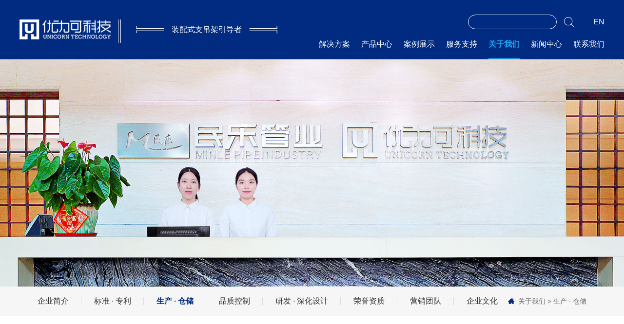

--- FILE ---
content_type: text/html; charset=utf-8
request_url: http://cnunc.com/about/warehousing.html
body_size: 9557
content:



<!DOCTYPE html>
<html>
<head>
    <meta content="width=device-width,initial-scale=1.0,maximum-scale=1.0,user-scalable=no" name="viewport" />
    <meta content="yes" name="apple-mobile-web-app-capable" />
    <meta content="black" name="apple-mobile-web-app-status-bar-style" />
    <meta content="telephone=no" name="format-detection" />
    <meta http-equiv="Content-Type" content="text/html; charset=utf-8" />
    <meta http-equiv="X-UA-Compatible" content="IE=edge">
    <meta name="author" content="www.vancheer.com" />
    <meta charset="utf-8" />
    <meta name="Keywords" content="抗震支架,成品支吊架,综合支架,管廊支架,锚栓,托臂,地铁预埋槽,装配式支吊架,优力可抗震支架,优力可支吊架,优力可,优力可科技抗震支架,成品支吊架,综合支架,管廊支架,锚栓,托臂,地铁预埋槽,装配式支吊架,抗震支吊架,优力可抗震支架,优力可支吊架,优力可,优力可科技"><meta name="Description" content="深圳优力可科技股份有限公司,国家高新技术企业,国家标准、行业标准、验收规程、标准图集的主编或参编单位.主营业务为装配式支吊架的研发、设计、生产及销售服务,为建设方和施工方提供抗震设计方案、销售抗震支吊架和综合支吊架（含成品支吊架、管廊支架）,广泛适用于城市地下综合管廊、轨道交通、能源核电、医疗、民用、工业和国防等领域.深圳优力可科技股份有限公司，国家高新技术企业，国家标准、行业标准、验收规程、标准图集的主编或参编单位。主营业务为装配式支吊架的研发、设计、生产及销售服务，为建设方和施工方提供抗震设计方案、销售抗震支吊架和综合支吊架（含成品支吊架、管廊支架），广泛适用于城市地下综合管廊、轨道交通、能源核电、医疗、民用、工业和国防等领域。"><link rel="icon" href="/vancheerfile/Images/" type="image/x-icon" /><title>生产仓储—抗震支架、成品支吊架、管廊支架_深圳优力可科技股份有限公司</title>
    

	<link rel="stylesheet" type="text/css" href="/css/base.css?v=20191211"/>
	<link rel="stylesheet" type="text/css" href="/css/public.css?v=20191211"/>
	<link rel="stylesheet" type="text/css" href="/css/style.css?v=20191211"/>
	<link rel="stylesheet" type="text/css" href="/css/asp.css?v=20191211"/>
	<link rel="stylesheet" type="text/css" href="/css/other.css"/>
 <link href="/css/Sdialog.css" rel="stylesheet" />
</head>
<body>


    
<header>
		<div class="headbot">
			<div class="w1200 clear">
					<div class="logo lf clear">
					<a class="img lf" href="/"><img src="/vancheerfile/Images/2020/3/2020032017355354.png" alt=""></a>
					<div class="icon lf"><img src="/img/logoicon1.png" alt=""></div>
					<div class="logor clear lf">
						<div class="text lf">装配式支吊架引导者</div>
					</div>
				</div>
				<div class="wapbtnbox lr">
					<span transition="6s"></span>
					<span transition="6s"></span>
					<span transition="6s"></span>
				</div>
				<div class="navright lr clear">
					<div class="navother clear">
						<a href="/Eindex.html" class="language lr">EN</a>
						<div class="headsearch clear lr">
							<div class="input lf"><input type="text"  onfocus="if (value ==''){value =''}" onblur="if (value ==''){value=''}"  id="key"></div>
							<div class="btn lf"><img src="/img/h-search.png" alt="" onclick="searchs2();" id="btnsearchs2"></div>
						</div>
					</div>
					<div class="navrightbox">
						<div class="wapheadreturn clear">
							<div class="icon lf"><img src="/img/h-return.png" alt=""></div>
						
						</div>
						<div class="navrightboxbot">
							<div class="navitems clear">
                                								<div class="navitem lf">
									<div class="navitem-name"><a href="/solution/">解决方案</a></div>
									<div class="navchildbox" transition="6s">
										<div class="clear w1200">
                                            

<div class="headcon lf">
    
    <div class="headtel">
        <div class="name">客服热线</div>
        <div class="text">400-150-0878</div>
    </div>
    
    <div class="ewmbox clear">
        
        <div class="ewmlist lf">
            <div class="img">
                <img src="/vancheerfile/Images/2020/3/20200330170345812.png" alt="">
            </div>
            <div class="text">优力可官方网站</div>
        </div>
        
        <div class="ewmlist lf">
            <div class="img">
                <img src="/vancheerfile/Images/2020/3/20200330170315503.png" alt="">
            </div>
            <div class="text">优力可微信平台</div>
        </div>
        
    </div>
    
    <div class="headaddress">
        
        <div class="headaddlist">
            <div class="name">深圳总部：</div>
            <div class="textbox">
                <div class="text">中国 · 广东省 · 深圳市光明区马田街道南环大道格雅科技大厦1栋10楼1006号</div>
                <div class="text">总机：0755-2741 1101</div>
            </div>
        </div>
        
        <div class="headaddlist">
            <div class="name">生产基地：</div>
            <div class="textbox">
                <div class="text">佛山市顺德区均安仓门村西海工业区</div>
                <div class="text">总机：0757-2550 3666</div>
            </div>
        </div>
        
    </div>
    
</div>

											<div class="childbox lf boxflex">
                                                
                                                      <a href="/solution/index_3.html" class="childlist">
													<div class="cnname">城市地下综合管廊解决方案</div>
													<div class="enname">Trench series</div>
												</a>
                                                  
                                                      <a href="/solution/index_2.html" class="childlist">
													<div class="cnname">建筑机电承重系统解决方案</div>
													<div class="enname">Double compression <br>series (European standard)</div>
												</a>
                                                  
                                                      <a href="/solution/index_1.html" class="childlist">
													<div class="cnname">建筑机电抗震系统解决方案</div>
													<div class="enname">Double compression <br>
series (national standard)</div>
												</a>
                                                  
												
												
											</div>
										</div>
									</div>
								</div>
								<div class="navitem lf">
									<div class="navitem-name"><a href="/product/">产品中心</a></div>
									<div class="navchildbox" transition="6s">
										<div class="clear w1200">
                                            

<div class="headcon lf">
    
    <div class="headtel">
        <div class="name">客服热线</div>
        <div class="text">400-150-0878</div>
    </div>
    
    <div class="ewmbox clear">
        
        <div class="ewmlist lf">
            <div class="img">
                <img src="/vancheerfile/Images/2020/3/20200330170345812.png" alt="">
            </div>
            <div class="text">优力可官方网站</div>
        </div>
        
        <div class="ewmlist lf">
            <div class="img">
                <img src="/vancheerfile/Images/2020/3/20200330170315503.png" alt="">
            </div>
            <div class="text">优力可微信平台</div>
        </div>
        
    </div>
    
    <div class="headaddress">
        
        <div class="headaddlist">
            <div class="name">深圳总部：</div>
            <div class="textbox">
                <div class="text">中国 · 广东省 · 深圳市光明区马田街道南环大道格雅科技大厦1栋10楼1006号</div>
                <div class="text">总机：0755-2741 1101</div>
            </div>
        </div>
        
        <div class="headaddlist">
            <div class="name">生产基地：</div>
            <div class="textbox">
                <div class="text">佛山市顺德区均安仓门村西海工业区</div>
                <div class="text">总机：0757-2550 3666</div>
            </div>
        </div>
        
    </div>
    
</div>

											<div class="childbox lf boxflex">
                                                
                                                      <a href="/product/index_100000010756416.html" class="childlist">
													<div class="cnname">连接件</div>
													<div class="enname">Connectors</div>
												</a>
                                                  
                                                      <a href="/product/index_100000000193687.html" class="childlist">
													<div class="cnname">槽钢类</div>
													<div class="enname">Channel steel series</div>
												</a>
                                                  
                                                      <a href="/product/index_100000000822317.html" class="childlist">
													<div class="cnname">管束类</div>
													<div class="enname">Clamps series</div>
												</a>
                                                  
                                                      <a href="/product/index_100000001087874.html" class="childlist">
													<div class="cnname">夹具类</div>
													<div class="enname">Beam Clamp series</div>
												</a>
                                                  
                                                      <a href="/product/index_100000001137242.html" class="childlist">
													<div class="cnname">锚栓类</div>
													<div class="enname">Anchor series</div>
												</a>
                                                  
                                                      <a href="/product/index_100000001271141.html" class="childlist">
													<div class="cnname">托臂预埋类</div>
													<div class="enname">Brackets & Embedded series</div>
												</a>
                                                  
                                                      <a href="/product/index_100000010766143.html" class="childlist">
													<div class="cnname">零件类</div>
													<div class="enname">parts series</div>
												</a>
                                                  
												
												
											</div>
										</div>
									</div>
								</div>
                                <div class="navitem lf">
									<div class="navitem-name"><a href="/case/">案例展示</a></div>
									<div class="navchildbox" transition="6s">
										<div class="clear w1200">
                                            

<div class="headcon lf">
    
    <div class="headtel">
        <div class="name">客服热线</div>
        <div class="text">400-150-0878</div>
    </div>
    
    <div class="ewmbox clear">
        
        <div class="ewmlist lf">
            <div class="img">
                <img src="/vancheerfile/Images/2020/3/20200330170345812.png" alt="">
            </div>
            <div class="text">优力可官方网站</div>
        </div>
        
        <div class="ewmlist lf">
            <div class="img">
                <img src="/vancheerfile/Images/2020/3/20200330170315503.png" alt="">
            </div>
            <div class="text">优力可微信平台</div>
        </div>
        
    </div>
    
    <div class="headaddress">
        
        <div class="headaddlist">
            <div class="name">深圳总部：</div>
            <div class="textbox">
                <div class="text">中国 · 广东省 · 深圳市光明区马田街道南环大道格雅科技大厦1栋10楼1006号</div>
                <div class="text">总机：0755-2741 1101</div>
            </div>
        </div>
        
        <div class="headaddlist">
            <div class="name">生产基地：</div>
            <div class="textbox">
                <div class="text">佛山市顺德区均安仓门村西海工业区</div>
                <div class="text">总机：0757-2550 3666</div>
            </div>
        </div>
        
    </div>
    
</div>

											<div class="childbox lf boxflex">

												  
                                                      <a href="/case/index_100000001067843.html" class="childlist">
													<div class="cnname">公共交通</div>
													<div class="enname">Transportation</div>
												</a>
                                                  
                                                      <a href="/case/index_100000000149994.html" class="childlist">
													<div class="cnname">公建类</div>
													<div class="enname">Public Construction</div>
												</a>
                                                  
                                                      <a href="/case/index_100000000913223.html" class="childlist">
													<div class="cnname">综合管廊</div>
													<div class="enname">Utility Tunnel</div>
												</a>
                                                  
                                                      <a href="/case/index_100000000815698.html" class="childlist">
													<div class="cnname">商住类</div>
													<div class="enname">Commercial Condominium</div>
												</a>
                                                  
                                                      <a href="/case/index_100000001275982.html" class="childlist">
													<div class="cnname">工业厂房</div>
													<div class="enname">Industry</div>
												</a>
                                                  
												
											</div>
										</div>
									</div>
								</div>
								<div class="navitem lf">
									<div class="navitem-name"><a href="/service/techteam.html">服务支持</a></div>
									<div class="navchildbox" transition="6s">
										<div class="clear w1200">
                                            

<div class="headcon lf">
    
    <div class="headtel">
        <div class="name">客服热线</div>
        <div class="text">400-150-0878</div>
    </div>
    
    <div class="ewmbox clear">
        
        <div class="ewmlist lf">
            <div class="img">
                <img src="/vancheerfile/Images/2020/3/20200330170345812.png" alt="">
            </div>
            <div class="text">优力可官方网站</div>
        </div>
        
        <div class="ewmlist lf">
            <div class="img">
                <img src="/vancheerfile/Images/2020/3/20200330170315503.png" alt="">
            </div>
            <div class="text">优力可微信平台</div>
        </div>
        
    </div>
    
    <div class="headaddress">
        
        <div class="headaddlist">
            <div class="name">深圳总部：</div>
            <div class="textbox">
                <div class="text">中国 · 广东省 · 深圳市光明区马田街道南环大道格雅科技大厦1栋10楼1006号</div>
                <div class="text">总机：0755-2741 1101</div>
            </div>
        </div>
        
        <div class="headaddlist">
            <div class="name">生产基地：</div>
            <div class="textbox">
                <div class="text">佛山市顺德区均安仓门村西海工业区</div>
                <div class="text">总机：0757-2550 3666</div>
            </div>
        </div>
        
    </div>
    
</div>

											<div class="childbox lf boxflex">
										  <a class="childlist" href="/service/techteam.html"><div class="cnname">技术支持</div><div class="enname">Technical support</div></a> <a class="childlist" href="/service/download.html"><div class="cnname">资料下载</div><div class="enname">Technical service team</div></a> <a class="childlist" href="/service/Other.html"><div class="cnname">其他</div><div class="enname">Other</div></a>
											</div>
										</div>
									</div>
								</div>

								<div class="navitem lf cur">
									<div class="navitem-name"><a href="/about/">关于我们</a></div>
									<div class="navchildbox" transition="6s">
										<div class="clear w1200">
                                            

<div class="headcon lf">
    
    <div class="headtel">
        <div class="name">客服热线</div>
        <div class="text">400-150-0878</div>
    </div>
    
    <div class="ewmbox clear">
        
        <div class="ewmlist lf">
            <div class="img">
                <img src="/vancheerfile/Images/2020/3/20200330170345812.png" alt="">
            </div>
            <div class="text">优力可官方网站</div>
        </div>
        
        <div class="ewmlist lf">
            <div class="img">
                <img src="/vancheerfile/Images/2020/3/20200330170315503.png" alt="">
            </div>
            <div class="text">优力可微信平台</div>
        </div>
        
    </div>
    
    <div class="headaddress">
        
        <div class="headaddlist">
            <div class="name">深圳总部：</div>
            <div class="textbox">
                <div class="text">中国 · 广东省 · 深圳市光明区马田街道南环大道格雅科技大厦1栋10楼1006号</div>
                <div class="text">总机：0755-2741 1101</div>
            </div>
        </div>
        
        <div class="headaddlist">
            <div class="name">生产基地：</div>
            <div class="textbox">
                <div class="text">佛山市顺德区均安仓门村西海工业区</div>
                <div class="text">总机：0757-2550 3666</div>
            </div>
        </div>
        
    </div>
    
</div>

											<div class="childbox lf boxflex">
												    <a class="childlist" href="/about/index.html"><div class="cnname">企业简介</div><div class="enname">Company profile</div></a> <a class="childlist" href="/about/Standard.html"><div class="cnname">标准 · 专利</div><div class="enname">Standards · Patents</div></a> <a class="childlist" href="/about/warehousing.html"><div class="cnname">生产 · 仓储</div><div class="enname">Production storage</div></a> <a class="childlist" href="/about/quality.html"><div class="cnname">品质控制</div><div class="enname">quality control</div></a> <a class="childlist" href="/about/technology.html"><div class="cnname">研发 · 深化设计</div><div class="enname">R & D · in-depth design</div></a> <a class="childlist" href="/about/honor.html"><div class="cnname">荣誉资质</div><div class="enname">Qualification honor</div></a> <a class="childlist" href="/about/salesteam.html"><div class="cnname">营销团队</div><div class="enname">Sales team</div></a> <a class="childlist" href="/about/curture.html"><div class="cnname">企业文化</div><div class="enname">corporate culture</div></a>
											</div>
										</div>
									</div>
								</div>
                                <div class="navitem lf">
									<div class="navitem-name"><a href="/news/">新闻中心</a></div>
									<div class="navchildbox" transition="6s">
										<div class="clear w1200">
                                            

<div class="headcon lf">
    
    <div class="headtel">
        <div class="name">客服热线</div>
        <div class="text">400-150-0878</div>
    </div>
    
    <div class="ewmbox clear">
        
        <div class="ewmlist lf">
            <div class="img">
                <img src="/vancheerfile/Images/2020/3/20200330170345812.png" alt="">
            </div>
            <div class="text">优力可官方网站</div>
        </div>
        
        <div class="ewmlist lf">
            <div class="img">
                <img src="/vancheerfile/Images/2020/3/20200330170315503.png" alt="">
            </div>
            <div class="text">优力可微信平台</div>
        </div>
        
    </div>
    
    <div class="headaddress">
        
        <div class="headaddlist">
            <div class="name">深圳总部：</div>
            <div class="textbox">
                <div class="text">中国 · 广东省 · 深圳市光明区马田街道南环大道格雅科技大厦1栋10楼1006号</div>
                <div class="text">总机：0755-2741 1101</div>
            </div>
        </div>
        
        <div class="headaddlist">
            <div class="name">生产基地：</div>
            <div class="textbox">
                <div class="text">佛山市顺德区均安仓门村西海工业区</div>
                <div class="text">总机：0757-2550 3666</div>
            </div>
        </div>
        
    </div>
    
</div>

											
											<div class="childbox lf boxflex">
												 <a class="childlist" href="/news/index.html"><div class="cnname">新闻动态</div><div class="enname">News information</div></a>
											</div>
										</div>
									</div>
								</div>
								<div class="navitem lf">
									<div class="navitem-name"><a href="/contact/">联系我们</a></div>
									<div class="navchildbox" transition="6s">
										<div class="clear w1200">
                                            

<div class="headcon lf">
    
    <div class="headtel">
        <div class="name">客服热线</div>
        <div class="text">400-150-0878</div>
    </div>
    
    <div class="ewmbox clear">
        
        <div class="ewmlist lf">
            <div class="img">
                <img src="/vancheerfile/Images/2020/3/20200330170345812.png" alt="">
            </div>
            <div class="text">优力可官方网站</div>
        </div>
        
        <div class="ewmlist lf">
            <div class="img">
                <img src="/vancheerfile/Images/2020/3/20200330170315503.png" alt="">
            </div>
            <div class="text">优力可微信平台</div>
        </div>
        
    </div>
    
    <div class="headaddress">
        
        <div class="headaddlist">
            <div class="name">深圳总部：</div>
            <div class="textbox">
                <div class="text">中国 · 广东省 · 深圳市光明区马田街道南环大道格雅科技大厦1栋10楼1006号</div>
                <div class="text">总机：0755-2741 1101</div>
            </div>
        </div>
        
        <div class="headaddlist">
            <div class="name">生产基地：</div>
            <div class="textbox">
                <div class="text">佛山市顺德区均安仓门村西海工业区</div>
                <div class="text">总机：0757-2550 3666</div>
            </div>
        </div>
        
    </div>
    
</div>

											<div class="childbox lf boxflex">
												     <a class="childlist" href="/contact/index.html"><div class="cnname">加入我们</div><div class="enname">Join us</div></a> <a class="childlist" href="/contact/contact.html"><div class="cnname">联系我们</div><div class="enname">contact us</div></a>
											</div>
										</div>
									</div>
								</div>
							</div>
							<div class="headwapseach clear">
								<div class="input lf"><input type="text" placeholder="请输入关键词搜索" onfocus="if (value ==''){value =''}" onblur="if (value ==''){value=''}"  id="key1"></div>
								<div class="btn lf"><img src="/img/h-searchwap.png" alt="" onclick="searchs1();" id="btnsearchs1"></div>
                                 
							</div>
						</div>
					</div>
				</div>
			</div>
		</div>
	</header>

    <div class="pageban" allbanner>
        <img src="/vancheerfile/Images/2020/4/2020042114280539.jpg" alt="">
    </div>
    <div class="pagernav">
        <div class="wrap clear">
            <div class="pagernavbox lf clear">
                
                <a href="/about/index.html" class="pagernavlist lf" transition="6s">企业简介</a>
                

                <a href="/about/Standard.html" class="pagernavlist lf" transition="6s">标准 · 专利</a>
                

                <a href="/about/warehousing.html" class="pagernavlist cur lf" transition="6s">生产 · 仓储</a>
                

                <a href="/about/quality.html" class="pagernavlist lf" transition="6s">品质控制</a>
                

                <a href="/about/technology.html" class="pagernavlist lf" transition="6s">研发 · 深化设计</a>
                

                <a href="/about/honor.html" class="pagernavlist lf" transition="6s">荣誉资质</a>
                

                <a href="/about/salesteam.html" class="pagernavlist lf" transition="6s">营销团队</a>
                

                <a href="/about/curture.html" class="pagernavlist lf" transition="6s">企业文化</a>
                
            </div>
            <div class="pagernavright lr">
                <a href="/" class="list home">
                    <img src="/img/home.png" alt=""></a>
                <a href="/about/" class="list">关于我们</a>
                <span class="list">&gt;</span>
                <a class="list">生产 · 仓储</a>
            </div>
        </div>
    </div>

    <div class="pagenav">
        <div class="pagenavname w1200" pagenavclick>生产 · 仓储</div>
        <div class="w1200 clear pagenavitems" showbox>
            
            <div class="paganavlist left"><a href="/about/index.html">企业简介</a></div>
            
            <div class="paganavlist left"><a href="/about/Standard.html">标准 · 专利</a></div>
            
            <div class="paganavlist left"><a href="/about/warehousing.html">生产 · 仓储</a></div>
            
            <div class="paganavlist left"><a href="/about/quality.html">品质控制</a></div>
            
            <div class="paganavlist left"><a href="/about/technology.html">研发 · 深化设计</a></div>
            
            <div class="paganavlist left"><a href="/about/honor.html">荣誉资质</a></div>
            
            <div class="paganavlist left"><a href="/about/salesteam.html">营销团队</a></div>
            
            <div class="paganavlist left"><a href="/about/curture.html">企业文化</a></div>
            
        </div>
    </div>


    <div class="wareh">
        <div class="wrap">
            <div class="page-title-box" aos="fade-down">
                <div class="cn">生产 · 仓储</div>
                <div class="en">Production storage</div>
                <div class="icon">
                    <img src="/img/pline3.jpg" alt=""></div>
            </div>
            
                  <div class="warehnumbox clear" aos="fade-up">
                      
                            <div class="warehnumlist lf">
                    <div class="numbox clear">
                        <div class="numUp">3</div>
                      
                    </div>
                    <div class="text">系列产品线</div>
                </div>
                        
                            <div class="warehnumlist lf">
                    <div class="numbox clear">
                        <div class="numUp">100000</div>
                      
                    </div>
                    <div class="text">平方米生产基地</div>
                </div>
                        
                
              
            </div>
             
                  <div class="wahrehitems boxflex" aos="fade-up">
                      
                            <div class="wahrehitem lf">
                    <div class="img" imgsalc>
                        <img src="/vancheerfile/Images/2020/4/20200411165520400.jpg" alt=""></div>
                    <div class="title">生产车间</div>
                </div>
                        
                            <div class="wahrehitem lf">
                    <div class="img" imgsalc>
                        <img src="/vancheerfile/Images/2020/4/20200411170546432.jpg" alt=""></div>
                    <div class="title">生产车间</div>
                </div>
                        
                            <div class="wahrehitem lf">
                    <div class="img" imgsalc>
                        <img src="/vancheerfile/Images/2020/4/2020041116581618.jpg" alt=""></div>
                    <div class="title">生产车间</div>
                </div>
                        
                            <div class="wahrehitem lf">
                    <div class="img" imgsalc>
                        <img src="/vancheerfile/Images/2020/4/20200411170911448.jpg" alt=""></div>
                    <div class="title">生产车间</div>
                </div>
                        
                            <div class="wahrehitem lf">
                    <div class="img" imgsalc>
                        <img src="/vancheerfile/Images/2020/4/2020041308256882.jpg" alt=""></div>
                    <div class="title">生产车间</div>
                </div>
                        
                            <div class="wahrehitem lf">
                    <div class="img" imgsalc>
                        <img src="/vancheerfile/Images/2020/4/20200413083252584.jpg" alt=""></div>
                    <div class="title">生产车间</div>
                </div>
                        
                            <div class="wahrehitem lf">
                    <div class="img" imgsalc>
                        <img src="/vancheerfile/Images/2020/4/2020041308337193.jpg" alt=""></div>
                    <div class="title">生产车间</div>
                </div>
                        
                            <div class="wahrehitem lf">
                    <div class="img" imgsalc>
                        <img src="/vancheerfile/Images/2020/4/2020041308573507.jpg" alt=""></div>
                    <div class="title">仓库</div>
                </div>
                        
                            <div class="wahrehitem lf">
                    <div class="img" imgsalc>
                        <img src="/vancheerfile/Images/2020/4/20200413085642619.jpg" alt=""></div>
                    <div class="title">仓库</div>
                </div>
                        
                            <div class="wahrehitem lf">
                    <div class="img" imgsalc>
                        <img src="/vancheerfile/Images/2020/4/20200413081841757.jpg" alt=""></div>
                    <div class="title">仓库</div>
                </div>
                        
                
        
            </div>
             
            
        </div>
    </div>
    

<div class="foot">
    <div class="w1200 clear">
        <div class="footleft lf">
            
            <div class="foottel">
                <div class="name">客服热线</div>
                <div class="text">400-150-0878</div>
            </div>
            
            <div class="ewmbox clear">

                
                <div class="ewmlist lf">
                    <div class="img">
                        <img src="/vancheerfile/Images/2020/3/20200330170315503.png" alt="">
                    </div>
                    <div class="text">优力可微信平台</div>
                </div>
                
                <div class="ewmlist lf">
                    <div class="img">
                        <img src="/vancheerfile/Images/2020/3/20200330170345812.png" alt="">
                    </div>
                    <div class="text">优力可官方网站</div>
                </div>
                
            </div>
            
            <div class="footother clear">
                <a href="/Legal.html" class="foototherlist lf">法律声明</a>
                <a href="/Policy.html" class="foototherlist lf">隐私条款</a>
                <a href="/sitemap.html" class="foototherlist lf">网站地图</a>
            </div>
            <div class="footcopybox">
                <div class="footcopy">Copyright ©2023 深圳优力可科技股份有限公司 All Rights Reserved  <br><a href="https://beian.miit.gov.cn" target="_blank">粤ICP备18099211号-1</a><a href="https://www.vancheer.com/" target="_blank">Powered by vancheer</a></div>
               
            </div>
        </div>
        
        <div class="footadress lf">
            <div class="name">联系地址</div>

            
            <div class="footadlist">
                <div class="title">深圳总部：</div>
                <div class="text">中国 · 广东省 · 深圳市光明区马田街道南环大道格雅科技大厦1栋10楼1006号</div>
                
            </div>
            
            <div class="footadlist">
                <div class="title">生产基地：</div>
                <div class="text">佛山市顺德区均安仓门村西海工业区</div>
                
            </div>
            
        </div>
        
        <div class="footmap lr clear">
            <div class="footmaplist lf">
                <div class="name">解决方案</div>
                <div class="childbox">
                    
                    <a href="/solution/index_3.html" class="childlist">城市地下综合管廊解决方案</a>
                    
                    <a href="/solution/index_2.html" class="childlist">建筑机电承重系统解决方案</a>
                    
                    <a href="/solution/index_1.html" class="childlist">建筑机电抗震系统解决方案</a>
                    
                </div>
            </div>
            <div class="footmaplist lf">
                <div class="name">产品中心</div>
                <div class="childbox">
                    
                    <a href="/product/index_100000010756416.html" class="childlist">连接件</a>
                    
                    <a href="/product/index_100000000193687.html" class="childlist">槽钢类</a>
                    
                    <a href="/product/index_100000000822317.html" class="childlist">管束类</a>
                    
                    <a href="/product/index_100000001087874.html" class="childlist">夹具类</a>
                    
                    <a href="/product/index_100000001137242.html" class="childlist">锚栓类</a>
                    
                    <a href="/product/index_100000001271141.html" class="childlist">托臂预埋类</a>
                    
                    <a href="/product/index_100000010766143.html" class="childlist">零件类</a>
                    
                </div>
            </div>
            <div class="footmaplist lf">
                <div class="name">案例展示</div>
                <div class="childbox">
                    
                    <a href="/case/index_100000001067843.html" class="childlist">公共交通</a>
                    
                    <a href="/case/index_100000000149994.html" class="childlist">公建类</a>
                    
                    <a href="/case/index_100000000913223.html" class="childlist">综合管廊</a>
                    
                    <a href="/case/index_100000000815698.html" class="childlist">商住类</a>
                    
                    <a href="/case/index_100000001275982.html" class="childlist">工业厂房</a>
                    
                </div>
            </div>
            <div class="footmaplist lf">
                <div class="name">服务支持</div>
                <div class="childbox">
                    <a href="/service/techteam.html" class="childlist">技术支持</a><a href="/service/download.html" class="childlist">资料下载</a><a href="/service/Other.html" class="childlist">其他</a>
                </div>
            </div>
            <div class="footmaplist lf">
                <div class="name">关于我们</div>
                <div class="childbox">
                    <a href="/about/index.html" class="childlist">企业简介</a><a href="/about/Standard.html" class="childlist">标准 · 专利</a><a href="/about/warehousing.html" class="childlist">生产 · 仓储</a><a href="/about/quality.html" class="childlist">品质控制</a><a href="/about/technology.html" class="childlist">研发 · 深化设计</a><a href="/about/honor.html" class="childlist">荣誉资质</a><a href="/about/salesteam.html" class="childlist">营销团队</a><a href="/about/curture.html" class="childlist">企业文化</a>
                </div>
            </div>
            <div class="footmaplist lf">
                <div class="name">新闻中心</div>
                <div class="childbox">

                    <a href="/news/index.html" class="childlist">新闻动态</a>
                </div>
            </div>
            <div class="footmaplist lf">
                <div class="name">联系我们</div>
                <div class="childbox">
                    <a href="/contact/index.html" class="childlist">加入我们</a><a href="/contact/contact.html" class="childlist">联系我们</a>
                </div>
            </div>
        </div>
        <div class="wapother lf">
            <div class="footother clear">
                <a href="/Legal.html" class="foototherlist lf">法律声明</a>
                <a href="/Policy.html" class="foototherlist lf">隐私条款</a>
                <a href="/sitemap.html" class="foototherlist lf">网站地图</a>
<script type="text/javascript">document.write(unescape("%3Cspan  id='cnzz_stat_icon_1279182373'%3E%3C/span%3E%3Cscript src='https://v1.cnzz.com/z_stat.php %3Fid%3D1279182373%26show%3Dpic' type='text/javascript'%3E%3C/script%3E"));</script>
            </div>
            <div class="footcopybox">
                <div class="footcopy">Copyright ©2023 深圳优力可科技股份有限公司 All Rights Reserved  <br><a href="https://beian.miit.gov.cn" target="_blank">粤ICP备18099211号-1</a><a href="https://www.vancheer.com/" target="_blank">Powered by vancheer</a></div>
                <div class="footcopy"><a href="https://www.beian.miit.gov.cn" target="_blank">粤ICP备16032435号-2</a><a href="https://www.vancheer.com/" target="_blank">Powered by vancheer</a></div>
            </div>
        </div>
    </div>
</div>
<div class="pageright">
    <div class="list" id="scrotop">
        <div class="img">
            <img src="/img/r-top.png" alt="">
        </div>
        <div class="name">返回顶部</div>
    </div>
</div>
<script src="/js/jquery-2.1.0.js" type="text/javascript" charset="utf-8"></script>
<script src="/js/aos.js" type="text/javascript" charset="utf-8"></script>
<script src="/js/swiper-4.3.5.min.js" type="text/javascript" charset="utf-8"></script>
<script src="/js/public.js?v=20191211" type="text/javascript" charset="utf-8"></script>
<script src="/js/jquery.waypoints.min.js" type="text/javascript" charset="utf-8"></script>
<script src="/js/countUp.js" type="text/javascript" charset="utf-8"></script>
<script type="text/javascript">

    $(document).ready(function () {
        $("#key").keydown(function (e) {
            if (e.keyCode == 13) {

                if (document.getElementById("key").value == "" || document.getElementById("key").value == null)
                { return false; }
                document.getElementById("btnsearchs2").click();
            }
        })
    })

    function searchs2() {
        if (document.getElementById("key").value == "" || document.getElementById("key").value == null) {
            alert("请输入关键字");
            //Salert("", "请输入关键字");
            document.getElementById("key").focus();
            return;
        }
        location.href = "/seacher.aspx?key=" + document.getElementById("key").value;

    }

    function EnterPress(e) { //传入 event 
        var e = e || window.event;
        if (e.keyCode == 13) {
            document.getElementById("btnsearchs2").focus();
        }
    }
</script>
<script type="text/javascript">

    $(document).ready(function () {
        $("#key1").keydown(function (e) {
            if (e.keyCode == 13) {

                if (document.getElementById("key1").value == "" || document.getElementById("key1").value == null)
                { return false; }
                document.getElementById("btnsearchs1").click();
            }
        })
    })

    function searchs1() {
        if (document.getElementById("key1").value == "" || document.getElementById("key1").value == null) {
            alert("请输入关键字");
            //Salert("", "请输入关键字");
            document.getElementById("key1").focus();
            return;
        }
        location.href = "/seacher.aspx?key1=" + document.getElementById("key1").value;

    }

    function EnterPress(e) { //传入 event 
        var e = e || window.event;
        if (e.keyCode == 13) {
            document.getElementById("btnsearchs1").focus();
        }
    }
</script>

<div class="bdsharebuttonbox" style="display: none;">
    <a href="#" class="bds_copy" data-cmd="copy" id="copy" title="分享到复制网址"></a>
    <a href="#" class="bds_mail" data-cmd="mail" id="mail" title="分享到邮箱"></a>
    <a href="#" class="bds_tsina" data-cmd="tsina" id="tsina" title="分享到新浪微博"></a>
    <a href="#" class="bds_bdhome" data-cmd="bdhome" id="bdhome" title="分享到百度"></a>
    <a href="#" class="bds_douban" data-cmd="douban" id="douban" title="分享到豆瓣"></a>
    <a href="#" class="bds_weixin" data-cmd="weixin" id="weixin" title="分享到微信"></a>
    <a href="#" class="bds_sqq" data-cmd="sqq" id="sqq" title="分享到QQ好友"></a>
    <a href="#" class="bds_more" data-cmd="more" id="more" title="更多"></a>
    <a href="#" class="bds_tqq" data-cmd="tqq" id="tqq" title="分享到腾讯微博"></a>
    <a href="#" class="bds_qzone" data-cmd="qzone" id="qzone" title="分享到QQ空间"></a>
    <a href="#" class="bds_linkedin" data-cmd="linkedin" id="linkedin" title="分享到linkedin"></a>
    <a href="#" class="bds_print" data-cmd="print" id="print1" title="分享到打印"></a>
    <a href="#" class="bds_renren" data-cmd="renren" id="renren" title="分享到人人网"></a>
    <a href="#" class="bds_tsohu" data-cmd="tsohu" id="tsohu" title="分享到搜狐微博"></a>
    <a href="#" class="bds_kaixin001" data-cmd="kaixin001" id="kaixin001" title="分享到开心网"></a>
    <a href="#" class="bds_fx" data-cmd="fx" id="fx" title="分享到飞信"></a>
    <a href="#" class="bds_mshare" data-cmd="mshare" id="mshare" title="一键分享"></a>
    <a href="#" class="bds_neteasemb" data-cmd="neteasemb" id="neteasemb" title="分享到网易微博"></a>
    <a href="#" class="bds_fbook" data-cmd="fbook" id="fbook" title="分享到脸书"></a>
    <a href="#" class="bds_twi" data-cmd="twi" id="twi" title="分享到twi"></a>
    <a href="#" class="bds_google" data-cmd="google" id="google" title="分享到谷歌"></a>
</div>


<script>
    window._bd_share_config = { "common": { "bdSnsKey": {}, "bdText": "", "bdMini": "2", "bdMiniList": false, "bdPic": "", "bdStyle": "0", "bdSize": "16" }, "share": {} }; with (document) 0[(getElementsByTagName('head')[0] || body).appendChild(createElement('script')).src = 'http://bdimg.share.baidu.com/static/api/js/share.js?v=89860593.js?cdnversion=' + ~(-new Date() / 36e5)];
</script>
<script type="text/javascript">
    function tsina() { document.getElementById("tsina").click(); }
    function weixin() { document.getElementById("weixin").click(); }
    function sqq() { document.getElementById("sqq").click(); }
    function douban() { document.getElementById("douban").click(); }
    function tqq() { document.getElementById("tqq").click(); }
    function qzone() { document.getElementById("qzone").click(); }
    function bdhome() { document.getElementById("bdhome").click(); }
    function mshare() { document.getElementById("mshare").click(); }
    function more() { document.getElementById("more").click(); }
    function print1() { document.getElementById("print1").click(); }
    function renren() { document.getElementById("renren").click(); }
    function neteasemb() { document.getElementById("neteasemb").click(); }
    function copy() { document.getElementById("copy").click(); }
    function mail() { document.getElementById("mail").click(); }
    function tsohu() { document.getElementById("tsohu").click(); }
    function kaixin001() { document.getElementById("kaixin001").click(); }
    function fx() { document.getElementById("fx").click(); }
    function fbook() { document.getElementById("fbook").click(); }
    function twi() { document.getElementById("twi").click(); }
    function google() { document.getElementById("google").click(); }
</script>


    <script>
        $(function () {
            $('.numUp').countUp()
        })
    </script>
</body>
</html>


--- FILE ---
content_type: text/css
request_url: http://cnunc.com/css/public.css?v=20191211
body_size: 4486
content:
/*居中区域*/
.w1200{width:93.75vw;max-width:100%;margin:0 auto}
.wrap{width:1200px;max-width:100%;margin:0 auto}
@media (max-width:1366px){ .wrap{width:88vw} }
@media (max-width:993px){ .w1200, .wrap{width:100%;padding:0 35px} }
@media (max-width:768px){ .w1200, .wrap{width:100%;padding:0 15px} }

/*公共导航*/
header{height:122px}
.headbot{width:100%;height:122px;position:relative;background-color:#002b80;z-index:19}
.headbot .logo{padding:36px 0}
.headbot .logo .icon{margin:0 41px 0 35px}
.headbot .logo .icon2{line-height:41px}
.headbot .logo .icon2 img{display:initial;vertical-align:middle;margin-bottom:5px}
.headbot .logo .text{line-height:41px;color:#fff;font-size:16px;}
.headbot .logo .text:before,
.headbot .logo .text:after {content: "";display: inline-block;width: 58px;height: 16px;vertical-align: middle;position: relative;top: -1px;}
.headbot .logo .text:before {background: url(../img/logoicon2.png) no-repeat;margin-right: 15px;top: -2px;}
.headbot .logo .text:after {background: url(../img/logoicon3.png) no-repeat;margin-left: 15px;}
.navitem-name{position:relative;padding:0 1.6927vw}
.navitem-name a{position:relative;z-index:2;overflow:hidden;text-align:center;display:block;font-size:16px;line-height:62px;color:#fff;transition:0.6s;-webkit-transition:0.6s;-moz-transition:0.6s ease 0s}
.navitem-name a:after{content:"";width:100%;height:2px;background-color:#21a7f4;position:absolute;bottom:0;left:-100%;transition:0.6s ease 0s;-webkit-transition:0.6s ease 0s;-moz-transition:0.6s ease 0s}
.navitem.cur .navitem-name a{color:#21a7f4;font-weight:bold}
.navitem.cur .navitem-name a:after{left:0}
.navitem:nth-last-of-type(1) .navitem-name{padding:0 0 0 1.6927vw}
.navother{margin-top:30px}
.navother .input input{width:182px;height:30px;padding:0 15px;border-radius:30px;border:1px solid #fff;background: transparent;color: #fff;}
.navother .input input:focus{border:1px solid #21a7f4;box-shadow:0px 0px 20px rgba(50,180,0,0.08)}
.navother .headsearch .btn{cursor:pointer;margin-left:15px;padding-top:5px}
.navother .language {font-size: 16px;color: #fff;display: block;margin-left: 40px;line-height: 30px;}
.navother .lanbox{margin:0 2.0783vw;position:relative}
.navother .lanbox .name{font-size:16px;line-height:36px;cursor:pointer}
.navother .lanbox .items{width:140px;background-color:#fff;position:absolute;top:0;left:-40px;z-index:-1;opacity:0;visibility:hidden}
.navother .lanbox .item{color:#666;text-align:center;line-height:42px;border-bottom:1px solid #f0f0f0;display:block}
.navother .lanbox .item:nth-of-type(2){border-bottom:none}
.navother .shop{padding-left:50px;height:36px;line-height:36px;color:#ee791d;background-image:url(../img/h-cart.png);background-repeat:no-repeat;background-position:left center}
.navchildbox{width:100%;background-color:#fff;position:absolute;top:162px;left:0;box-shadow:0px 12px 20px 0px rgba(0, 0, 0, 0.1);visibility:hidden;opacity:0;z-index:-2}
.navchildbox .headcon{width:32.33%;border-right:1px solid #ececec;padding:3.125vw 0 3.645vw}
.navchildbox .headcon .headtel{padding-left:50px;background-image:url(../img/h-tel.png);background-repeat:no-repeat;background-position:left top}
.navchildbox .headcon .headtel .name{color:#666;line-height:1}
.navchildbox .headcon .headtel .text{color:#002b80;line-height:1;font-size:24px;font-weight:bold;margin-top:5px}
.navchildbox .headcon .ewmbox{margin-top:18px}
.navchildbox .headcon .ewmlist{width:115px;margin-right:30px}
.navchildbox .headcon .ewmlist:nth-of-type(2){margin-right:0}
.navchildbox .headcon .ewmlist .img{width:115px;height:116px;background-color:#fff;text-align:center;line-height:116px;border:1px solid #f3f3f3}
.navchildbox .headcon .ewmlist .img img{display:initial;vertical-align:middle}
.navchildbox .headcon .ewmlist .text{color:#666;text-align:center;margin-top:10px}
.navchildbox .headcon .headaddress{margin-top:38px}
.navchildbox .headcon .headaddlist{margin-bottom:30px}
.navchildbox .headcon .headaddlist:nth-last-of-type(1){margin-bottom:0}
.navchildbox .headcon .headaddlist .name{padding-left:28px;line-height:18px;color:#666;background-image:url(../img/h-dw.png);background-repeat:no-repeat;background-position:left center}
.navchildbox .headcon .headaddlist .textbox{padding-left:28px}
.navchildbox .headcon .headaddlist .text{color:#666;margin-top:12px}
.navchildbox .childbox{width:67.67%;padding:3.125vw 0 0 9.7916vw}
.navchildbox .childlist{width:30%;display:block;padding:0 72px 18px 0;margin-bottom:3.125vw;border-bottom:1px solid #ececec;margin-right:5%;background-image:url(../img/head-r.png);background-repeat:no-repeat;background-position:right center;transition:0.6s ease 0s;-webkit-transition:0.6s ease 0s;-moz-transition:0.6s ease 0s}
.navchildbox .childlist:nth-of-type(3n){margin-right:0}
.navchildbox .childlist .cnname{color:#666;transition:0.6s ease 0s;-webkit-transition:0.6s ease 0s;-moz-transition:0.6s ease 0s}
.navchildbox .childlist .enname{color:#a1a1a1;font-size:12px;text-transform:Uppercase;margin-top:8px}
.wapheadreturn, .headwapseach, .waplogo{display:none}
.headwapseach{width:calc(100% - 30px);margin:4.5vh auto 0;height:44px;background-color:#f5f5f5;border:1px solid #d6d6d6;border-radius:44px;padding:8px 15px}
.headwapseach .input{width:calc(100% - 40px);margin-right:16px;height:28px}
.headwapseach .input input{width:100%;height:100%;background-color:transparent}
.headwapseach .btn{padding-top:2px}
.navother .lanbox.cur .name{color:#002b80}
.navother .lanbox.cur .items{top:53px;z-index:9;visibility:visible;opacity:1;box-shadow:0px 6px 26px rgba(50,180,0,0.06)}

.foot{padding:80px 0 90px;background-color:#333}
.footleft{margin-right:80px}
.footadress {width: 312px;}
.foottel{padding-left:50px;background-image:url(../img/f-tel.png);background-repeat:no-repeat;background-position:left top}
.foottel .name{color:rgba(255,255,255,0.5);line-height:1}
.foottel .text{color:#fb5400;font-size:24px;font-weight:bold;margin-top:5px;font-family:Arial}
.footleft .ewmbox{margin-top:26px}
.footleft .ewmlist:nth-of-type(2){margin-left:1.5vw}
.footleft .ewmlist .img{width:116px;height:116px;line-height:116px;background-color:#fff;text-align:center}
.footleft .ewmlist .img img{display:initial;vertical-align:middle}
.footleft .ewmlist .text{color:rgba(255,255,255,0.5);text-align:center;margin-top:10px}
.footother{margin-top:32px}
.footother .foototherlist{padding:0 14px;color:rgba(255,255,255,0.5);border-right:1px solid rgba(255,255,255,0.5);transition:0.6s ease 0s;-webkit-transition:0.6s ease 0s;-moz-transition:0.6s ease 0s}
.footother .foototherlist:nth-of-type(1){padding:0 14px 0 0}
.footother .foototherlist:nth-last-of-type(1){border-right:none}
.footcopybox{margin-top:18px}
.footcopybox .footcopy{color:rgba(255,255,255,0.5);line-height:1.8;}
.footcopybox .footcopy,
.footcopybox .footcopy a {font-size: 12px;}
.footcopybox .footcopy a:nth-of-type(2){margin-left:20px}
.footadress .name{font-size:16px;color:#fff;margin-bottom:30px}
.footadress .footadlist{margin-bottom:36px}
.footadress .footadlist:nth-last-of-type(1){margin-bottom:0}
.footadress .footadlist .title{font-size:16px;color:rgba(255,255,255,0.5);margin-bottom:12px}
.footadress .footadlist .text{color:rgba(255,255,255,0.5);line-height:1.8}
.footmaplist{margin-right:65px;}
.footmaplist:first-child {width: 120px;margin-right: 36px;}
.footmaplist:last-child {width: auto;margin-right: 0;}
.footmaplist .name{color:#fff;font-size:16px}
.footmaplist .childbox{margin-top:26px}
.footmaplist .childlist{display:block;color:rgba(255,255,255,0.5);margin-bottom:15px;;transition:0.6s ease 0s;-webkit-transition:0.6s ease 0s;-moz-transition:0.6s ease 0s}
.footmaplist .childlist:nth-last-of-type(1){margin-bottom:0}

.wapbtnbox{width:28px;height:68px;position:relative;display:none}
.wapbtnbox span{width:28px;height:3px;display:block;background-color:#fff;position:absolute;left:0}
.wapbtnbox span:nth-of-type(1){top:24px}
.wapbtnbox span:nth-of-type(2){top:32px}
.wapbtnbox span:nth-of-type(3){top:40px}
.wapbtnbox.cur span:nth-of-type(2){opacity:0}
.wapbtnbox.cur span:nth-of-type(1){top:32px;transform:rotate(45deg);-webkit-transform:rotate(45deg);-moz-transform:rotate(45deg)}
.wapbtnbox.cur span:nth-of-type(3){top:32px;transform:rotate(-45deg);-webkit-transform:rotate(-45deg);-moz-transform:rotate(-45deg)}

/* 其它公共 */
.pagenav{display:none;position:relative}
.pagenav .cur{display:block;height:54px}
.pagenav .pagenavname{display:block;color:#fff;background-color:#002b80;font-size:16px;line-height:54px;position:relative}
.pagenav .pagenavname:after{content:"";width:2px;height:14px;background-color:#fff;position:absolute;top:50%;right:21.5px;margin-top:-7px;transition:.4s;-webkit-transition:.4s}
.pagenav .pagenavname:before{content:"";width:14px;height:2px;background-color:#fff;position:absolute;top:50%;right:15px;margin-top:-1px}
.pagenav .pagenavname.cur:after{transform:rotate(-90deg);-webkit-transform:rotate(-90deg)}
.pagenav .pagenavitems{width:100%;padding:0;display:none;background-color:#fff;z-index:19;position:absolute;top:54px;left:0;box-shadow:0px 4px 20px rgba(0,0,0,0.06)}
.pagenav .paganavlist{width:100%;float:none;border-bottom:1px solid #ddd;padding:0 15px;z-index:99;background-color:#fff}
.pagenav .paganavlist:nth-last-of-type(1){border-bottom:none}
.pagenav .paganavlist a{width:100%;line-height:44px;color:#666;font-size:14px;border-top:none}
.pagebanbox{position:relative}
.pagernav{height:60px;background-color:#f6f6f6}
.pagernavbox .pagernavlist{line-height:60px;display:block;color:#333;font-size:16px;padding:0 26px;position:relative}
.pagernavbox .pagernavlist:after{content:"";width:1px;height:16px;background-color:#dcdcdc;position:absolute;top:50%;margin-top:-8px;right:0}
.pagernavbox .pagernavlist:nth-of-type(1){padding:0 26px 0 0}
.pagernavbox .pagernavlist:nth-last-of-type(1){padding-right:0}
.pagernavbox .pagernavlist:nth-last-of-type(1):after{display:none}
.pagernavbox .pagernavlist:hover,
.pagernavbox .pagernavlist.cur{color:#002b80;font-weight:bold}
.pagernavright .list{line-height:60px;color:#666}
.pagernavright .home{margin-right:4px}
.pagernavright .home img{display:initial;vertical-align:middle;margin-bottom:2px}

.boxflex{display: -webkit-box;display:-moz-box;display:-webkit-flex;display:-moz-flex;display:-ms-flexbox;display:flex;flex-wrap:wrap;-webkit-flex-wrap:wrap;-moz-box-flex:wrap;-ms-flex-wrap:wrap}
.flex{-webkit-box-flex:1;-webkit-flex:1;-ms-flex:1;flex:1}

.alert{width:100%;height:100%;position:fixed;top:0;left:0;background-color:rgba(0,0,0,0.5);z-index:19;display:none}
.alert .bg{width:100%;height:100%;position:absolute;top:0;left:0;z-index:20;display:none}
.alert.cur{display:block}

.pageright{position:fixed;height:74px;bottom:2vh;right:-82px;z-index:19;transition:1s ease 0s;-webkit-transition:1s ease 0s;-moz-transition:1s ease 0s}
.pageright.cur{right:0}
.pageright .list{width:82px;height:82px;border-bottom:1px solid #444643;background-color:rgba(0,0,0,0.7);padding-top:15px;cursor:pointer}
.pageright .list .img{text-align:center}
.pageright .list .img img{display:initial}
.pageright .list .name{font-size:14px;color:#fff;text-align:center;line-height:40px}

.pager{text-align:center}
.pager .pagerlist{display:inline-block;width:36px;height:36px;background-color:#ededed;margin:0 6px;font-size:16px;font-family:Arial;text-align:center;line-height:36px;vertical-align:middle}
.pager .pagerlist.cur,
.pager .pagerlist:hover{color:#fff;background-color:#002b80}
.pager .pagerlist.pagers{font-family:宋体, 'SimSun';font-size:22px;font-weight:bold;}
.wappager{width:100%;height:42px;background-color:#002b80;line-height:42px;color:#fff;text-align:center;margin-top:25px;display:none}

@media (max-width:1790px){
    .footleft{margin-right:5.5vw}
    .footmaplist{margin-right:1.5vw}
}

@media (max-width:1680px){
    .navitem-name{padding:0 1.3vw}
    .navitem:nth-last-of-type(1) .navitem-name{padding:0 0 0 1.3vw}
}
@media (max-width:1580px){
    .pagernav{left:7.5vw}
    .footleft{max-width:280px;margin-right:4vw}
    .footcopybox .footcopy a:nth-of-type(2){margin-left:0}
    .footcopybox .footcopy a{display:block}
    .footadress{max-width:260px}
}
@media screen and (max-width: 1600px) {
    .footleft {margin-right: 3.5vw;}
}
@media (max-width:1440px){
    .navitem-name{padding:0 0.9vw}
    .headbot .logo .icon{margin:0 21px 0 15px}
    .headbot .logo .text{margin:0 10px}
    .headbot .logo{padding:40px 0}
    .navother .lanbox{margin:0 1vw}
    .navitem:nth-last-of-type(1) .navitem-name{padding:0 0 0 0.9vw}
    .navchildbox .childbox{padding:2vw 0 0 6.5vw}
    .navchildbox .childlist{margin-bottom:2vw}
}
@media (max-width:1366px){
    .pagernav{left:4.92vw}
}
@media (max-width:1350px){
    .footleft{max-width:260px;margin-right:2vw}
    .footadress{max-width:220px}
    .footmaplist{margin-right:10px}
}
@media (max-width:1155px){
    .footleft{max-width:400px;margin-right:8vw}
    .footadress{max-width:360px}
    .footmap{display:none}
    .headbot .logo .img img{width:180px}
    .headbot .logo .icon{margin:0 15px}
    .headbot .logo .icon img{height:30px}
    .headbot .logo .icon2,
    .headbot .logo .text{line-height:30px}
    .headbot .logo .icon2 img{width:36px}
    .headbot .logo .text{font-size:14px}
    .headbot .logo{padding:45px 0}
}

@media (min-width:993px){
    .headbtnbox .headsearch:hover .hsearchform{z-index:9;visibility:visible;opacity:1;right:0}
    .navitem:hover .navitem-name a:after{left:0}
    .navitem:hover .navitem-name a{color:#21a7f4;font-weight:bold}
    .navitem:hover .navchildbox{top:122px;opacity:1;z-index:19;visibility:visible}
    .navother .lanbox:hover .name{color:#002b80}
    .navother .lanbox:hover .items{top:36px;z-index:9;visibility:visible;opacity:1;box-shadow:0px 6px 26px rgba(50,180,0,0.06)}
    .navother .lanbox .item:hover{color:#002b80}
    .navbox .cen .navcdlist:hover a,
    .foottop .maplist .mapchildlist:hover{color:#fff}
    .footbot .fsitem:hover{opacity:1}
    .childnavitems .childnavitem:hover{font-weight:bold}
    .childnavitems .childnavitem:hover:after{background-color:#d7282b}
    .footmaplist .childlist:hover, .footother .foototherlist:hover{color:#fff}
    .navchildbox .childlist:hover{background-image:url(../img/head-rcur.png)}
    .navchildbox .childlist:hover .cnname{color:#002b80}
    
}

@media (max-width:993px){
    header{height:68px}
    .headrightbox{min-width:initial}
    .headbot{height:68px;opacity:1;transform:translateY(0);-webkit-transform:translateY(0);-moz-transform:translateY(0);}
    .pageright, .hsignupbtn, .loginbox .text, .navchildbox .img, .navchildbox .textbox,
    .navitem-name:after, .navother .headsearch, .navchildbox .headcon, .navchildbox .childlist .enname,
    .navrightbox, .navitem-name a:after{display:none}
    .loginbox .waptext, .wapbtnbox, .headbot .waplogo{display:block}
    .headbot .logo {padding:10px 0 0;width: 70%;}
    .headbot .logo .img img {width: 110px;}
    .headbot .logo .icon {display: none;}
    .headbot .logo .logor {float: none;}
    .headbot .logo .text {margin: 0 auto;letter-spacing: 1px;}
    .headbot .logo .text:before,
    .headbot .logo .text:after {width: 10px;height: 10px;top: -1px;}
    .headbot .logo .text:before {background: url(../img/p_logoicon2.png) no-repeat;background-size: contain;margin-right: 4px;top: -1px;}
    .headbot .logo .text:after {background: url(../img/p_logoicon3.png) no-repeat;background-size: contain;margin-left: 4px;}
    .navother .language {margin-left: 0;margin-right: 16px;padding-top: 3px;}
    .loginbox{margin-right:15px}
    .loginbox .text{line-height:68px}
    .headbtnbox .icon,
    .navbox .top .name{line-height:68px}
    .headbtnbox .list{margin-right:10px}
    .navitems .navitem{width:100%}
    .navitems .navitem .navitem-name{padding:0 15px;border-bottom:1px solid #c5c5c5;padding-right:40px}
    .navitems .navitem .navitem-name:before{content:">";color:#999;font-size:22px;font-family:宋体, 'SimSun';font-weight:bold;line-height:52px;position:absolute;top:0;right:15px;transition:0.6s ease 0s;-webkit-transition:0.6s ease 0s;-moz-transition:0.6s ease 0s}
    .navitems .navitem .navitem-name.cur {background: #002b80;font-weight: 700;}
    .navitems .navitem .navitem-name.cur a {color: #fff;}
    .navitems .navitem .navitem-name.cur:before{right:20px;color:#fff;transform:rotate(90deg);-webkit-transform:rotate(90deg);-moz-transform:rotate(90deg)}
    .navitems .navitem .navitem-name a{text-align:left;line-height:52px;font-size:16px;color:#221815;display:inline-block}
    .navchildbox .cnname:hover {color: #002b80;font-weight: 700}
    .childnavitems .childnavitem:after{width:6px;height:6px;border-radius:6px;margin-top:-3px}
    .navchildbox{position:static;visibility:visible;opacity:1;display:none;background-image:none;background-color:#f6f6f6;box-shadow:none;z-index:8;transform:scale3d(1,1,1);-webkit-transform:scale3d(1,1,1);-moz-transform:scale3d(1,1,1);transition:0s ease 0s;-webkit-transition:0s ease 0s;-moz-transition:0 ease 0s}
    .navchildbox .w1200{padding:0}
    .childnavitems{width:100%;margin-left:0;margin-top:0;float:none}
    .navitems .navitem .childnavitems .childnavitem{width:100%;height:38px;line-height:38px;display:block;margin-right:0;margin-bottom:0;float:none}
    .foottop{padding:25px 0}
    .pagenav, .m-bann, .wapfootbox, .wapfoot{display:block}
    .foot .w1200 {display: flex;flex-flow: wrap}
    .pagernav, .foottop .mapbox, .footother, .footcopybox{display:none}
    .wapother .footother, .wapother .footcopybox{display:block}
    .footleft{width: 100%;margin: 0 auto;display: flex;justify-content: space-between;}
    .foot{padding:30px 0 15px}
    .footadress{max-width:100%;margin-top: 20px;}
    .footadress .name,
    .footadress .footadlist .title{margin-bottom:10px}
    .footadress .footadlist .title,
    .footadress .footadlist .text {display: inline;}
    .footadress .footadlist{margin-bottom:0}
    .footadress .footadlist .text{line-height:1.6}
    .footleft .ewmlist{width:46%;margin-right:8%}
    .footleft .ewmlist:nth-last-of-type(1){margin-right:0;margin-left:0}
    .footleft .ewmlist .img img{width:80%}
    .footleft .ewmlist .img{width:100%;height:auto;line-height:initial;padding:8px 0}
    .footleft .ewmbox{margin-top:0;order: 0;}
    .foottel {order: 1;}
    .foottel .text{font-size:18px}
    .footcopybox .footcopy a{display:initial}
    .footadress .name {font-size: 16px;}
    .footadress .footadlist .title{font-size:14px}
    .footadress .footadlist .text,
    .footcopybox .footcopy,
    .footcopybox .footcopy a{font-size:12px}
    .footother .foototherlist{font-size:12px;margin-right: 10px;border: none;padding: 0;}
    .footother .foototherlist:nth-of-type(1) {padding: 0}
    .footother .foototherlist:last-child:after {display: none;}
    .footother .foototherlist:after {content: "";display: inline-block;width: 1px;height: 12px;background: rgba(255,255,255,.5);position: relative;top: 2px;margin-left: 10px;}
    .wapother .footcopybox{margin-top:10px}
    .footother{margin-top:25px}
    .headbot .waplogo{width:23%;padding:7px 0}
    .headbot .waplogo .text{font-size:12px;color:#666;font-family:"Source Han Sans CN";line-height:1;margin:0 3%}
    .headbot .waplogo .box{margin-top:7px}
    .navother{margin-top:15px}
    .navother .shop{padding-left:34px;background-size:26px 26px;font-size:16px;line-height:34px;margin-right:15px}
    .navother .lanbox{margin:0 15px}
    .navrightbox{width:100%;background-color:#fff;height:100vh;position:absolute;top:0;left:0;z-index:20}
    .navrightbox .navrightboxbot{background: #f6f6f6;padding-bottom: 40px;}
    .navrightbox .navitems{position:static;padding:0}
    .wapheadreturn, .headwapseach{display:block}
    .wapheadreturn{padding:0 15px;height:68px;border-bottom:1px solid #e1e4e8}
    .wapheadreturn .icon, .wapheadreturn .icon2{line-height:68px}
    .wapheadreturn .icon img, .wapheadreturn .icon2 img{display:initial;vertical-align:middle}
    .wapheadreturn .icon img{width:12px}
    .wapheadreturn .icon2 img{width:56px}
    .navchildbox .childbox{width:100%;padding:0}
    .navchildbox .childlist{width:100%;padding:8px 15px;margin-bottom:0;margin-right:0;background-image:none;border-bottom:1px solid #d6d6d6}
    .navchildbox .childlist .cnname{line-height:30px}
    .wappager{display:block}
	.pager{display:none}
}

@media (max-width:690px){
    .headbot .waplogo{width:30%}
}

@media (max-width:540px){
    .headbot .waplogo{width:38%}
}

@media (max-width:432px){
    .headbot .waplogo{width:43%}
}

@media (max-width:380px){
    .foottel{padding-left:34px;background-size:28px 28px}
    .foottel .name{font-size:12px}
    .foottel .text{font-size:16px}
    /* .footleft .ewmlist .img{padding:0} */
    .headbot .waplogo{width:43%;padding:10px 0}
    .headbot .waplogo .icon img{width:8px;margin-top:2px}
    .navother .shop{margin-right:10px}
    .navother .lanbox{margin:0 10px}
    .footleft .ewmlist .text{font-size:12px}
}
@media (max-width:370px){
    /* .footleft .ewmlist .img{height:66px;line-height:66px} */
    .navother .lanbox .name{font-size:14px}
    .navother .lanbox{margin:0 10px 0 0}
    .navother .shop{font-size:14px;margin-right:10px}
    .headbot .waplogo{width:46%;padding:10px 0}
    .wapbtnbox span,
    .wapbtnbox{width:24px}
    .navother .shop{padding-left:24px;background-size:20px 20px}
    .headbot .waplogo .text{margin:0}
    .headbot .waplogo .icon img{width:6px;margin-top:4px}
}















--- FILE ---
content_type: text/css
request_url: http://cnunc.com/css/style.css?v=20191211
body_size: 11970
content:
.indexban {font-size: 0;}
.indexbanner {width: 100%;}
.indexbanner .swiper-slide a {display: block;}
.indexbanner .swiper-slide img {width: 100%;height: auto}
.indexbanner .swiper-slide img.phone {display: none;}
.indexban .swiper-pagination-bullet{position: relative;width:17px;height:17px;background-color:transparent;opacity:1;border: 1px solid #fff;}
.indexban .swiper-pagination-bullet:before {content: "";display: block;width: 100%;height: 100%;background: #fff;border-radius: 50%;border: 1px solid #fff;position: absolute;left: -1px;top: -1px;z-index: 10;transform: scale(0);transition: all 0.3s;}
.indexban .swiper-container-horizontal>.swiper-pagination-bullets .swiper-pagination-bullet{margin: 5px auto}
.indexban .swiper-pagination{width:17px;left:auto;right:20px;bottom:50%}
.indexban .swiper-pagination-bullet-active:before{transform: scale(1);}

@media (max-width:993px){
    .indexban .swiper-pagination{width:100%;bottom:0;text-align:center;right:0;bottom:5%}
    .indexban .swiper-container-horizontal>.swiper-pagination-bullets .swiper-pagination-bullet{margin:0 5px}
}

/* 产品系列 */
.protop{padding:86px 0 76px;border-bottom:2px solid #f2f2f2}
.protopleft{width:50%;padding-right:4.6958vw}
.protopright{width:50%;padding-left:8.2375vw}
.pagetitlebox .cntitle{color:#5bb446;font-size:36px;font-weight:bold}
.pagetitlebox .entitle,
.pagetitlebox2 .entitle{color:#666;font-family:Arial;margin-top:5px}
.pagetitlebox .icon{margin-top:35px}
.protopleft .textbox .textlist{margin-bottom:4.1666vw}
.protopleft .textbox{margin-top:4.8958vw}
.protopleft .textbox .textname{padding-left:30px;font-size:18px;background-image:url(../img/pyuan1.png);background-repeat:no-repeat;background-position:left top 4px}
.protopleft .textbox .textlist:nth-of-type(2) .textname{background-image:url(../img/pyuan2.png)}
.protopleft .textbox .texten{color:#666;font-weight:bold;margin-top:12px;margin-bottom:5px;margin-left:30px}
.protopleft .textbox .text{color:#666;line-height:2.143;margin-top:12px;margin-left:30px}
.protoplist{margin-bottom:74px}
.protoplist:nth-last-of-type(1){margin-bottom:0}
.protopright .name{text-align:center;font-size:18px;margin-top:14px}
.protopright .img2{width:248px;height:248px;border-radius:248px;margin-left:4.5833vw}
.probot{padding:75px 0 67px}
.probot .pager{margin-top:40px}
.pagetitlebox2 .name{font-size:24px;font-weight:bold}
.pagetitlebox2 .icon{margin-top:35px}
.proitems{margin-top:60px}
.proitem{width:24%;margin-right:1.3333%;margin-bottom:28px}
.proitem:nth-of-type(4n){margin-right:0}
.proitem .img{border:2px solid #d2d2d2;transition:0.6s ease 0s;-webkit-transition:0.6s ease 0s;-moz-transition:0.6s ease 0s}
.proitem:hover .img img{transform:scale(1.05);-webkit-transform:scale(1.05);-moz-transform:scale(1.05)}
.proitem:hover .img{border:2px solid #002b80}
.proitem .namebox{background-color:#f6f6f6;padding:20px 40px 20px 15px;background-image:url(../img/promore.png);background-repeat:no-repeat;background-position:right 15px center;transition:0.6s ease 0s;-webkit-transition:0.6s ease 0s;-moz-transition:0.6s ease 0s}
.proitem .namebox .name{font-size:16px;transition:0.6s ease 0s;-webkit-transition:0.6s ease 0s;-moz-transition:0.6s ease 0s;max-height:21px;overflow:hidden;text-overflow:ellipsis;display:-webkit-box;-webkit-box-orient:vertical;-webkit-line-clamp:1}
.proitem:hover{box-shadow:0px 10px 30px 0px rgba(0, 0, 0, 0.07)}
.proitem:hover .namebox{background-color:#fff;background-image:url(../img/promore_cur.png)}
.proitem:hover .namebox .name{color:#002b80}
.prodetailbox{padding:74px 0 100px}
.prodetail{margin-top:44px}
.prodetail .w1916{width:30.66%}
.prodetail .w1412{width:23.08%}
.prodetail .w4246{width:69.25%}
.prodetail .top{height:auto;padding:15px 0;background-color:#002b80}
.prodetail .top .name{line-height:20px;color:#fff;text-align:center;font-weight:bold}
.prodetail .bot{width:100%;border:1px solid #e0e0e0;border-top:none}
.prodetail .bot .img{text-align:center;border-right:1px solid #e0e0e0}
.prodetail .bot .img img{display:initial;vertical-align:middle}
.prodetail .bot .name{width:33.3333%;height:50px;border-right:1px solid #e0e0e0;color:#666;line-height:50px;text-align:center;border-bottom:1px solid #e0e0e0}
.prodetail .bot .name:nth-last-of-type(1){border-right:none}
.prodetail .bot .list:nth-last-of-type(1) .name{border-bottom:none}
.prodetailbox .return{padding:15px 100px;display:block;margin-top:42px;background-color:#002b80;line-height:30px;color:#fff;text-align:right;background-image:url(../img/proreturn.png);background-repeat:no-repeat;background-position:right 50px center}

@media (max-width:993px){
    .protop, .probot{padding:40px 0}
    .protopleft{width:100%;padding-right:0}
    .protopright{width:100%;padding-left:0;margin-top:30px}
    .pagetitlebox .cntitle,
    .pagetitlebox2 .name{font-size:22px}
    .pagetitlebox .icon,
    .pagetitlebox2 .icon{margin-top:15px}
    .protopleft .textbox .text{line-height:1.8;margin-top:6px}
    .protopleft .textbox .texten{margin-top:6px}
    .protopright .img2{margin-left:20vw}
    /* .protopright .img{width:64px} */
    .protopright .name{font-size:15px}
    .protoplist{margin-bottom:25px}
    .pagetitlebox2 .icon img{width:40px}
    .proitems{margin-top:20px}
    .proitem{width:48%;margin-right:4%;margin-bottom:15px}
    .proitem:nth-of-type(2n){margin-right:0}
    .proitem:nth-last-of-type(1), .proitem:nth-last-of-type(2){margin-bottom:0}
    .proitem .namebox{padding:10px 30px 10px 10px;background-position:right 10px center}
    .prodetailbox{padding:40px 0 60px}
    .prodetail .bot .name{font-size:12px}
}

@media (max-width:480px){
    .protopright .img2{width:200px;height:200px;margin-left:0;float:right}
}

@media (max-width:370px){
    .protopright .img2{width:170px;height:170px}
    .protopright .img1 .img{width:67px}
}


/* 解决方案 */
.solu1{padding:88px 0 100px}
.solu1 .solu1lf,
.solu1 .img{width:50%}
.solu1 .solu1lf{padding-right:8.5416vw}
.solu1 .solu1lf .box{margin-top:38px}
.solu1 .solu1lf .box .list .numUp{color:#002b80;font-size:46px;font-weight:bold;line-height:1;font-family:'dinpro'}
.solu1 .solu1lf .box .list .numUpb{color:#002b80;font-size:26px;font-weight:bold;line-height:1}
.solu1 .solu1lf .box .list .unit{color:#666;margin-top:22px}
.solu1 .solu1lf .box .list .name{color:#666;margin-top:6px}
.solu1 .solu1lf .box .two{margin-left:90px;margin-top:20px;position:relative}
.solu1 .solu1lf .box .two:after{content:"";width:1px;height:57px;background-color:#c3c3c3;position:absolute;top:-8px;left:-45px}
.solu1 .solu1lf .text{color:#666;line-height:2;margin-top:34px}
.solu1 .img:hover img{transform:scale(1.05);-webkit-transform:scale(1.05);-moz-transform:scale(1.05)}
.solu2{padding:100px 0 114px;background-image:url(../img/sobg1.jpg);background-repeat:no-repeat;background-position:center center;background-size:100% 100%}
.solutitlebox .title{font-size:24px;font-weight:bold}
.solu2 .items{margin-top:40px;justify-content:space-between}
.solu2 .item{width:21.3333%;margin:42px 0;text-align:center}
.solu2 .item:nth-of-type(1),
.solu2 .item:nth-of-type(5n+1){width:18%;text-align:left}
.solu2 .item:nth-of-type(5n){width:18%;text-align:right}
.solu2 .item .icon{width:116px;height:116px;border:1px solid #34b502;border-radius:116px;background-repeat:no-repeat;background-position:center center;transition:0.6s ease 0s;-webkit-transition:0.6s ease 0s;-moz-transition:0.6s ease 0s}
.solu2 .item .name{width:116px;text-align:center;color:#666;margin-top:16px}
.solu2 .item .box{display:inline-block}
.solu2 .item.cur .icon{background-color:#002b80}
.solu3{padding:100px 0 88px}
.solu3 .solu3list{margin-bottom:72px}
.solu3 .solu3list:nth-last-of-type(1),
.solu3 .solu3list .textboxlr .list:nth-last-of-type(1){margin-bottom:0}
.solu3 .solu3list .textbox{padding:50px 0 64px;border-bottom:1px solid #f0f0f0}
.solu3 .solu3list .textboxlf,
.solu3 .solu3list .textboxlr{width:50%}
.solu3 .solu3list .textboxlf .name{font-size:24px;font-weight:bold;line-height:1.5}
.solu3 .solu3list .textboxlf .icon{margin-top:32px}
.solu3 .solu3list .textboxlr .list{margin-bottom:36px}
.solu3 .solu3list .textboxlr .list .title{font-weight:bold}
.solu3 .solu3list .textboxlr .list .text{color:#666;margin-top:10px;line-height:2.143}
.solu3 .solu3list:nth-last-of-type(1) .textbox{padding:50px 0 0;border-bottom:none}
.techteam1{padding:96px 0 124px}
.techteam1lr{width:50%}
.techteam1lr .title,
.techteam3 .textbox .textlist .title{font-size:24px;font-weight:bold}
.techteam1lr .icon{margin:35px 0 32px}
.techteam1lr .text{color:#666;line-height:2.143}
.techteam3{padding:94px 0 104px;position:relative}
.techteam3 .img{position:absolute;bottom:0;left:0}
.techteam3 .textbox{width:50%}
.techteam3 .textbox .textlist:nth-of-type(1){padding-bottom:105px;border-bottom:1px solid #dfdfdf}
.techteam3 .textbox .textlist .title{line-height:1.5}
.techteam3 .textbox .textlist .icon{margin:32px 0}
.techteam3 .textbox .textlist .text{line-height:2.143;color:#666}
.techteam3 .textbox .textlist:nth-of-type(2){margin-top:76px}
.techteam3 .textbox .textlist:nth-of-type(2) .text{margin-top:32px}
.techteam3 .textbox .textlist .list:nth-of-type(1){margin-right:80px}
.techteam3 .textbox .textlist .list .text{margin-top:3px;line-height:1.4}
.techteam3 .textbox .textlist .list .title{color:#002b80;font-size:28px;font-weight:normal;line-height:1.2}
.techteam3 .textbox .textlist .list .numUp{font-size:36px;color:#002b80;line-height:1;font-family:'dinpro'}
.techteam3 .textbox .textlist .list .add{color:#002b80;margin-top:-2px}
.techteam3 .img img{width:44.5833vw}
.promote{padding:82px 0 116px}
.promotebox{margin-top:64px}
.promote .pager{margin-top:70px}
.promotebox .item{position:relative;width:31.5%;margin-right:2.75%;margin-bottom:30px;overflow:hidden;cursor:pointer}
.promotebox .item:nth-of-type(2),
.promotebox .item:nth-of-type(3n){margin-right:0}
.promotebox .item.one{width:65.75%}
.promotebox .item .img img{width:100%}
.promotebox .item .textbox{width:100%;height:100%;background-color:rgba(0,0,0,0.7);position:absolute;top:-100%;left:0;opacity:0;align-items:center;-webkit-align-items:center;-moz-align-items:center;-ms-align-items:center
;justify-content:center;-webkit-justify-content:center;-moz-justify-content:center;-ms-justify-content:center;transition:0.6s ease 0s;-webkit-transition:0.6s ease 0s;-moz-transition:0.6s ease 0s}
.promotebox .item .textbox .title{color:#fff;padding:0 10px;font-size:24px;max-height:62px;overflow:hidden;text-overflow:ellipsis;display:-webkit-box;-webkit-box-orient:vertical;-webkit-line-clamp:1}
.promotebox .item .textbox .icon{width:24px;height:24px;margin:14px auto 0}
.promotebox .item:hover .textbox{opacity:1;top:0}
.down1{padding:92px 0 86px}
.down1items{margin-top:96px}
.down1item{width:47%;margin-right:6%;margin-bottom:20px;background-color:#f7f7f7;padding:56px 35px 54px}
.down1item:nth-of-type(2n){margin-right:0}
.down1itemlf{width:calc(100% - 51px);margin-right:20px}
.down1item .title{font-size:16px}
.down1item .date{font-size:12px;color:#666;margin-top:6px}
.down1item:hover{background-color:#fff;box-shadow:0px 10px 60px 0px rgba(0, 0, 0, 0.16)}
.down2{padding:74px 0 98px;background-color:#f9f9f9}
.down2 .down2title .title{font-size:24px;font-weight:bold}
.down2 .down2title .icon{margin-top:24px}
.down2vitems{margin-top:72px}
.down2vitem{width:31%;margin-right:3.5%;margin-bottom:20px}
.down2vitem:nth-of-type(3n){margin-right:0}
.down2vitem .videobox{position:relative}
.down2vitem .videobox video{width:100%;height:100%;position:absolute;top:0;left:0;z-index:-3;opacity:0}
.down2vitem.cur .videobox video{z-index:19;opacity:1}
.down2vitem.cur .player,
.down2vitem.cur .img{z-index:-3;opacity:0}
.down2vitem .img img{width:100%}
.down2vitem .player{position:absolute;top:50%;left:50%;margin-left:-33px;margin-top:-19px;z-index:19;cursor:pointer}
.down2vitem .bot{padding:35px;background-color:#fff}
.down2vitem .bot .title{font-size:16px;width:calc(100% - 51px);margin-right:20px}
.down2vitem:hover .img img{transform:scale(1.05);-webkit-transform:scale(1.05);-moz-transform:scale(1.05)}
.down2vitem:hover{box-shadow:0px 3px 32px rgba(0,0,0,0.07)}

@media (max-width:993px){
    .indexbanner .swiper-slide img.pc {display: none;}
    .indexbanner .swiper-slide img.phone {display: block;}
    .indexban .swiper-pagination-bullet{width:12px;height:12px;}
    /*.indexban .swiper-container-horizontal>.swiper-pagination-bullets .swiper-pagination-bullet{margin: 5px auto}*/
    .solu1, .solu2, .techteam1, .techteam3, .promote, .down1, .down2{padding:40px 0 50px}
    .solu1 .solu1lf, .solu1 .img{width:100%}
    .solu1 .solu1lf{padding-right:0}
    .solu1 .img, .promotebox, .down1items, .down2vitems{margin-top:30px}
    .solu1 .solu1lf .box,
    .solu1 .solu1lf .text{margin-top:15px}
    .solu1 .solu1lf .text{line-height:1.8}
    .solu1 .solu1lf .box .list .numUpb,
    .solutitlebox .title,
    .solu3 .solu3list .textboxlf .name,
    .techteam1lr .title,
    .techteam3 .textbox .textlist .title,
    .down2 .down2title .title{font-size:20px}
    .solu1 .solu1lf .box .list .numUp{font-size:30px}
    .solu1 .solu1lf .box .list .unit{margin-top:9px}
    .solu1 .solu1lf .box .two,
    .down2 .down2title .icon{margin-top:10px}
    .solu1 .solu1lf .box .two:after{height:46px;top:-4px}
    .solutitlebox .icon{width:46px}
    .solu2{background-size:cover}
    .solu2 .items{margin-top:15px}
    .solu2 .item{width:50%;padding:0 5%;margin:10px 0}
    .solu2 .item:nth-of-type(1), .solu2 .item:nth-of-type(5n+1){width:50%; padding:0 5%;text-align:center}
    .solu2 .item:nth-of-type(5n){width:50%;text-align:center}
    .solu2 .item .icon{width:96px;height:96px;margin:0 auto}
    .solu3{padding:50px 0 40px}
    .solu3 .solu3list .textboxlf, .solu3 .solu3list .textboxlr{width:100%}
    .solu3 .solu3list .textbox{padding:20px 0 30px}
    .solu3 .solu3list .textboxlf .icon{margin-top:15px}
    .solu3 .solu3list .textboxlf .icon img,
    .down2 .down2title .icon img{width:46px}
    .solu3 .solu3list .textboxlr,
    .techteam3 .textbox .textlist:nth-of-type(2) .text{margin-top:20px}
    .solu3 .solu3list .textboxlr .list{margin-bottom:15px}
    .solu3 .solu3list:nth-last-of-type(1) .textbox{padding:20px 0 0}
    .solu3 .solu3list{margin-bottom:30px}
    .techteam1lf{width:100%}
    .techteam1lr{width:100%;margin-top:25px}
    .techteam1lr .icon, .techteam3 .textbox .textlist .icon{margin:10px 0}
    .techteam1lr .icon img{width:46px}
    .techteam1lr .text{line-height:1.8}
    .techteam3 .img{width:100%;position:static}
    .techteam3 .img img{width:100%}
    .techteam3 .textbox{width:100%;margin-top:25px}
    .techteam3 .textbox .textlist .icon img{width:46px}
    .techteam3 .textbox .textlist .text{line-height:1.8}
    .techteam3 .textbox .textlist:nth-of-type(1){padding-bottom:35px}
    .techteam3 .textbox .textlist:nth-of-type(2){margin-top:25px}
    .techteam3 .textbox .textlist .list .text{margin-top:3px}
    .techteam3 .textbox .textlist .list .title{font-size:24px}
    .techteam3 .textbox .textlist .list .numUp{font-size:32px}
    .pagetitlebox .icon img{height:1px}
    .promotebox .item.one{width:100%;margin-right:0}
    .promotebox .item{width:100%;margin-bottom:20px}
    .promotebox .item .textbox{top:0;opacity:1;background-color:rgba(0,0,0,0.4)}
    .promotebox .item .textbox .title{font-size:20px;max-height:50px}
    .down1item{width:100%;margin-right:0;padding:25px 15px}
    .down1item:nth-last-of-type(1){margin-bottom:0}
    .down2vitem{width:100%;margin-right:0}
    .down2vitem:nth-last-of-type(1){margin-bottom:0}
    .down2vitem .bot{padding:20px 15px}
}


/* 服务 */
.service{padding:9.38vh 0;background-image:url(../img/serbg.jpg);background-repeat:no-repeat;background-position:center center;background-size:100% 100%}
.service .sevicebox{background-color:rgba(255,255,255,0.95);padding:7.88vh 4.16vw 8vh}
.sevicebox .servicetitle .title{color:#5bb446;font-size:36px;font-weight:bold}
.sevicebox .servicetitle .text{margin-top:3px;color:#666}
.sevicebox .servicetitle .icon{margin-top:36px}
.sevicebox .bot{margin-top:66px}
.sevicebox .bot .form .item{margin-bottom:20px}
.sevicebox .bot .form .item:nth-last-of-type(1){margin-bottom:0}
.sevicebox .bot .form .item .name{line-height:40px}
.sevicebox .bot .form .item .name span{color:#48af1f}
.sevicebox .bot .form .item .input{width:280px;height:40px;margin-left:18px;border:1px solid #c3c3c3}
.sevicebox .bot .form .item .input input{width:100%;height:100%;padding:0 19px}
.sevicebox .bot .form .item .input input#area{width:calc(100% - 53px)}
.sevicebox .bot .form .item .unit{line-height:40px;color:#48af1f;margin-right:19px}
.sevicebox .bot .layui-form-item .layui-inline{width:130px;margin-bottom:0;margin-right:0}
.sevicebox .bot .layui-form-item .layui-inline.one{margin-left:18px;margin-right:14px}
.sevicebox .bot .layui-form-item .layui-form-select .layui-edge{border-top-color:#48af1f}
.sevicebox .center{position:relative;margin:0 80px;padding:87px 0 85px}
.sevicebox .center:before{content:"";width:1px;height:87px;background-color:#c3c3c3;position:absolute;top:0;left:50%}
.sevicebox .center:after{content:"";width:1px;height:85px;background-color:#c3c3c3;position:absolute;bottom:0;left:50%}
.sevicebox .center .btn{width:124px;height:130px;position:relative;z-index:9;background-image:url(../img/serbtn.png);background-repeat:no-repeat;background-position:center center;background-size:100% 100%}
.sevicebox .center .text{width:50px;height:54px;position:absolute;top:50%;margin-top:-27px;left:50%;margin-left:-25px;color:#fff;font-size:24px;z-index:10;cursor:pointer}
.sevicebox .center .btn.cur{animation:xuanzhuan 1s linear 0s infinite normal none;-webkit-animation:xuanzhuan 1s linear 0s infinite normal none;-moz-animation:xuanzhuan 1s linear 0s infinite normal none}
.sevicebox .result .resulttitle{color:#666;font-size:18px}
.sevicebox .result .resulttitle span{color:#48af1f;font-size:24px;font-weight:bold}
.sevicebox .resultbox{width:378px;height:150px;border:1px solid #c3c3c3;margin-top:25px;align-items:center;-webkit-align-items:center;-moz-align-items:center;-ms-align-items:center;justify-content:center;-webkit-justify-content:center;-moz-justify-content:center;-ms-justify-content:center}
.sevicebox .resultbox .list .name{font-size:16px}
.sevicebox .resultbox .list .text{color:#48af1f;font-size:16px;font-weight:bold}
.sevicebox .result .resulttext{width:372px;color:#666;margin-top:22px;line-height:1.714}
.joinadvan{padding:66px 0 98px}
.joinadvanitems{margin-top:68px}
.joinadvanitem{margin-bottom:70px}
.joinadvanitem:nth-last-of-type(1){margin-bottom:0}
.joinadvanitem .img{width:50%}
.joinadvanitem .textbox{padding:4.1666vw 3.5416vw 30px 0;width:50%}
.joinadvanitem:nth-of-type(2n) .textbox{padding:4.1666vw 0 30px 3.5416vw}
.joinadvanitem .textbox .title{font-size:24px;font-weight:bold}
.joinadvanitem .textbox .icon{margin:36px 0}
.joinadvanitem .textbox .text{color:#666;line-height:2.143}
.joinadvanitem:hover .img img{transform:scale(1.05);-webkit-transform:scale(1.05);-moz-transform:scale(1.05)}
.shopbox{padding:64px 0 0 0}
.shopbox .pagetitlebox .btn,
.honor .pagetitlebox .btn{width:150px;height:46px;display:block;background-color:#e5e5e5;text-align:center;line-height:46px}
.shopbox .pagetitlebox .btn:hover,
.honor .pagetitlebox .btn:hover,
.shopbox .pagetitlebox .btn.cur,
.honor .pagetitlebox .btn.cur{background-color:#002b80;color:#fff}
.shopbox .pagetitlebox .boxlr{margin-top:32px}
.shopbox .pagetitlebox .btn:nth-of-type(1),
.honor .pagetitlebox .btn:nth-of-type(1){margin-right:40px}
.shopslide{margin:80px 0 2px}
.shopslide .swiper-pagination{bottom:3.152vw}
.shopslide .swiper-container-horizontal>.swiper-pagination-bullets .swiper-pagination-bullet{width:13px;height:13px;background-color:#fff;margin:0 2px;opacity:1}
.shopslide .swiper-container-horizontal>.swiper-pagination-bullets .swiper-pagination-bullet.swiper-pagination-bullet-active{background-color:#48af1f}
.shopslide .img:hover img{transform:scale(1.05);-webkit-transform:scale(1.05);-moz-transform:scale(1.05)}
.shopslide .img img{width:100%}
.joinstand .joinadvanitem .wapimg{display:none}
.joinstand .joinadvanitem{align-items:center;-webkit-align-items:center;-moz-align-items:center;-ms-align-items:center;justify-content:center;-webkit-justify-content:center;-moz-justify-content:center;-ms-justify-content:center}
.joinstand .joinadvanitem:nth-of-type(2n) .textbox{padding:0 0 0 3.5416vw}
.joinstand .joinadvanitem .textbox{padding:0 3.5416vw 0 0}

@keyframes xuanzhuan{
	from {transform:rotateZ(0deg)}
	to {transform:rotateZ(360deg)}
}

@-webkit-keyframes xuanzhuan{
	from {-webkit-transform:rotateZ(0deg)}
	to {-webkit-transform:rotateZ(360deg)}
}

@-moz-keyframes xuanzhuan{
	from {-moz-transform:rotateZ(0deg)}
	to {-moz-transform:rotateZ(360deg)}
}

@media (max-width:1320px){
    .sevicebox .center{margin:0 3vw}
    .sevicebox .result,
    .sevicebox .form{width:calc((100% - 6vw - 124px) / 2)}
    .sevicebox .resultbox{width:100%}
    .sevicebox .result .resulttext{width:95%}
    .sevicebox .bot .form .item .input{width:calc(100% - 95px)}
    .sevicebox .bot .layui-form-item .layui-inline{width:34%}
    .service .sevicebox{padding:5vh 3vw}
}

@media (max-width:1120px){
    .sevicebox .bot .layui-form-item .layui-inline{width:30%}
}

@media (max-width:993px){
    .service .sevicebox{width:calc(100% - 30px)}
    .service{padding:30px 0;background-size:cover}
    .sevicebox .servicetitle .title{font-size:22px}
    .sevicebox .servicetitle .icon{margin-top:10px}
    .sevicebox .servicetitle .icon img{height:1px}
    .sevicebox .result, .sevicebox .form{width:100%}
    .sevicebox .bot{margin-top:25px}
    .sevicebox .bot .form .item .input{margin-left:8px;width:calc(100% - 85px)}
    .sevicebox .bot .layui-form-item .layui-inline{width:calc((100% - 85px - 6%) / 2);display:inline-block}
    .sevicebox .bot .layui-form-item .layui-inline.one{margin-left:2%;margin-right:4%}
    .sevicebox .bot .form .item .input input#area{width:calc(100% - 38px)}
    .sevicebox .bot .form .item .input input{padding:0 10px}
    .sevicebox .bot .form .item{margin-bottom:10px}
    .sevicebox .center .btn{margin:0 auto;width:88px;height:93px}
    .sevicebox .center{width:100%;margin:15px 0;padding:0}
    .sevicebox .center:before{width:calc((100% - 98px) / 2);height:1px;left:0;top:50%}
    .sevicebox .center:after{width:calc((100% - 98px) / 2);height:1px;right:0;left:auto;top:50%}
    .sevicebox .center .text{font-size:16px;width:36px;height:44px;margin-top:-22px;margin-left:-18px}
    .sevicebox .result .resulttitle{font-size:16px;text-align:center}
    .sevicebox .result .resulttitle span{font-size:20px}
    .sevicebox .resultbox{height:100px;margin-top:10px}
    .sevicebox .result .resulttext{width:100%;margin-top:10px}
    .sevicebox .layui-form-select .layui-input{padding-right:20px}
    .sevicebox .bot .layui-form-item .layui-form-select .layui-edge{right:5px}
    .joinadvan{padding:40px 0 50px}
    .joinadvanitem .img{width:100%}
    .joinadvanitem .textbox,
    .joinstand .joinadvanitem .textbox,
    .joinstand .joinadvanitem:nth-of-type(2n) .textbox{width:100%;padding:20px 0}
    .joinadvanitem:nth-of-type(2n) .textbox{padding:20px 0}
    .joinadvanitem .textbox .title{font-size:20px}
    .joinadvanitems{margin-top:30px}
    .joinadvanitem .textbox .icon{margin:10px 0}
    .joinadvanitem .textbox .icon img{width:36px}
    .joinadvanitem .textbox .text{line-height:1.8}
    .joinadvanitem{margin-bottom:10px}
    .shopbox{padding:40px 0 0 0}
    .shopbox .pagetitlebox .boxlr{width:100%;margin-top:20px}
    .shopslide{margin:30px 0 0 2px}
    .shopbox .pagetitlebox .btn{width:130px;height:40px;line-height:40px}
    .shopbox .pagetitlebox .btn:nth-of-type(1){margin-right:20px}
    .shopslide .swiper-container-horizontal>.swiper-pagination-bullets .swiper-pagination-bullet{width:8px;height:8px}
    .joinstand .joinadvanitem .wapimg{display:block}
    .joinstand .joinadvanitem:nth-of-type(1) .img,
    .joinstand .joinadvanitem:nth-of-type(2n+1) .img{display:none}
}

/* 案例展示 */
.casecen{margin-top:83px}
/* .promotebox{transform:translateZ(400px)} */
.caselist{width:250px;position:relative;z-index:18;}
.caselistname{width:250px;height:45px;line-height:45px;border:1px solid #333;padding:0 55px 0 33px;cursor:pointer;background-image:url(../img/casedown.png);background-repeat:no-repeat;background-position:right 33px center}
.caselist.one{margin-right:60px}
.caseitems{width:100%;max-height:300px;overflow-y:auto;background-color:#fff;border:1px solid #666;border-top:none;display:none;position:absolute;top:45px;left:0;z-index:19}
.caseitem{line-height:40px;border-bottom:1px solid #999;color:#666;padding:0 33px;cursor:pointer;transition:0.6s ease 0s;-webkit-transition:0.6s ease 0s;-moz-transition:0.6s ease 0s}
.caseitem:nth-last-of-type(1){border-bottom:none}
.caseitem:hover{color:#002b80;background-color:#f0f0f0}
.casesearchbox input{width:230px;height:45px;background-color:#ebebeb;padding:0 15px}
.casesearchbox .btn{width:100px;height:45px;background-color:#002b80;color:#fff;line-height:45px;cursor:pointer;padding-left:52px;background-image:url(../img/casesearch.png);background-repeat:no-repeat;background-position:left 20px center}
.caseban .textbox{position:absolute;bottom:7.3333vw;left:50%;margin-left:-600px;opacity:0;transition:1s ease 0s;-webkit-transition:1s ease 0s;-moz-transition:1s ease 0s}
.caseban .textbox.cur{opacity:1;bottom:3.3333vw}
.caseban .cntitle{color:#fff;font-size:30px}
.caseban .entitle{color:#fff;font-family:Arial;margin-top:6px}
.caseban .swiper-container-horizontal>.swiper-pagination-bullets{width:1200px;left:50%;margin-left:-600px;bottom:3.6458vw}
.caseban .swiper-pagination{text-align:right}
.caseban .swiper-container-horizontal>.swiper-pagination-bullets .swiper-pagination-bullet{width:13px;height:13px;opacity:1;background-color:#fff;margin:0 2px}
.caseban .swiper-container-horizontal>.swiper-pagination-bullets .swiper-pagination-bullet-active{background-color:#002b80}

.casedetailbox .bot{margin-top:146px}
.casedetailbox .bot .btn{width:240px;height:48px;display:block;background-color:#efefef;border-radius:48px;line-height:48px}
.casedetailbox .bot .btn.prev{color:#7c7c7c;padding-left:56px}
.casedetailbox .bot .btn.next{color:#7c7c7c;padding-left:100px}
.casedetailbox .bot .btn.prev span,
.casedetailbox .bot .btn.next span{font-family:宋体, 'SimSun';font-weight:bold;font-size:16px;color:#a6a6a6}
.casedetailbox .bot .btn.returnshowd{margin:0 calc((100% - 720px) / 2);padding-left:104px;color:#7c7c7c;background-image:url(../img/nlist.png);background-repeat:no-repeat;background-position:left 82px center}
.casedetailbox .bot .btn.prev:hover,
.casedetailbox .bot .btn.next:hover{color:#fff;background-color:#002b80}
.casedetailbox .bot .btn.prev:hover span,
.casedetailbox .bot .btn.next:hover span{color:#fff}
.casedetailbox .bot .btn.returnshowd:hover{color:#fff;background-color:#002b80;background-image:url(../img/nlist_cur.png)}
.casedetail{background-color:#f7f7f7}
.casedetailbox{margin-top:-57px;position:relative;z-index:5;background-color:#fff;padding:5.1041vw 8.0208vw 5.7291vw 8.1208vw}
.casedetailbox .textbox{width:calc(100% - 330px);padding-right:7.06vw;border-right:1px solid #f1f1f1}
.casedetailbox .textbox .cntitle{font-size:24px}
.casedetailbox .textbox .entitle{font-family:Arial;margin-top:7px}
.casedetailbox .textbox .text{margin-top:52px;color:#666;line-height:2.143}
.casedetailbox .iconlist:nth-of-type(1){margin-bottom:74px}
.casedetailbox .iconlist .icon{margin-top:5px}
.casedetailbox .iconlist .itextbox{margin-left:18px}
.casedetailbox .iconlist .itextbox .type{color:#666}
.casedetailbox .iconlist .itextbox .name{font-size:24px;margin-top:8px}

@media (max-width:1366px){ 
    .caseban .textbox,
    .caseban .swiper-container-horizontal>.swiper-pagination-bullets{margin-left:-44vw}
    .casedetailbox{margin-top:-30px}
}

@media (max-width:1332px){
    .casedetailbox .bot .btn.returnshowd{margin:0 calc((100% - 600px) / 2);padding-left:84px;background-position:left 62px center;}
    .casedetailbox .bot .btn{width:200px}
    .casedetailbox .bot .btn.prev{padding-left:48px}
    .casedetailbox .bot .btn.next{padding-left:60px}
}
@media (max-width:933px){ 
    .caseban .textbox{margin-left:0;left:0;padding:0 15px;width:100%}
    .caseban .swiper-container-horizontal>.swiper-pagination-bullets{margin-left:0;left:0}
    .caseban .swiper-container-horizontal>.swiper-pagination-bullets .swiper-pagination-bullet{width:8px;height:8px}
    .caseban .cntitle,
    .casedetailbox .textbox .cntitle{font-size:18px}
    .casecen{margin-top:30px}
    .caselistname{width:100%;padding:0 40px 0 15px;background-position:right 15px center}
    .caselist{width:48%}
    .caselist.one{margin-right:4%}
    .casesearchbox{float:left;margin-top:15px;width: 100%;}
    .casesearchbox .input{width:70%}
    .casesearchbox input{width:100%}
    .casesearchbox .btn {width: 30%;}
    .casedetailbox .bot{margin-top:30px}
    .casedetailbox .bot .btn{width:31%;height:42px;line-height:42px;margin-right:3.5%}
    .casedetailbox .bot .btn:nth-last-of-type(1){margin-right:0}
    .casedetailbox .bot .btn.prev{padding-left:0;text-align:center}
    .casedetailbox .bot .btn.next{padding-left:0;text-align:center}
    .casedetailbox .bot .btn.returnshowd{padding-left:6.5%;text-align:center;background-position:left 19% center}
    .casedetailbox{margin-top:-15px;padding:40px 15px}
    .casedetailbox .textbox{width:100%;;padding-right:0;border-right:none}
    .casedetailbox .textbox .text{margin-top:20px;line-height:1.8}
    .casedetailbox .iconbox{float:left;margin-top:30px}
    .casedetailbox .iconlist:nth-of-type(1){margin-bottom:15px}
    .casedetailbox .iconlist .itextbox .name{font-size:20px;margin-top:4px}
    .casedetailbox .iconlist .itextbox{margin-left:10px}
    .casedetailbox .bot .btn.returnshowd{margin:0}
}

@media (max-width:420px){
    .casedetailbox .bot .btn{width:64%;margin:0 auto;margin-right:auto;float:none}
    .casedetailbox .bot .btn.returnshowd{margin:10px auto}
    .casedetailbox .bot .btn.next{margin-left:auto}
    .casedetailbox .bot .btn:nth-last-of-type(1){margin-right:auto}
}


/* 关于我们 */
.about1{padding:92px 0 88px}
.about1 .text{width:calc(100% - 246px);color:#666;line-height:2.143}
.about2{background-color:#002b80;padding:8.4375vw 0 9.375vw}
.about2 .list{width:16.6666%}
.about2 .text{color:#fff;font-size:20px;margin-top:5px;text-align: center}
.about2 .numbox{text-align:center;}
.about2 .numUp{color:#fff;font-size:60px;font-weight:bold;font-family:'din';line-height:1;display:initial;vertical-align: top;float: none}
.about2 .add{font-size:24px;font-family:'din';color:#fff;display:initial;float: none}
.about3{padding:6.0416vw 0}
.about3 .box{position:relative}
.about3 .box:after{content:"";width:100%;height:1px;background-color:#d2d2d2;position:absolute;top:50%;left:0}
.about3 .box .list:nth-of-type(1){width:120px}
.about3 .box .list:nth-of-type(2),
.about3 .box .list:nth-of-type(4),
.about3 .box .list:nth-of-type(7){width:144px}
.about3 .box .list:nth-of-type(3){width:162px}
.about3 .box .list:nth-of-type(5),
.about3 .box .list:nth-of-type(6){width:200px}
.about3 .box .top,
.about3 .box .bottom{min-height:74px;position:relative;text-align:center;color:#666;line-height:1.714}
.about3 .box .top{margin-bottom:82px}
.about3 .box .bottom{margin-top:82px}
.about3 .box .list:nth-of-type(2n) .top:after{content:"";border-left:5px solid transparent;border-right:5px solid transparent;border-bottom:6px solid #002b80;position:absolute;bottom:-14px;left:50%;margin-left:-3px}
.about3 .box .list:nth-of-type(1) .bottom:after,
.about3 .box .list:nth-of-type(2n+1) .bottom:after{content:"";border-left:5px solid transparent;border-right:5px solid transparent;border-top:6px solid #002b80;position:absolute;top:-14px;left:50%;margin-left:-3px}
.about4{position:relative}
.about4 .textbox{position:absolute;left:50%;margin-left:-600px;top:4.375vw}
.about4 .textbox .cntitle{color:#fff;font-size:24px;text-align:center}
.about4 .textbox .entitle{color:#fff;text-align:center;margin-top:4px}
.about5{padding:68px 0}
.about5 .page-caption-box {padding: 0;}
.about5 .page-caption-box .caption {color:#666;font-weight:bold;font-size:24px;text-align:center}
.about5 .cir{margin:18px auto 46px;text-align: center;}
.about5 .text{padding:0 24px;color:#666;line-height:2.143;text-align:center}
.about6 .list{width:33.3333%;position:relative}
.about6 .list .textbox{width:100%;position:absolute;bottom:1.5vw;left:0;padding:0 44px}
.about6 .list .textbox .cntitle{color:#fff;font-size:22px}
.about6 .list .textbox .entitle{color:#fff;margin-top:6px}
.about6 .list:hover .textbox{width:100%;height:100%;background-color:#002b80;bottom:0;padding:0 15px;
align-items:center;-webkit-align-items:center;-moz-align-items:center;-ms-align-items:center;justify-content:center;-webkit-justify-content:center;-moz-justify-content:center;-ms-justify-content:center}
.about6 .list:hover .textbox .cntitle,
.about6 .list:hover .textbox .entitle{text-align:center}
.wareh{padding:92px 0 62px}
.wareh .warehnumbox{margin:60px 0}
.warehnumlist{margin-right:4.7916vw}
.warehnumlist:nth-last-of-type(1){margin-right:0}
.warehnumlist .numbox{text-align:center}
.warehnumlist .numUp{color:#002b80;font-size:60px;font-weight:bold;font-family:'din';line-height:1;display:initial}
.warehnumlist .add{font-size:24px;font-family:'din';color:#002b80;display:initial}
.warehnumlist .text{margin-top:8px;font-size:20px;color:#666;}
.wahrehitem{width:49%;margin-right:2%;margin-bottom:22px}
.wahrehitem:nth-of-type(2n){margin-right:0}
.wahrehitem:hover .img img{transform:scale(1.05);-webkit-transform:scale(1.05);-moz-transform:scale(1.05)}
.wahrehitem .title,
.techn3 .item .title{padding:10px;line-height:30px;background-color:#f6f6f6;text-align:center}
.techn1{padding:92px 0 44px}
.techn1 .text{color:#666;margin-top:58px;line-height:2.143}
.about2.techn2 .wrap{text-align:center}
.about2.techn2 .list{display:inline-block}
.about2.techn2 .numUp{font-size:100px;text-align: center}
.about2.techn2 .add{margin-top:58px;margin-left:10px}
.about2.techn2 .text{font-size:24px;text-align:center;}
.techn3{padding:60px 0}
.techn3 .titlebox .title{font-size:24px;font-weight:bold}
.techn3 .titlebox .icon{margin-top:28px}
.techn3 .items{margin-top:30px}
.techn3 .item{width:49%;margin-bottom:20px;margin-right:2%}
.techn3 .item.one{width:100%;margin-right:0}
.techn3 .item:not(.one):nth-of-type(2n+1){margin-right:0}
.techn3 .item:hover .img img{transform:scale(1.05);-webkit-transform:scale(1.05);-moz-transform:scale(1.05)}

@media (max-width:1366px){
    .about4 .textbox{margin-left:-44vw}
    .about2 .numUp,
    .warehnumlist .numUp{font-size:42px}
    .about2 .text,
    .warehnumlist .text{font-size:16px}
    .about2.techn2 .numUp{font-size:72px}
    .about2.techn2 .add{margin-top:42px}
    .about2.techn2 .text{font-size:20px}
}

@media (max-width:1360px){
    .about3 .box .list:nth-of-type(1),
    .about3 .box .list:nth-of-type(2),
    .about3 .box .list:nth-of-type(4),
    .about3 .box .list:nth-of-type(7),
    .about3 .box .list:nth-of-type(3),
    .about3 .box .list:nth-of-type(5),
    .about3 .box .list:nth-of-type(6){width:14.28%}
}

@media (max-width:933px){
    .about1{padding:50px 0 40px}
    .about1 .text{width:100%;margin-top:25px;line-height:1.8}
    .about2,
    .about5,
    .techn1,
    .techn3{padding:35px 0}
    .about2 .list{width:33.3333%;margin:8px 0}
    .about2 .numUp, .warehnumlist .numUp{font-size:28px}
    .about2 .text,
    .warehnumlist .text{font-size:14px}
    .about2 .add,
    .about4 .textbox .cntitle,
    .about6 .list .textbox .cntitle,
    .warehnumlist .add{font-size:18px}
    .about4 .textbox{width:100%;margin-left:0;left:0}
    .about4 .img img {min-height: 150px;height: auto;object-fit: cover;}
    .about5 .page-caption-box .caption,
    .techn3 .titlebox .title{font-size:20px}
    .about5 .cir{margin:8px auto 15px}
    .about5 .text{padding:0;line-height:1.8;text-align: justify;}
    .about6 .list{width:100%}
    .about6 .list .textbox{bottom:15px;padding:0 15px}
    .about6 .list .textbox .entitle{margin-top:3px}
    .about3 .wrap{overflow-x:auto;}
    /* 滚动条样式 */
    .about3 .wrap::-webkit-scrollbar {
        height: 3px;
        /*对垂直流动条有效*/
    }
    /*定义滚动条的轨道颜色、内阴影及圆角*/
    .about3 .wrap::-webkit-scrollbar-track {
        background-color: rgba(0, 0, 0, 0.1);
    }
    /*定义滑块颜色、内阴影及圆角*/
    .about3 .wrap::-webkit-scrollbar-thumb {
        background-color: #002b80;
    }
    .about3 .wrap .box{width:500%;flex-wrap:nowrap;-webkit-flex-wrap:nowrap;-moz-box-flex:nowrap;-ms-flex-wrap:nowrap}
    .wareh{padding:50px 0 40px}
    .wareh .warehnumbox{margin:25px 0}
    .warehnumlist{width:50%;margin-right:0;margin:6px 0}
    .wahrehitem{width:100%;margin-bottom:20px;margin-right:0}
    .wahrehitem:nth-last-of-type(1),
    .techn3 .item:nth-last-of-type(1){margin-bottom:0}
    .techn1 .text{margin-top:20px;line-height:1.8}
    .about2.techn2 .list{width:auto}
    .about2.techn2 .numUp{font-size:48px}
    .about2.techn2 .add{margin-top:26px;font-size:16px}
    .about2.techn2 .text{font-size:16px}
    .techn3 .titlebox .icon{margin-top:6px}
    .techn3 .titlebox .icon img{width:40px}
    .techn3 .items{margin-top:20px}
    .techn3 .item{width:100%;margin-right:0}
}

.quali1{padding:88px 0 118px}
.quali1 .quali1lf{width:50%}
.quali1 .quali1lf .text{font-size:48px;margin-top:42px}
.quali1 .quali1lr{width:50%;color:#666;line-height:2.143}
.quali2 .item{width:33.3333%;position:relative}
.quali2 .item.one{width:100%}
.quali2 .item.one .title{width:100%;left:0;text-align:center}
.quali2 .item .title{color:#fff;font-size:18px;position:absolute;bottom:3.0208vw;left:3.125vw}
.quali2 .item .img img{width:100%}
.quali2 .item:hover .img img{transform:scale(1.05);-webkit-transform:scale(1.05);-moz-transform:scale(1.05)}
.quali3 .quali3titlebox{padding:92px 0 60px}
.quali3 .quali3titlebox .title{font-size:24px;font-weight:bold}
.quali3 .quali3titlebox .icon{margin-top:34px}
.quali3item{padding:94px 0;background-image:url(../img/quabg.jpg);background-repeat:no-repeat;background-position:center center;background-size:cover}
.quali3item:nth-of-type(2n){padding:74px 0;background-image:none}
.quali3item .titlebox .num{width:46px;height:46px;border-radius:46px;background-color:#002b80;color:#fff;line-height:46px;font-size:24px;font-family:'dinpro';text-align:center}
.quali3item .titlebox .textbox{margin-left:19px}
.quali3item .titlebox .textbox .cntitle{color:#332c2b;font-size:20px;font-weight:bold;line-height:1}
.quali3item .titlebox .textbox .entitle{color:#332c2b;font-size:18px;margin-top:7px;font-family:Arial}
.quali3item .box{margin-top:64px}
.quali3item .box .name{height:50px;background-color:#002b80;margin-bottom:50px;border-radius:5px;color:#fff;line-height:50px;font-size:18px;padding:0 32px;display:inline-block}
.quali3item .box .item{margin-right:58px}
.quali3item .box .item:nth-last-of-type(1){margin-right:0}
.quali3item .box .item .content{border-radius:5px;border:1px solid #d5d5d5;padding:16px 32px;position:relative;min-height:82px}
.quali3item .box .item .content:after{content:"";width:20px;height:23px;background-image:url(../img/quaicon.png);position:absolute;top:50%;margin-top:-11px;right:-40px;background-repeat:no-repeat;background-position:center center;background-size:100% auto}
.quali3item .box .item:nth-last-of-type(1) .content:after{display:none}
.quali3item .box .item .content .t{color:#332c2b;font-size:18px;text-align:center}
.quali3item .box .item .content .b{color:#666;text-align:center;margin-top:5px}
.quali3item .box .item .otext{text-align:center;margin-top:22px}
.quali3item .box .item .otext .text{font-size:18px;display:inline-block}
.quali3item .box .item .otext .yuan{width:12px;height:12px;border-radius:12px;background-color:#002b80;display:inline-block;margin-right:4px}
.quali3item .box .list{margin-bottom:75px}
.quali3item .box .list:nth-last-of-type(1){margin-bottom:0}
.quali3item .box .item.cur .otext .yuan{background-color:#ee791d}
.honor{padding:92px 0 100px}
.honoritems{margin-top:80px}
.honoritem{width:47%;margin-right:6%;margin-bottom:80px;cursor:pointer;background-color:#f9f9f9;padding:50px 50px 24px}
.honoritem:nth-of-type(2n){margin-right:0}
.honoritem:hover{box-shadow:0px 11px 68px rgba(0,0,0,0.11)}
.honoritem:hover .img img{transform:scale(1.05);-webkit-transform:scale(1.05);-moz-transform:scale(1.05)}
.honoritem .title{text-align:center;color:#666;margin-top:10px;opacity:0}
.honoritem:hover .title,
.honoritem:hover .img .see{opacity:1}
.honor .pager{margin-top:20px}
.honoritem .img{position:relative}
.honoritem .img .see{width:80px;height:80px;position:absolute;top:50%;left:50%;margin-top:-40px;margin-left:-40px;opacity:0}
.honoralert .close{cursor:pointer;margin-bottom:6px}
.honoralert{width:872px;position:absolute;top:30%;left:50%;opacity:0;margin-left:-436px;z-index:20;text-align:center;transition:1s ease 0s;-webkit-transition:1s ease 0s;-moz-transition:1s ease 0s}
.honoralert .img{background-color:#fff;padding:10px 35px}
.honoralert img{max-width:100%;display:initial}
.honoralert.cur{opacity:1;top:50%}
.honoritems.certifi .honoritem{width:29%;margin-right:6.5%;padding:50px 25px}
.honoritems.certifi .honoritem:nth-of-type(2n){margin-right:5%}
.honoritems.certifi .honoritem:nth-of-type(3n){margin-right:0}
.honoritems.certifi .honoritem .title{opacity:1;margin-top:26px}
.honoritems.certifi .honoritem .img{text-align:center;min-height:270px;line-height:270px}
.honoritems.certifi .honoritem .img img{display:initial;vertical-align:middle}
.honoritems.certifi .honoritem .img .see img{display:block}
.salesteam1{padding:92px 0 0 0}
.salesteam1 .top .toplr{width:50%}
.salesteam1 .top .toplr .text{color:#666;font-size:14px;line-height:2.333}
.salesteam1 .top .toplr .icon{margin-top:20px}
.salesteam1 .solu3 .solu3list .textboxlr .list .text{margin-top:0}
.salesteam2.techn2 .text{font-size:20px;}
.salesteam2.techn2 .numUp{font-size:60px}
.salesteam2.techn2 .add{margin-top:0}
.salesteam3 .solu3 .solu3list .textboxlr .list .text{margin-top:0}
.salesteam4{padding:85px 0 120px;background-color:#f7f7f7}
.salesteam4 .one .textbox{width:100%;padding-right:762px;background-image:url(../img/samap.png);background-repeat:no-repeat;background-position:right center;}
.salesteam4 .one .textbox .title{font-size:24px;font-weight:bold}
.salesteam4 .one .textbox .icon{margin:36px 0 32px}
.salesteam4 .one .textbox .text{color:#666;line-height:2.143}
.salesteam4 .one .img{display:none}
.salesteam4 .table{margin-top:90px}
.salesteam4 .table .list{background-color:#fff}
.salesteam4 .table .title{height:80px;background-color:#002b80;color:#fff;font-size:18px;line-height:80px;padding-left:36px;}
.salesteam4 .table .title:before {content: "";display: inline-block;width: 12px;height: 12px;border-radius: 50%;border: 1px solid #fff;background: #002b80;margin-right: 30px;}
.salesteam4 .table .item{width:12.5%;border-bottom:1px solid #f0f0f0;height:92px;line-height:92px;text-align:center;color:#666}
.salesteam4 .table .item:nth-last-of-type(1),
.salesteam4 .table .item:nth-last-of-type(2),
.salesteam4 .table .item:nth-last-of-type(3),
.salesteam4 .table .item:nth-last-of-type(4),
.salesteam4 .table .item:nth-last-of-type(5),
.salesteam4 .table .item:nth-last-of-type(6),
.salesteam4 .table .item:nth-last-of-type(7),
.salesteam4 .table .item:nth-last-of-type(8){border-bottom:none}
.culture1{padding:86px 0 78px}
.cultureitem .wapimg{display:none}
.cultureitem .pcimg,
.cultureitem .img,
.cultureitem .textbox{width:50%}
.cultureitem .textbox{background-image:url(../img/culbg.jpg);background-repeat:no-repeat;background-position:center center;background-size:100% 100%;align-items:center;-webkit-align-items:center;-moz-align-items:center;-ms-align-items:center}
.cultureitem .textbox .cntitle{color:#002b80;font-size:24px;margin-top:44px}
.cultureitem .textbox .entitle{color:#666;margin-top:6px}
.cultureitem .textbox .text{color:#666;font-size:18px;margin-top:44px}
.cultureitem:nth-of-type(1) .textbox,
.cultureitem:nth-of-type(2n+1) .textbox{padding-right:10.7291vw;justify-content:flex-end;-webkit-justify-content:flex-end;-moz-justify-content:flex-end;-ms-justify-content:flex-end}
.cultureitem:nth-of-type(2n) .textbox{padding-left:9.9291vw}
.cultureitem:nth-of-type(1) .textbox .cntitle,
.cultureitem:nth-of-type(1) .textbox .entitle,
.cultureitem:nth-of-type(2n+1) .textbox .cntitle,
.cultureitem:nth-of-type(2n+1) .textbox .entitle{text-align:right}
.cultureitem:nth-of-type(1) .icon,
.cultureitem:nth-of-type(2n+1) .icon{text-align:right}
.cultureitem:nth-of-type(1) .icon img,
.cultureitem:nth-of-type(2n+1) .icon img{display:initial}
.cultureitem:hover .img img,
.cultureitem:hover .pcimg img{transform:scale(1.05);-webkit-transform:scale(1.05);-moz-transform:scale(1.05)}

@media (max-width:1440px){
    .quali1 .quali1lf .text{font-size:34px;margin-top:25px}
    .cultureitem .textbox .cntitle,
    .cultureitem .textbox .text{margin-top:20px}
}

@media (max-width:993px){
    .quali1{padding:35px 0 45px}
    .quali1 .quali1lf{width:100%}
    .quali1 .quali1lr{width:100%;margin-top:20px}
    .quali1 .quali1lf .text{font-size:26px;margin-top:10px}
    .quali2 .item .title{font-size:16px}
    .quali2 .item{width:100%}
    .quali3 .quali3titlebox .title,
    .salesteam4 .one .textbox .title{font-size:20px}
    .quali3 .quali3titlebox,
    .quali3item,
    .quali3item:nth-of-type(2n),
    .culture1{padding:30px 0}
    .quali3 .quali3titlebox .icon{margin-top:10px}
    .quali3 .quali3titlebox .icon img{width:40px}
    .quali3item .box .item .content{padding:16px 10px;min-height:60px}
    .quali3item .box .item{margin-right:40px;margin-bottom:15px}
    .quali3item .box .item .content:after{width:18px;height:21px;right:-32px}
    .quali3item .box .item .content .b{font-size:13px}
    .quali3item .box .item .content .t{font-size:15px}
    .quali3item .box{margin-top:15px}
    .quali3item .titlebox .textbox .cntitle{font-size:17px}
    .quali3item .titlebox .textbox .entitle{font-size:15px}
    .quali3item .titlebox .num{width:38px;height:38px;line-height:38px;font-size:18px}
    .quali3item .box .item .otext{margin-top:8px}
    .honor,
    .salesteam4{padding:35px 0 45px}
    .honoritem .title{opacity:1}
    .honoritem,.honoritems.certifi .honoritem{width:100%;margin-right:0;padding:20px 20px 10px;margin-bottom:20px}
    .honoritem .img .see{width:56px;height:56px;margin-top:-28px;margin-left:-28px;opacity:0.4}
    .honoralert{width:92%;margin-left:-46%;padding:15px}
    .honoralert .close{margin-bottom:15px}
    .honoritems.certifi .honoritem .img{min-height:initial;line-height:initial}
    .salesteam1{padding:35px 0 0 0}
    .salesteam1 .top .toplr{width:100%;margin-top:15px}
    .salesteam1 .top .toplr .text{font-size:16px;line-height:1.8}
    .salesteam1 .top .toplr .icon{margin-top:10px}
    .solu3 .solu3list .textboxlr .list .text,
    .salesteam4 .one .textbox .text{line-height:1.8}
    .salesteam2.techn2 .numUp{font-size:32px}
    .salesteam2.techn2 .text{font-size:16px}
    .salesteam2.techn2 .list{margin:0 8px}
    .salesteam4 .one .textbox{padding-right:0;background-image:none}
    .salesteam4 .one .textbox .icon{margin:8px 0}
    .salesteam4 .one .textbox .icon img{width:40px}
    .salesteam4 .table{margin-top:25px}
    .salesteam4 .table .title{height:58px;line-height:58px;font-size:16px;padding-left:20px;background-position:left 15px center}
    .salesteam4 .table .title:before {margin-right: 15px;width: 10px;height: 10px;}
    .salesteam4 .table .item{width:33.333%;height:64px;line-height:64px}
    .salesteam4 .table .item:nth-last-of-type(1), 
    .salesteam4 .table .item:nth-last-of-type(2), 
    .salesteam4 .table .item:nth-last-of-type(3), 
    .salesteam4 .table .item:nth-last-of-type(4), 
    .salesteam4 .table .item:nth-last-of-type(5), 
    .salesteam4 .table .item:nth-last-of-type(6), 
    .salesteam4 .table .item:nth-last-of-type(7),
    .salesteam4 .table .item:nth-last-of-type(8){border-bottom:1px solid #f0f0f0}
    .salesteam4 .one .img,
    .cultureitem .wapimg{display:block}
    .cultureitem .pcimg{display:none}
    .cultureitem .textbox,
    .cultureitem .img{width:100%}
    .cultureitem .textbox{padding:30px 20px}
    .cultureitem:nth-of-type(2n) .textbox{padding-left:20px}
    .cultureitem:nth-of-type(1) .textbox, .cultureitem:nth-of-type(2n+1) .textbox{padding-right:20px;justify-content:flex-start;-webkit-justify-content:flex-start;-moz-justify-content:flex-start;-ms-justify-content:flex-start}
    .cultureitem:nth-of-type(1) .icon, .cultureitem:nth-of-type(2n+1) .icon{text-align:left}
    .cultureitem:nth-of-type(1) .textbox .cntitle, .cultureitem:nth-of-type(1) .textbox .entitle, .cultureitem:nth-of-type(2n+1) .textbox .cntitle, .cultureitem:nth-of-type(2n+1) .textbox .entitle{text-align:left}
    .cultureitem .icon img{width:28px}
    .cultureitem .textbox .cntitle{font-size:20px;margin-top:8px}
    .cultureitem .textbox .text{font-size:16px;margin-top:8px}
    .cultureitem .textbox .entitle{margin-top:3px}
}

/* 新闻 */
.newsitem{margin-bottom:60px}
.news{padding-bottom:88px}
.newsitem .textbox{width:calc(100% - 368px);background-color:#f2f2f2;padding:58px 68px 0 68px}
.newsitem .textbox .date{color:#666;font-family:Arial}
.newsitem .textbox .title{font-weight:bold;font-size:18px;margin-top:18px;max-height:24px;overflow:hidden;text-overflow:ellipsis;display:-webkit-box;-webkit-box-orient:vertical;-webkit-line-clamp:1}
.newsitem .textbox .text{color:#666;margin-top:46px;max-height:20px;overflow:hidden;text-overflow:ellipsis;display:-webkit-box;-webkit-box-orient:vertical;-webkit-line-clamp:1}
.newsitem .textbox .more{width:165px;margin-top:60px;height:40px;background-color:#666;color:#fff;font-weight:bold;line-height:40px;padding:0 42px 0 20px;background-image:url(../img/nmore.png);background-repeat:no-repeat;background-position:right 20px center}
.newsitem:hover .textbox{background-color:#fff}
.newsitem:hover{box-shadow: 0px 10px 60px 0px rgba(0, 0, 0, 0.16);}
.newsitem:hover .img img{transform:scale(1.05);-webkit-transform:scale(1.05);-moz-transform:scale(1.05)}
.newsitem:hover .title{color:#002b80}
.newsitem:hover .more{background-color:#002b80}
.newsdetailbox{padding:100px 0 92px}
.newsdlr{width:340px;padding:46px 32px 112px;background-color:#f8f8f8}
.newsdlr .name{color:#666;font-size:18px;font-weight:bold}
.newsdlr .relateditem{display:block;padding:20px 0;border-bottom:1px solid #d3d3d3;color:#666;line-height:2}
.newsdlr .relateditem:hover {color: #002b80}
.newsdlf{width:calc(100% - 450px);margin-right:110px}
.newsdlf .title{font-size:24px}
.newsdlf .other{color:#bbb;margin-top:12px}
.newsdlf .content{padding:48px 0 80px}
.newsdlf .sharebox{padding-bottom:28px;margin-bottom:26px;border-bottom:1px solid #f0f0f0}
.newsdlf .sharebox .text{color:#666;line-height:18px}
.newsdlf .sharebox .shareitem{margin-left:14px;cursor:pointer}
.newsdlf .npagerlist{margin-bottom:10px}
.newsdlf .npagerlist .name{color:#444;font-weight:bold}
.newsdlf .npagerlist .text{color:#666}
.newsdlf .npagerlist:hover .text{color:#002b80}
.newsdlf .return{width:100px;height:38px;border-radius:4px;background-color:#002b80;color:#fff;line-height:38px;font-weight:bold;padding:0 48px 0 23px;background-image:url(../img/nreturn.png);background-repeat:no-repeat;background-position:right 22px center;transition: background 0.3s;}
.newsdlf .return:hover{background-color: #fb5400}
@media (max-width:993px){
    .newsdetailbox{padding:40px 0}
    .newsdlf{width:100%;margin-right:0}
    .newsdlf .title{font-size:20px}
    .newsdlf .other{margin-top:6px}
    .newsdlf .content{padding:25px 0 35px}
    .newsdlf .sharebox{padding-bottom:15px;margin-bottom:15px}
    .newsdlf .return{float:left}
    .newsdlr{padding:30px 15px;margin-top:30px;width:100%}
    .newsdlr .relateditem{padding:10px 0}
    .news{padding-bottom:40px}
}
@media (max-width:768px){
    .newsitem{margin-bottom:20px}
    .newsitem .img img,
    .newsitem .img{width:100%}
    .newsitem .textbox{width:100%;padding:30px 20px 0}
    .newsitem .textbox .title{margin-top:5px;font-size:16px}
    .newsitem .textbox .text{margin-top:8px}
    .newsitem .textbox .more{width:116px;padding:0 32px 0 10px;background-position:right 10px center;margin-top:20px}
    .newsitem:nth-last-of-type(1){margin-bottom:0}
    .news{padding-bottom:40px}
}

/* 联系我们 */
.contact1{padding:94px 0 84px}
.contactbox{margin-top:72px}
.contactbox .contactlf{padding-right:12.2395vw;border-right:2px solid #f7f7f7}
.contactbox .contactlf .name{color:#9c9c9c}
.contactbox .contactlf .tel{color:#666;font-size:30px;font-family:'dinpro';margin-top:14px}
.contactbox .contactlf .conewmbox{margin-top:50px}
.contactbox .contactlf .conewmlist:nth-of-type(1){margin-right:29px}
.contactbox .contactlf .conewmlist .img{width:116px;height:116px;border:1px solid #ebebeb;text-align:center;line-height:116px}
.contactbox .contactlf .conewmlist .img img{display:initial;vertical-align:middle}
.contactbox .contactlf .conewmlist .text{color:#666;text-align:center;margin-top:10px}
.contactbox .contactlr .conlist{margin-bottom:42px}
.contactbox .contactlr .conlist:nth-last-of-type(1){margin-bottom:0}
.contactbox .contactlr .conlist .textbox{margin-left:17px}
.contactbox .contactlr .conlist .textbox .name{color:#9c9c9c}
.contactbox .contactlr .conlist .textbox .text{font-size:18px;margin-top:10px}
.contact2{padding:86px 0 0 0;border-top:1px solid rgba(0, 43, 128, 0.3)}
.contact2 .conmaplist{width:calc((100% - 3px) / 2)}
.contact2 .conmaplist .name{text-align:center;color:#666;font-size:24px;text-align:center;font-weight:bold}
.contact2 .conmaplist .mapbox{width:100%;margin-top:26px;height:509px}
.contact2 .conmaplist .mapbox .map{width:100%;height:100%}
.recruit{padding:64px 0 100px}
.recruittop{margin-top:62px}
.recruittop .page-caption-box{width:calc(100% - 672px);margin-right:72px;padding:50px 0 0 0}
.recruittop .page-caption-box .title{font-size:24px;font-weight:bold}
.recruittop .page-caption-box .cir{margin-bottom: 30px}
.recruittop .page-caption-box .text{color:#666;line-height:2.143}
.recruittop .img:hover img{transform:scale(1.05);-webkit-transform:scale(1.05);-moz-transform:scale(1.05)}
.recruititem{padding:36px 104px 32px 56px;background-color:#f8f8f8;margin-bottom:40px;position:relative;transition:.4s;-webkit-transition:.4s}
.recruititem .left{width:122px;}
.recruititem .left .name{font-size:22px;transition:.4s;-webkit-transition:.4s}
.recruititem .left .posi{font-size:22px;margin-top:4px}
.recruititem.cur .left .name{transition:.4s;-webkit-transition:.4s}
.recruititem .left .bline{width:19px;height:3px;margin-top:20px;background-color:#333;transition:.4s;-webkit-transition:.4s}
.recruititem.cur .left .bline{background-color:#333;transition:.4s;-webkit-transition:.4s}
.recruititem .line{width:1px;height:64px;background-color:#e5e5e5;margin:8px 65px 0 83px}
.recruititem:nth-last-of-type(1){margin-bottom:0}
.recruititem .textbox{width:Calc(100% - 271px);transition:.4s;-webkit-transition:.4s;overflow:hidden}
.recruititem.cur .textbox{max-height:86px !important;overflow:hidden;transition:.4s;-webkit-transition:.4s}
.recruititem .bigbox .smallbox{padding-bottom:0.8rem}
.recruititem.cur .bigbox{padding-bottom:0}
.recruititem .textbox .boxlist{margin-bottom:24px}
.recruititem .textbox .boxlist .name{margin-bottom:14px}
.recruititem .textbox .boxlist p{color:#7c7c7c;line-height:2}
.recruititem .more{width:104px;height:100%;position:absolute;top:0;right:0;cursor:pointer}
.recruititem .more span{background-color:#333;position:absolute}
.recruititem .more span:nth-of-type(1){width:12px;height:4px;bottom:31px;right:44px}
.recruititem .more span:nth-of-type(2){width:4px;height:12px;bottom:27px;right:48px}
.recruititem .more span:nth-of-type(2){transform:rotate(-90deg);-webkit-transform:rotate(-90deg);-ms-transform:rotate(-90deg);;opacity:0;transition:.4s;-webkit-transition:.4s}
.recruititem.cur .more span:nth-of-type(2){transform:rotate(0);-webkit-transform:rotate(0);-ms-transform:rotate(0);opacity:1}
.recruititem .prop{width:85%;line-height:32px;padding:14px 30px;display:block;margin-top:44px;background-color:#002b80}
.recruititem .prop .text,
.recruititem .prop .list,
.recruititem .prop .email,
.recruititem .prop .email a{color:#fff}
.recruititem .prop .list:nth-of-type(1){margin-right:60px}
.recruititems{margin-top:70px}

@media (max-width:1440px){
    .contact1{padding:74px 0 64px}
    .contact2 .conmaplist .mapbox{height:440px}
    .contactbox{margin-top:50px}
    .recruittop .img{width:480px}
    .recruittop .page-caption-box{width:calc(100% - 530px);margin-right:50px;padding-top:35px}
    .recruittop .page-caption-box .cir{margin-bottom:20px}
}

@media (max-width:993px){
    .contact1{padding:35px 0}
    .recruit{padding:40px 0 50px}
    .contact2 .conmaplist .mapbox{height:350px}
    .contactbox{margin-top:35px}
    .contactbox .contactlf{padding-right:0;border-right:none}
    .contactbox .contactlf .tel{font-size:24px;margin-top:0px}
    .contactbox .contactlf .conewmbox{margin-top:15px}
    .contactbox .contactlr{margin-top:35px}
    .contactbox .contactlr .conlist .icon{width:36px}
    .contactbox .contactlr .conlist .textbox{width:calc(100% - 50px);margin-left:10px}
    .contactbox .contactlr .conlist .textbox .name{line-height:1}
    .contactbox .contactlr .conlist .textbox .text{font-size:16px;margin-top:3px}
    .contactbox .contactlr .conlist{margin-bottom:20px}
    .contactbox .contactlf .conewmlist .text{margin-top:6px}
    .contact2{padding:35px 0 0 0}
    .contact2 .conmaplist{width:100%;margin-bottom:25px}
    .contact2 .conmaplist:nth-last-of-type(1){margin-bottom:0}
    .contact2 .conmaplist .name{font-size:20px}
    .recruititem{margin-bottom:22px;padding:40px 104px 40px 60px}
    .recruititem .more{width:90px}
    .recruititem.cur .left .name, .recruititem .left .posi{font-size:18px}
    .recruititem .line{margin:4px 45px 0 20px}
    .recruititem .textbox{width:calc(100% - 197px)}
    .recruitsearch{padding:20.5px 35px}
    .recruititem .left .name{font-size:18px}
    .recruittop{margin-top:30px}
    .recruittop .page-caption-box{width:100%;margin-right:0;padding-top:0}
    .recruittop .page-caption-box .title{font-size:20px}
    .recruittop .page-caption-box .cir{margin-bottom:8px}
    .recruittop .img{width:100%;margin-top:20px}
    .recruittop .page-caption-box .text{line-height:1.8}
    .recruititems{margin-top:30px}
    .recruititem .left .bline{margin-top:10px}
}

@media (max-width:768px){
    .recruititem{margin-bottom:15px;padding:15px 40px 15px 15px}
    .recruititem .line{margin:4px 15px 0 10px;display:none}
    .recruititem .left{width:100%}
    .recruititem .more{width:40px}
    .recruititem .more span:nth-of-type(1){right:15px}
    .recruititem .more span:nth-of-type(2){right:19px}
    .recruititem .textbox{width:100%;margin-top:15px;padding-bottom:30px}
    .recruititem.cur .textbox{padding-bottom:0;max-height:0px !important}
    .recruititem.cur .bigbox{max-height:initial !important}
    .recruititem .prop{width:100%;margin-top:15px;box-sizing:border-box;padding:10px 15px;line-height:22px}
}


.indexb,
.indexc{position:relative}
.indexb .textbox{position:absolute;top:50%;left:50%;margin-left:-600px;margin-top:-116px}
.indexb .textbox .box{text-align:center}
.indexb .textbox .box .numUp{font-size:100px;color:#fff;font-family:'dinpro';line-height:1}
.indexb .textbox .box .add{font-size:52px;color:#fff;font-family:'dinpro'}
.indexb .textbox .box .numbox{display:inline-block}
.indexb .textbox .box .title{font-size:36px;color:#fff;text-align:center}
.indexb .textbox .box .more{display:block}
.indexb .wapimg,
.indexc .wapimg{display:none}
.indexc .textbox{position:absolute;top:50%;left:50%;margin-left:-600px;margin-top:-191px}
.indexc .bignum{color:#ff4700;text-align:center;font-family:'dinpro';font-size:100px;line-height:1}
.indexc .title{color:#ff4700;font-size:24px;text-align:center;margin-top:6px}
.indexc .numbox{margin-top:68px;text-align:center}
.indexc .numlist{display:inline-block;margin-right:178px}
.indexc .numlist:nth-last-of-type(1){margin-right:0}
.indexc .smallnum{color:#fff;font-size:42px;font-family:'dinpro';line-height:1}
.indexc .name{color:#fff}
.indexc .add{color:#fff;font-size:18px}
.indexc .more{display:block;margin:76px auto 0}
.indexdlist .wapimg{display:none}
.indexdlist .img,
.indexdlist .pcimg{width:50%}
.indexdlist .textbox{width:50%;background-image:url(../img/idbg.jpg);background-repeat:no-repeat;background-position:center center;padding-left:6.5625vw;align-items:center;-webkit-align-items:center;-moz-align-items:center;-ms-align-items:center}
.indexdlist .textbox .title{color:#002b80;font-size:30px}
.indexdlist .textbox .entitle{color:#666;margin-top:3px;font-family:Arial}
.indexdlist .textbox .text{margin-top:48px;color:#666}
.indexdlist .textbox .text span{color:#002b80;font-size:46px;line-height:1;font-family:'dinpro'}
.indexdlist .textbox .text2{margin-top:10px;color:#666}
.indexdlist:nth-of-type(2) .textbox .text2{margin-top:48px}
.indexdlist .textbox .more{width:150px;height:40px;text-align:left;display:inline-block;color:#666;border:1px solid rgba(0,0,0,0.5);line-height:40px;font-weight:bold;font-family:Arial;padding:0 42px 0 20px;margin-top:56px;background-image:url(../img/idmore.png);background-repeat:no-repeat;background-position:right 18px center}
.indexdlist:nth-of-type(2) .textbox{padding-left:0;padding-right:6.5625vw;justify-content:flex-end;-webkit-justify-content:flex-end;-moz-justify-content:flex-end;-ms-justify-content:flex-end}
.indexdlist:nth-of-type(2) .textbox .title,
.indexdlist:nth-of-type(2) .textbox .entitle,
.indexdlist:nth-of-type(2) .textbox .text2{text-align:right}
.indexdlist .textbox .title2{color:#002b80;font-size:24px;margin-top:25px;text-align:right}
.indexdlist:nth-of-type(2) .box{text-align:right}
.indexdlist .textbox .numbox{margin-top:46px}
.indexdlist .textbox .numlist{margin-right:54px}
.indexdlist .textbox .numlist .numUp{color:#002b80;font-size:46px;font-family:'dinpro';line-height:1}
.indexdlist .textbox .numlist .add{color:#002b80;font-size:18px}
.indexdlist .textbox .numlist .name{color:#666;margin-top:3px}
.indexdlist:hover .img img,
.indexdlist:hover .pcimg img{transform:scale(1.05);-webkit-transform:scale(1.05);-moz-transform:scale(1.05)}
.indexdlist .textbox .more:hover{background-color:#002b80;color:#fff;border:1px solid #002b80;background-image:url(../img/iaicon2.png)}
.indexe{padding:84px 0 88px}
.indexe .cntitle{color:#333;font-size:30px;text-align:center}
.indexe .entitle{font-family:Arial;text-align:center;margin-top:6px}
.indexebox{height:381px;margin-top:60px}
.indexebox .swiper-container{height:100%;padding-right:76px}
.indexe .swiper-slide{height:auto}
.indexe .swiper-slide .list{width:16.6666%;height:127px;border:1px solid #e6e6e6;text-align:center;line-height:127px}
.indexe .swiper-slide .list img{display:initial;vertical-align:middle;-webkit-filter:grayscale(100%);-moz-filter:grayscale(100%);filter:grayscale(100%);transition:0.5s ease 0s;-webkit-transition:0.5s ease 0s;-moz-transition:0.5s ease 0s}
.indexe .swiper-slide .list:hover img{-webkit-filter:grayscale(0);-moz-filter:grayscale(0);filter:grayscale(0)}
.indexebox .swiper-container-vertical>.swiper-scrollbar{right:0;top:0;height:100%;width:8px;background-color:#eee}
.indexebox .swiper-scrollbar-drag{background-color:#002b80}
.indexeboxwap{display:none}
.indexeboxwap .swiper-slide{height:100px;line-height:100px;text-align:center;border:1px solid #e6e6e6}
.indexeboxwap .swiper-slide img{display:initial;max-width:80%;vertical-align:middle}
.indexeboxwap .swiper-container{padding-bottom:25px}
.indexeboxwap .swiper-container-horizontal>.swiper-pagination-bullets{bottom:0}


.index-box-2 .list .hidetextbox .title,
.index-box-2 .list .hidetextbox .text{transform:translateX(-220px);-webkit-transform:translateX(-220px);-moz-transform:translateX(-220px);opacity:0;transition:0.6s ease-in-out 0.1s;-webkit-transition:0.6s ease-in-out 0.1s;-moz-transition:0.6s ease-in-out 0.1s}
.index-box-2 .list .hidetextbox .icon{transform:translateX(220px);-webkit-transform:translateX(120px);-moz-transform:translateX(220px);opacity:0;transition:0.6s ease-in-out 0.1s;-webkit-transition:0.6s ease-in-out 0.1s;-moz-transition:0.6s ease-in-out 0.1s}
.index-box-2 .list .hidetextbox .more{transform:translateY(80px);-webkit-transform:translateY(80px);-moz-transform:translateY(80px);opacity:0;transition:0.6s ease-in-out 0.1s;-webkit-transition:0.6s ease-in-out 0.1s;-moz-transition:0.6s ease-in-out 0.1s}

.index-box-2 .list:hover .hidetextbox .title,
.index-box-2 .list:hover .hidetextbox .text,
.index-box-2 .list:hover .hidetextbox .icon{transform:translateX(0);-webkit-transform:translateX(0);-moz-transform:translateX(0);opacity:1}
.index-box-2 .list:hover .hidetextbox .more{transform:translateY(0);-webkit-transform:translateY(0);-moz-transform:translateY(0);opacity:1}

@media (max-width:1600px){
    .indexf .imgbox{width:250px}
    .indexf .initems{margin-left:40px;width:calc(100% - 290px)}
    .indexf .initem{margin-bottom:15px}
    .indexf .initem .img{width:190px}
    .indexf .initem .textbox{width:calc(100% - 190px);padding:20px 10px 0 15px}
    .indexf .initem .textbox .title{line-height:1.6;margin-top:8px;max-height:56px}
}

@media (max-width:1440px){
    .indexb .textbox .box .numUp,
    .indexc .bignum{font-size:66px}
    .indexb .textbox .box .add,
    .indexc .smallnum{font-size:34px}
    .indexb .textbox .box .title{font-size:24px}
    .indexb .textbox .box .more{margin:34px auto 0}
    .indexc .more{margin:50px auto 0}
    .indexb .textbox{margin-top:-87px}
    .indexc .title{font-size:20px}
    .indexc .numbox{margin-top:40px}
    .indexc .numlist{margin-right:128px}
    .indexc .textbox{margin-top:-140px}
    .indexdlist .textbox .text,
    .indexdlist:nth-of-type(2) .textbox .text2,
    .indexdlist .textbox .numbox{margin-top:28px}
    .indexdlist .textbox .more{margin-top:30px}
    .indexdlist .textbox .title{font-size:26px}
    .indexdlist .textbox .text span,
    .indexdlist .textbox .numlist .numUp{font-size:36px}
    .indexdlist .textbox .title2{margin-top:10px}
    .indexdlist .textbox .numlist{margin-right:30px}
    .index-box-2 .list .hidetextbox .more{margin:26px auto 0}
    .index-box-2 .list .hidetextbox .text{margin-top:3px}
    .index-box-2 .list .hidetextbox .icon img{width:38px}
    .index-box-2 .list .hidetextbox .title{margin-top:10px}
}
@media (max-width:1366px){
    .indexb .textbox,
    .indexc .textbox{margin-left:-44vw}
}
@media (max-width:993px){
    .indexc .add{font-size:16px}
    .indexb .textbox,
    .indexc .textbox{width:100%;left:0;margin-left:0}
    .indexb .wapimg,
    .indexc .wapimg,
    .indexdlist .wapimg{display:block}
    .indexb .img,
    .indexc .img,
    .indexdlist .pcimg{display:none}
    .indexb .textbox{margin-top:-53px}
    .indexb .textbox .box .numUp{font-size:34px}
    .indexc .bignum{font-size:48px}
    .indexb .textbox .box .add{font-size:20px;line-height:1}
    .indexb .textbox .box .title,
    .indexc .title{font-size:16px;margin-top:0}
    .indexb .textbox .box .more,
    .indexc .more,
    .indexdlist .textbox .more{width:104px;height:32px;text-align:left;line-height:32px;background-size:14px auto;margin:20px auto 0;padding:0 32px 0 10px;background-position:right 10px center}
    .indexc .numbox{margin-top:20px;text-align:left}
    .indexc .numlist{width:20%;margin-right:0}
    .indexc .numlist:nth-of-type(1){width:40%}
    .indexc .numlist:nth-of-type(2){width:36%}
    .indexc .smallnum{font-size:24px}
    .indexc .name{font-size:12px}
    .indexc .textbox{margin-top:-91px}
    .indexdlist .img,
    .indexdlist .textbox{width:100%}
    .indexdlist .textbox{padding:30px 15px}
    .indexdlist .textbox .title{font-size:22px}
    .indexdlist .textbox .text, .indexdlist:nth-of-type(2) .textbox .text2, .indexdlist .textbox .numbox{margin-top:15px}
    .indexdlist .textbox .text span, .indexdlist .textbox .numlist .numUp{font-size:28px}
    .indexdlist:nth-of-type(2) .textbox{padding:30px 15px;justify-content:flex-start;-webkit-justify-content:flex-start;-moz-justify-content:flex-start;-ms-justify-content:flex-start}
    .indexdlist:nth-of-type(2) .textbox .title, .indexdlist:nth-of-type(2) .textbox .entitle, .indexdlist:nth-of-type(2) .textbox .text2,
    .indexdlist .textbox .title2, .indexdlist:nth-of-type(2) .box{text-align:left}
    .indexdlist .textbox .title2{font-size:18px}
    .indexeboxwap{display:block;margin-top:30px}
    .indexebox{display:none}
    .indexe,
    .indexf{padding:35px 0}
    .indexe .cntitle{font-size:22px}
    .indexeboxwap .swiper-pagination-bullet-active{background-color:#002b80}
    .indexf .imgbox{width:100%}
    .indexf .imgbox .bigimg{display:none}
    .indexf .imgbox .textbox{position:static}
    .indexf .imgbox .box{float:left}
    .indexf .imgbox .more{float:right}
    .indexf .initems{width:100%;margin-left:0;margin-top:20px}
    .indexf .initem{width:100%;margin-right:0}
    .indexf .initem:nth-last-of-type(2){margin-bottom:15px}
    .indexf .initem .img{width:160px}
    .indexf .initem .img img{-webkit-filter:grayscale(0);-moz-filter:grayscale(0);filter:grayscale(0)}
    .indexf .initem .textbox{width:calc(100% - 160px);padding:10px}
    .indexf .initem .textbox .title{font-size:16px;max-height:50px}
    .indexf .imgbox .textbox .cntitle{font-size:22px;color:#333}
    .indexf .imgbox .textbox .entitile{color:#333;margin-top:3px}
    .indexf .imgbox .textbox .more{width:110px;height:34px;line-height:34px;background-size:16px auto;padding:0 32px 0 10px;margin:5px 0 0 0;border:1px solid rgba(0,0,0,0.5);color:#333;background-image: url(../img/idmore.png);}
}

@media (max-width:768px){
    .indexeboxwap .swiper-slide{height:66px;line-height:66px}
}



--- FILE ---
content_type: text/css
request_url: http://cnunc.com/css/asp.css?v=20191211
body_size: 888
content:

.walsite{ width: 1380px; margin: 0 auto; }
.title{ overflow: hidden; }
.title .h6{ font-size: 36px; color: #333333; text-align: center; position: relative; padding: 70px 0 16px; margin-bottom: 52px; }
.title .h6:before{ content: ''; display: block; width: 30px; height: 1px; background: #6e8e7d; position: absolute; left: 50%; margin-left: -15px; bottom: 0;}

    /*webmap*/
.webmap{  }
.webmap ul{ overflow: hidden; }
.webmap li{ float: left; margin-right: 56px;}
.webmap li:last-child{ margin-right: 0;}
.webmap li a{ display: block; width: 175px; height: 41px; border: 1px solid #cccccc; border-radius: 8px; text-align: center; line-height: 41px; }
.webmap li .h6{ margin-bottom: 40px; background: #FFFFFF; }
.webmap li a.p{ margin-bottom: 21px; color: #FFFFFF; background: #002b80  no-repeat calc(100% - 14px) center; border-color: #002b80; }
.webmap li a.p:hover{ animation: aad 0.2s linear forwards; }



/*webmap*/

@media screen and (max-width: 1004px)
{
    .title .h6{ font-size: 26px; padding: 24px 0 8px; margin-bottom: 26px; }
    .walsite
    {
       width:100%;
    }
    .webmap li
    {
        width: 100%;
        background: none;
        border-bottom: 1px solid #ccc;
    }
    .webmap ul
    {
        margin:15px
    }
        .webmap li a
        {
            width: auto;
            height: auto;
            border: none;
            line-height: 28px;
        }

        .webmap li .h6
        {
            overflow: hidden;
            margin: 10px 0;
        }

            .webmap li .h6 a
            {
                float: left;
                font-size: 18px;
                color: #002b80;
                font-weight: bold;
            }

        .webmap li .box
        {
            overflow: hidden;
        }

        .webmap li a.p
        {
            float: left;
            margin-right: 20px;
            background: none;
            color: #666666;
            margin-bottom: 0;
        }

        .webmap li div:last-child
        {
            margin-bottom: 20px;
        }
}

--- FILE ---
content_type: text/css
request_url: http://cnunc.com/css/other.css
body_size: 5968
content:
.rel {
  position: relative;
}
.abs {
  position: absolute;
}
.fixed {
  position: fixed;
}
.flex {
  display: flex;
  display: -webkit-box;
  /* Chrome 4+, Safari 3.1, iOS Safari 3.2+ */
  display: -moz-box;
  /* Firefox 17- */
  display: -webkit-flex;
  /* Chrome 21+, Safari 6.1+, iOS Safari 7+, Opera 15/16 */
  display: -moz-flex;
  /* Firefox 18+ */
  display: -ms-flexbox;
  /* IE 10 */
}
.flex-wrap {
  flex-flow: wrap;
}
.flex-between {
  -webkit-box-pack: justify;
  -ms-flex-pack: justify;
  -webkit-justify-content: space-between;
  justify-content: space-between;
}
.inline-block {
  display: inline-block;
}
.block {
  display: block;
}
.hide {
  display: none;
}
.bold {
  font-weight: 700;
}
.txt-center {
  text-align: center;
}
.txt-left {
  text-align: left;
}
.txt-right {
  text-align: right;
}
.before {
  opacity: 0;
  visibility: hidden;
}
.after {
  opacity: 1;
  visibility: visible;
}
.font {
  font-family: Arial;
}
.font2 {
  font-family: dlight;
}
.txt {
  overflow: hidden;
  text-overflow: ellipsis;
  white-space: nowrap;
}
body {
  overflow-x: hidden;
}
@font-face {
  font-family: "dlight";
  src: url('../fonts/dlight.OTF');
  font-weight: normal;
  font-style: normal;
}
@font-face {
  font-family: "dbold";
  src: url('../fonts/din.OTF');
  font-weight: normal;
  font-style: normal;
}
.upper {
  text-transform: uppercase;
}
.middle {
  vertical-align: middle;
}
.box-container-fluid {
  width: 100%;
  margin: 0 auto;
}
.index-more {
  display: block;
  font-size: 18px;
  color: #fff;
}
.index-more:hover i {
  transform: translateX(10px);
  -webkit-transform: translateX(10px);
  -moz-transform: translateX(10px);
  -ms-transform: translateX(10px);
  -o-transform: translateX(10px);
}
.index-more i {
  display: inline-block;
  width: 25px;
  height: 21px;
  background: url(../img/go.png) no-repeat;
  background-size: contain;
  transition: transform 0.4s ease;
  -webkit-transition: transform 0.4s ease;
  -moz-transition: transform 0.4s ease;
  -ms-transition: transform 0.4s ease;
  -o-transition: transform 0.4s ease;
  margin-left: 14px;
  vertical-align: middle;
}
.index-more-2 {
  display: block;
  width: 150px;
  height: 40px;
  border: 1px solid rgba(255, 255, 255, 0.5);
  line-height: 40px;
  color: #fff;
  font-weight: bold;
  font-family: Arial;
  padding: 0 42px 0 20px;
  margin: 46px auto 0;
  background-image: url(../img/iaicon2.png);
  background-repeat: no-repeat;
  background-position: right 18px center;
}
.index-title-box {
  text-align: center;
  margin-bottom: 62px;
}
.index-title-box .title {
  font-size: 30px;
  margin-bottom: 4px;
}
.index-title-box p {
  font-size: 14px;
  font-family: Arial;
}
.index-box-1 a {
  position: relative;
  display: block;
}
.index-box-1 a > img {
  width: 100%;
  height: auto;
}
.index-box-1 a .index-more {
  position: absolute;
  right: 3.125vw;
  bottom: 55px;
  z-index: 10;
}
.index-box-2 .intro {
  position: relative;
  width: 50%;
  background: #002b80;
  height: 400px;
  padding: 68px 42px 0 120px;
}
.index-box-2 .intro .num,
.index-box-2 .intro .title {
  color: #fff;
  display: inline-block;
  vertical-align: top;
}
.index-box-2 .intro .num span {
  display: inline-block;
  font-family: dlight;
  font-size: 272px;
  color: #fff;
}
.index-box-2 .intro .num {
  line-height: 210px;
}
.index-box-2 .intro .num img {
  display: inline-block;
  position: relative;
  top: 10px;
  vertical-align: top;
}
.index-box-2 .intro .title {
  font-size: 70px;
  line-height: 100px;
  margin-left: 22px;
  padding-top: 16px;
}
.index-box-2 .intro .index-more {
  position: absolute;
  right: 42px;
  bottom: 32px;
  z-index: 10;
}
.index-box-2 .list {
  width: 50%;
  position: relative;
  overflow: hidden;
  display: block;
}
.index-box-2 .list:hover .hidetextbox {
  opacity: 1;
}
.index-box-2 .list:hover .showtextbox {
  display: none;
}
.index-box-2 .list:hover .img img {
  -webkit-filter: grayscale(100%);
  -moz-filter: grayscale(100%);
  filter: grayscale(100%);
}
.index-box-2 .list .img img {
  height: 400px;
  object-fit: cover;
}
.index-box-2 .list .showtextbox {
  width: 100%;
  padding: 0 3.125vw;
  position: absolute;
  bottom: 55px;
  left: 0;
}
.index-box-2 .list .title {
  color: #fff;
  font-size: 18px;
}
.index-box-2 .list .text {
  color: #fff;
  margin-top: 5px;
}
.index-box-2 .list .hidetextbox {
  width: 100%;
  height: 100%;
  background-color: rgba(251, 84, 0, 0.5);
  position: absolute;
  top: 0;
  opacity: 0;
  left: 0;
  align-items: center;
  -webkit-align-items: center;
  -moz-align-items: center;
  -ms-align-items: center;
  justify-content: center;
  -webkit-justify-content: center;
  -moz-justify-content: center;
  -ms-justify-content: center;
  transition: 0.4s ease;
  -webkit-transition: 0.4s ease;
}
.index-box-2 .list .hidetextbox .title {
  margin-top: 20px;
}
.index-box-2 .list .hidetextbox .icon {
  text-align: center;
}
.index-box-2 .list .hidetextbox .icon img {
  display: initial;
}
.index-box-2 .list .hidetextbox .title,
.index-box-2 .list .hidetextbox .text {
  text-align: center;
}
.index-box-3 {
  background: #f0f0f0;
}
.index-box-3 .w1200 {
  display: flex;
  display: -webkit-box;
  /* Chrome 4+, Safari 3.1, iOS Safari 3.2+ */
  display: -moz-box;
  /* Firefox 17- */
  display: -webkit-flex;
  /* Chrome 21+, Safari 6.1+, iOS Safari 7+, Opera 15/16 */
  display: -moz-flex;
  /* Firefox 18+ */
  display: -ms-flexbox;
  /* IE 10 */
  align-items: center;
}
.index-box-3 li {
  padding: 0 64px 0 30px;
}
.index-box-3 li:first-child {
  border-bottom: 2px solid #bebebe;
}
.index-box-3 .pic {
  width: 42.8%;
}
.index-box-3 .pic img.phone {
  display: none;
}
.index-box-3 .info {
  margin-left: 90px;
  margin-top: -36px;
}
.index-box-3 .num span {
  font-family: dlight;
  font-size: 200px;
  color: #002b80;
}
.index-box-3 .num img {
  position: relative;
  top: 44px;
  display: inline-block;
  vertical-align: top;
  margin-left: 5px;
}
.index-box-3 .num,
.index-box-3 .title {
  display: inline-block;
  vertical-align: middle;
}
.index-box-3 .title {
  font-size: 60px;
  color: #333;
  line-height: 80px;
  letter-spacing: 2px;
  margin-left: 15px;
}
.index-box-4 {
  position: relative;
  font-size: 0;
}
.index-box-4 > img {
  width: 100%;
  height: auto;
}
.index-box-4 > img.phone {
  display: none;
}
.index-box-4 .info {
  width: 50vw;
  height: 100%;
  background: rgba(0, 43, 128, 0.5);
  display: flex;
  display: -webkit-box;
  /* Chrome 4+, Safari 3.1, iOS Safari 3.2+ */
  display: -moz-box;
  /* Firefox 17- */
  display: -webkit-flex;
  /* Chrome 21+, Safari 6.1+, iOS Safari 7+, Opera 15/16 */
  display: -moz-flex;
  /* Firefox 18+ */
  display: -ms-flexbox;
  /* IE 10 */
  align-items: center;
  position: absolute;
  left: 0;
  top: 0;
  z-index: 10;
  padding-left: 6.7vw;
}
.index-box-4 .info .num {
  font-size: 80px;
  color: #fff;
}
.index-box-4 .info .num span {
  font-size: 272px;
  line-height: 110px;
  font-family: dlight;
  margin-right: 24px;
  position: relative;
  top: 16px;
}
.index-box-4 .info .desc {
  display: inline-block;
  font-size: 30px;
  line-height: 56px;
  color: #fff;
  border: 2px solid #fff;
  border-left: none;
  border-right: none;
  text-transform: uppercase;
  margin-top: 20px;
  padding: 24px 50px 24px 0;
}
.index-box-4 .inner {
  width: 100%;
}
.index-box-4 .index-more {
  position: absolute;
  right: 40px;
  bottom: 32px;
  z-index: 10;
}
.index-box-5 {
  background: #002b80;
  height: 680px;
  display: flex;
  display: -webkit-box;
  /* Chrome 4+, Safari 3.1, iOS Safari 3.2+ */
  display: -moz-box;
  /* Firefox 17- */
  display: -webkit-flex;
  /* Chrome 21+, Safari 6.1+, iOS Safari 7+, Opera 15/16 */
  display: -moz-flex;
  /* Firefox 18+ */
  display: -ms-flexbox;
  /* IE 10 */
  align-items: center;
  text-align: center;
}
.index-box-5 .info .num,
.index-box-5 .info .title {
  display: inline-block;
  vertical-align: top;
}
.index-box-5 .info .num span {
  font-family: dlight;
  color: #fff;
  font-size: 272px;
}
.index-box-5 .info .num {
  line-height: 210px;
}
.index-box-5 .info .num img {
  display: inline-block;
  position: relative;
  top: 10px;
  vertical-align: top;
}
.index-box-5 .info .title {
  text-align: left;
  font-size: 70px;
  line-height: 100px;
  margin-left: 22px;
  padding-top: 16px;
  color: #fff;
}
.index-box-5 .info .line {
  width: 100%;
  height: 2px;
  background: #fff;
  margin-top: -48px;
}
.index-box-6 {
  position: relative;
}
.index-box-6 > img {
  width: 100%;
}
.index-box-6 .info {
  width: 58.85vw;
  height: 100%;
  display: flex;
  display: -webkit-box;
  /* Chrome 4+, Safari 3.1, iOS Safari 3.2+ */
  display: -moz-box;
  /* Firefox 17- */
  display: -webkit-flex;
  /* Chrome 21+, Safari 6.1+, iOS Safari 7+, Opera 15/16 */
  display: -moz-flex;
  /* Firefox 18+ */
  display: -ms-flexbox;
  /* IE 10 */
  align-items: center;
  position: absolute;
  right: 0;
  top: 0;
  z-index: 10;
}
.index-box-6 .info .inner {
  width: 100%;
  height: 500px;
  background: rgba(255, 255, 255, 0.5);
  padding: 60px 3.125vw 0 160px;
}
.index-box-6 .info .num,
.index-box-6 .info .title {
  display: inline-block;
  vertical-align: top;
}
.index-box-6 .info .num span {
  font-family: dlight;
  color: #002b80;
  font-size: 272px;
}
.index-box-6 .info .num {
  line-height: 210px;
}
.index-box-6 .info .num img {
  display: inline-block;
  position: relative;
  top: 10px;
  vertical-align: top;
}
.index-box-6 .info .title {
  font-size: 70px;
  line-height: 100px;
  margin-left: 22px;
  padding-top: 16px;
}
.index-box-6 .info .line {
  width: 100%;
  height: 2px;
  background: #333;
  margin-top: -48px;
}
.index-box-6 .info .index-more {
  text-align: right;
  color: #333;
  margin-top: 70px;
}
.index-box-6 .info .index-more i {
  background: url(../img/go2.png) no-repeat;
  background-size: contain;
}
.index-box-7 {
  padding: 90px 0;
  background-color: #fff;
}
.index-box-7 .w1200 {
  display: flex;
  display: -webkit-box;
  /* Chrome 4+, Safari 3.1, iOS Safari 3.2+ */
  display: -moz-box;
  /* Firefox 17- */
  display: -webkit-flex;
  /* Chrome 21+, Safari 6.1+, iOS Safari 7+, Opera 15/16 */
  display: -moz-flex;
  /* Firefox 18+ */
  display: -ms-flexbox;
  /* IE 10 */
}
.index-box-7 .index-title-box,
.index-box-7 .swiper-box {
  display: none;
}
.index-box-7 .imgbox {
  position: relative;
  width: 350px;
}
.index-box-7 .imgbox .textbox {
  position: absolute;
  top: 56px;
  left: 36px;
}
.index-box-7 .imgbox .textbox .cntitle {
  color: #fff;
  font-size: 30px;
}
.index-box-7 .imgbox .textbox .entitile {
  color: #fff;
  font-family: Arial;
  margin-top: 5px;
}
.index-box-7 .imgbox .textbox .more {
  display: block;
}
.index-box-7 .initems {
  flex: 1;
  overflow: hidden;
  display: flex;
  display: -webkit-box;
  /* Chrome 4+, Safari 3.1, iOS Safari 3.2+ */
  display: -moz-box;
  /* Firefox 17- */
  display: -webkit-flex;
  /* Chrome 21+, Safari 6.1+, iOS Safari 7+, Opera 15/16 */
  display: -moz-flex;
  /* Firefox 18+ */
  display: -ms-flexbox;
  /* IE 10 */
  flex-flow: wrap;
}
.index-box-7 .initem {
  display: flex;
  display: -webkit-box;
  /* Chrome 4+, Safari 3.1, iOS Safari 3.2+ */
  display: -moz-box;
  /* Firefox 17- */
  display: -webkit-flex;
  /* Chrome 21+, Safari 6.1+, iOS Safari 7+, Opera 15/16 */
  display: -moz-flex;
  /* Firefox 18+ */
  display: -ms-flexbox;
  /* IE 10 */
  align-items: center;
  width: 46%;
  margin-left: 4%;
  margin-bottom: 30px;
}
.index-box-7 .initem:nth-last-of-type(1),
.index-box-7 .initem:nth-last-of-type(2) {
  margin-bottom: 0;
}
.index-box-7 .initem .textbox {
  flex: 1;
  overflow: hidden;
  padding: 0 66px 0 30px;
}
.index-box-7 .initem .date {
  color: #666;
  font-family: Arial;
}
.index-box-7 .initem .img {
  width: 256px;
}
.index-box-7 .initem .title {
  font-size: 16px;
  margin-top: 14px;
  line-height: 2;
  max-height: 72px;
  display: -webkit-box;
  -webkit-box-orient: vertical;
  -webkit-line-clamp: 2;
  overflow: hidden;
}
.index-box-7 .initem .img img {
  height: 164px;
  object-fit: cover;
  -webkit-filter: grayscale(100%);
  -moz-filter: grayscale(100%);
  filter: grayscale(100%);
}
.index-box-7 .initem:hover {
  background: #002b80;
}
.index-box-7 .initem:hover .img img {
  -webkit-filter: grayscale(0);
  -moz-filter: grayscale(0);
  filter: grayscale(0);
  transform: scale(1.05);
  -webkit-transform: scale(1.05);
  -moz-transform: scale(1.05);
}
.index-box-7 .initem:hover .textbox .title,
.index-box-7 .initem:hover .textbox .date {
  color: #fff;
}
.index-box-8 {
  background: #f5f5f5;
  padding: 86px 0 38px;
}
.index-box-8 .swiper-slide {
  background: #fff;
}
.index-box-8 .swiper-slide:hover .line_1,
.index-box-8 .swiper-slide:hover .line_3 {
  width: 100%;
}
.index-box-8 .swiper-slide:hover .line_2,
.index-box-8 .swiper-slide:hover .line_4 {
  height: 100%;
}
.index-box-8 .swiper-slide span {
  position: absolute;
  background: #002b80;
  -webkit-transition: all 0.5s cubic-bezier(0.25, 0.46, 0.45, 0.94);
  -moz-transition: all 0.5s cubic-bezier(0.25, 0.46, 0.45, 0.94);
  -o-transition: all 0.5s cubic-bezier(0.25, 0.46, 0.45, 0.94);
  transition: all 0.5s cubic-bezier(0.25, 0.46, 0.45, 0.94);
}
.index-box-8 .line_1 {
  top: 0;
  left: 0;
  width: 0;
  height: 1px;
}
.index-box-8 .line_2 {
  top: 0;
  right: 0;
  width: 1px;
  height: 0;
}
.index-box-8 .line_3 {
  right: 0;
  bottom: 0;
  width: 0;
  height: 1px;
}
.index-box-8 .line_4 {
  bottom: 0;
  left: 0;
  width: 1px;
  height: 0;
}
.page-box {
  padding: 90px 0 128px;
}
.page-title-box .cn {
  font-size: 36px;
  font-weight: 700;
  color: #002b80;
}
.page-title-box .en {
  font-size: 14px;
  color: #333;
  margin: 3px auto 35px;
}
.page-caption-box {
  padding: 72px 0 48px;
}
.page-caption-box .caption {
  font-size: 30px;
  color: #333;
  font-weight: 700;
  margin-bottom: 26px;
}
.page-caption-box .cir {
  font-size: 0;
}
.page-caption-box span {
  display: inline-block;
  width: 26px;
  height: 26px;
  border: 1px solid #002b80;
  border-radius: 50%;
}
.page-caption-box span:first-child {
  border-color: #21a7f4;
  margin-right: 8px;
}
.page-desc {
  font-size: 14px;
  color: #333;
  line-height: 30px;
  margin: 24px auto 26px;
}
.honor-wrapper {
  padding-bottom: 94px;
}
.honor-wrapper .list ul {
  display: flex;
  display: -webkit-box;
  /* Chrome 4+, Safari 3.1, iOS Safari 3.2+ */
  display: -moz-box;
  /* Firefox 17- */
  display: -webkit-flex;
  /* Chrome 21+, Safari 6.1+, iOS Safari 7+, Opera 15/16 */
  display: -moz-flex;
  /* Firefox 18+ */
  display: -ms-flexbox;
  /* IE 10 */
  flex-flow: wrap;
}
.honor-wrapper .list li {
  cursor: pointer;
  background: #fafafa;
  margin-bottom: 46px;
  transition: 0.3s ease;
}
.honor-wrapper .list li:hover {
  box-shadow: 0px 11px 68px rgba(0, 0, 0, 0.11);
}
.honor-wrapper .list li:hover .pic {
  background: #fff;
}
.honor-wrapper .list li:hover img {
  transform: scale(1.05);
  -webkit-transform: scale(1.05);
  -moz-transform: scale(1.05);
  -ms-transform: scale(1.05);
  -o-transform: scale(1.05);
}
.honor-wrapper .list li:hover .name {
  background: #002b80;
  color: #fff;
}
.honor-wrapper .list .pic,
.honor-wrapper .list .name {
  transition: background 0.3s ease;
  -webkit-transition: background 0.3s ease;
  -moz-transition: background 0.3s ease;
  -ms-transition: background 0.3s ease;
  -o-transition: background 0.3s ease;
}
.honor-wrapper .list .name {
  font-size: 14px;
  color: #666;
  line-height: 52px;
  background: #f6f6f6;
  text-align: center;
  padding: 0 10px;
  overflow: hidden;
  text-overflow: ellipsis;
  white-space: nowrap;
}
.honor-wrapper .list img {
  transition: transform 1s ease;
  -webkit-transition: transform 1s ease;
  -moz-transition: transform 1s ease;
  -ms-transition: transform 1s ease;
  -o-transition: transform 1s ease;
}
.honor-wrapper .list .ul-1 {
  -webkit-box-pack: justify;
  -ms-flex-pack: justify;
  -webkit-justify-content: space-between;
  justify-content: space-between;
}
.honor-wrapper .list .ul-1 li {
  width: 563px;
}
.honor-wrapper .list .ul-1 .pic {
  padding: 35px;
}
.honor-wrapper .list .ul-2 li,
.honor-wrapper .list .ul-3 li {
  width: 372px;
  margin-right: 42px;
}
.honor-wrapper .list .ul-2 li:nth-child(3n),
.honor-wrapper .list .ul-3 li:nth-child(3n) {
  margin-right: 0;
}
.honor-wrapper .list .ul-2 li .pic,
.honor-wrapper .list .ul-3 li .pic {
  padding: 30px 38px;
}
.solution-wrapper {
  padding-bottom: 70px;
}
.solution-wrapper .box-1 ul {
  display: flex;
  display: -webkit-box;
  /* Chrome 4+, Safari 3.1, iOS Safari 3.2+ */
  display: -moz-box;
  /* Firefox 17- */
  display: -webkit-flex;
  /* Chrome 21+, Safari 6.1+, iOS Safari 7+, Opera 15/16 */
  display: -moz-flex;
  /* Firefox 18+ */
  display: -ms-flexbox;
  /* IE 10 */
}
.solution-wrapper .box-1 ul li {
  width: 360px;
  margin-right: 58px;
  display: flex;
  display: -webkit-box;
  /* Chrome 4+, Safari 3.1, iOS Safari 3.2+ */
  display: -moz-box;
  /* Firefox 17- */
  display: -webkit-flex;
  /* Chrome 21+, Safari 6.1+, iOS Safari 7+, Opera 15/16 */
  display: -moz-flex;
  /* Firefox 18+ */
  display: -ms-flexbox;
  /* IE 10 */
  height: 194px;
  align-items: center;
  text-align: center;
  padding: 0 10px;
  background: #002b80;
}
.solution-wrapper .box-1 ul li:hover,
.solution-wrapper .box-1 ul li.on {
  background: #fb5400;
  font-weight: 700;
}
.solution-wrapper .box-1 ul li:last-child {
  margin-right: 0;
}
.solution-wrapper .box-1 ul li a {
  display: block;
  width: 100%;
}
.solution-wrapper .box-1 ul li .icon {
  width: 53px;
  margin: 0 auto;
}
.solution-wrapper .box-1 ul li .name {
  color: #fff;
  font-size: 16px;
  margin-top: 22px;
}
.solution-wrapper .box-2 {
  margin: 76px auto 90px;
  background: #002b80;
  padding: 102px 0 100px;
}
.solution-wrapper .box-2 .page-title-box .cn,
.solution-wrapper .box-2 .page-title-box .en {
  color: #fff;
}
.solution-wrapper .box-2 .content {
  font-size: 14px;
  color: #fff;
  line-height: 24px;
  margin-top: 36px;
}
.solution-wrapper .box-3 {
  margin-bottom: 80px;
}
.solution-wrapper .box-3 .content {
  font-size: 14px;
  color: #666;
  line-height: 30px;
}
.solution-wrapper .box-3 .content b {
  color: #333;
}
.solution-wrapper .box-4 {
  background: #002b80;
  padding-bottom: 88px;
}
.solution-wrapper .box-4 .page-caption-box .caption {
  color: #fff;
}
.solution-wrapper .box-4 .page-caption-box .cir span:last-child {
  border-color: #fff;
}
.solution-wrapper .box-4 .swiper-box {
  position: relative;
}
.solution-wrapper .box-4 .swiper-slide:hover img {
  transform: scale(1.05);
  -webkit-transform: scale(1.05);
  -moz-transform: scale(1.05);
  -ms-transform: scale(1.05);
  -o-transform: scale(1.05);
}
.solution-wrapper .box-4 .swiper-slide:hover .name {
  color: #fff;
  background: #21a7f4;
}
.solution-wrapper .box-4 .swiper-slide .pic {
  width: 100%;
  overflow: hidden;
}
.solution-wrapper .box-4 .swiper-slide .pic img {
  transition: transform 0.6s ease;
  -webkit-transition: transform 0.6s ease;
  -moz-transition: transform 0.6s ease;
  -ms-transition: transform 0.6s ease;
  -o-transition: transform 0.6s ease;
}
.solution-wrapper .box-4 .swiper-slide .name {
  font-size: 14px;
  color: #666;
  text-align: center;
  padding: 0 10px;
  overflow: hidden;
  text-overflow: ellipsis;
  white-space: nowrap;
  line-height: 56px;
  background: #f6f6f6;
  transition: background 0.3s ease;
  -webkit-transition: background 0.3s ease;
  -moz-transition: background 0.3s ease;
  -ms-transition: background 0.3s ease;
  -o-transition: background 0.3s ease;
}
.solution-wrapper .box-4 .swiper-btn {
  position: absolute;
  top: 45%;
  z-index: 10;
  color: #fff;
  font-family: 宋体;
  font-size: 60px;
}
.solution-wrapper .box-4 .swiper-btn:visited,
.solution-wrapper .box-4 .swiper-btn:focus {
  outline: none;
}
.solution-wrapper .box-4 .swiper-btn.prev {
  left: -78px;
}
.solution-wrapper .box-4 .swiper-btn.next {
  right: -78px;
}
.solution-wrapper .box-4 .swiper-btn:hover {
  color: #21a7f4;
}
.solution-wrapper .box-4 .swiper-pagination {
  display: none;
}
.solution-wrapper .box-5 {
  margin-bottom: 88px;
}
.solution-wrapper .box-5 .pic {
  width: 100%;
}
.solution-wrapper .box-5 .pic img {
  width: 100%;
  height: auto;
}
.solution-wrapper .box-5 .box {
  display: flex;
  display: -webkit-box;
  /* Chrome 4+, Safari 3.1, iOS Safari 3.2+ */
  display: -moz-box;
  /* Firefox 17- */
  display: -webkit-flex;
  /* Chrome 21+, Safari 6.1+, iOS Safari 7+, Opera 15/16 */
  display: -moz-flex;
  /* Firefox 18+ */
  display: -ms-flexbox;
  /* IE 10 */
  margin-top: 49px;
}
.solution-wrapper .box-5 .base,
.solution-wrapper .box-5 .detail {
  width: 50%;
}
.solution-wrapper .box-5 .base {
  padding-right: 15px;
}
.solution-wrapper .box-5 .name {
  font-size: 24px;
  color: #333;
  font-weight: 700;
  margin-bottom: 2px;
}
.solution-wrapper .box-5 .date {
  font-size: 14px;
  color: #999;
}
.solution-wrapper .box-5 .content {
  font-size: 14px;
  color: #666;
  line-height: 30px;
}
.solution-wrapper .box-5 .index-more-2 {
  background-color: #002b80;
  background-image: url(../img/iaicon2.png);
  background-repeat: no-repeat;
  background-position: right 18px center;
  color: #fff;
  border-color: #002b80;
  margin: 25px 0 0;
  transition: background 0.3s ease;
  -webkit-transition: background 0.3s ease;
  -moz-transition: background 0.3s ease;
  -ms-transition: background 0.3s ease;
  -o-transition: background 0.3s ease;
}
.solution-wrapper .box-5 .index-more-2:hover {
  background-color: #21a7f4;
  border-color: #21a7f4;
}
.solution-wrapper .box-6 {
  background: #f6f6f6;
  padding-bottom: 76px;
}
.solution-wrapper .box-6 .swiper-slide {
  cursor: pointer;
  height: 224px;
  display: flex;
  display: -webkit-box;
  /* Chrome 4+, Safari 3.1, iOS Safari 3.2+ */
  display: -moz-box;
  /* Firefox 17- */
  display: -webkit-flex;
  /* Chrome 21+, Safari 6.1+, iOS Safari 7+, Opera 15/16 */
  display: -moz-flex;
  /* Firefox 18+ */
  display: -ms-flexbox;
  /* IE 10 */
  align-items: center;
}
.solution-wrapper .box-6 .swiper-slide:hover img {
  transform: rotateY(180deg);
}
.solution-wrapper .box-6 .swiper-slide .inner {
  width: 100%;
  text-align: center;
}
.solution-wrapper .box-6 img {
  width: 56px;
  margin: 0 auto 20px;
  transition: transform 0.3s ease;
  -webkit-transition: transform 0.3s ease;
  -moz-transition: transform 0.3s ease;
  -ms-transition: transform 0.3s ease;
  -o-transition: transform 0.3s ease;
}
.solution-wrapper .box-6 .name {
  font-size: 14px;
  color: #666;
  overflow: hidden;
  text-overflow: ellipsis;
  white-space: nowrap;
  padding: 0 10px;
}
.solution-wrapper .box-7 .list ul {
  display: flex;
  display: -webkit-box;
  /* Chrome 4+, Safari 3.1, iOS Safari 3.2+ */
  display: -moz-box;
  /* Firefox 17- */
  display: -webkit-flex;
  /* Chrome 21+, Safari 6.1+, iOS Safari 7+, Opera 15/16 */
  display: -moz-flex;
  /* Firefox 18+ */
  display: -ms-flexbox;
  /* IE 10 */
  flex-flow: wrap;
}
.solution-wrapper .box-7 .list li {
  width: 363px;
  margin-right: 55px;
  margin-bottom: 58px;
}
.solution-wrapper .box-7 .list li:nth-child(3n) {
  margin-right: 0;
}
.solution-wrapper .box-7 .list li a {
  display: block;
}
.solution-wrapper .box-4 .swiper-pagination,
.solution-wrapper .box-6 .swiper-pagination {
  display: none;
}
.construct-wrapper .box-1 .swiper-box {
  margin: 78px auto 65px;
  padding: 78px 0 68px;
  background: #002b80;
}
.construct-wrapper .box-1 .swiper-box .title {
  font-size: 14px;
  color: #fff;
  line-height: 24px;
  height: 48px;
  display: -webkit-box;
  -webkit-box-orient: vertical;
  -webkit-line-clamp: 2;
  overflow: hidden;
  text-align: center;
  margin-top: 32px;
}
.construct-wrapper .box-1 .swiper-pagination {
  display: none;
}
.construct-wrapper .box-2 {
  margin-bottom: 30px;
}
.construct-wrapper .box-2 ul {
  display: flex;
  display: -webkit-box;
  /* Chrome 4+, Safari 3.1, iOS Safari 3.2+ */
  display: -moz-box;
  /* Firefox 17- */
  display: -webkit-flex;
  /* Chrome 21+, Safari 6.1+, iOS Safari 7+, Opera 15/16 */
  display: -moz-flex;
  /* Firefox 18+ */
  display: -ms-flexbox;
  /* IE 10 */
  flex-flow: wrap;
}
.construct-wrapper .box-2 ul li {
  width: 344px;
  margin-right: 80px;
  margin-bottom: 30px;
}
.construct-wrapper .box-2 ul li:nth-child(3n) {
  margin-right: 0;
}
.construct-wrapper .box-2 ul li:hover img {
  transform: scale(1.05);
  -webkit-transform: scale(1.05);
  -moz-transform: scale(1.05);
  -ms-transform: scale(1.05);
  -o-transform: scale(1.05);
}
.construct-wrapper .box-2 ul li a {
  display: block;
}
.construct-wrapper .box-2 ul li .pic {
  width: 100%;
  overflow: hidden;
}
.construct-wrapper .box-2 ul li .pic img {
  transition: transform 0.3s ease;
  -webkit-transition: transform 0.3s ease;
  -moz-transition: transform 0.3s ease;
  -ms-transition: transform 0.3s ease;
  -o-transition: transform 0.3s ease;
}
.construct-wrapper .box-2 ul li .name {
  font-size: 14px;
  color: #666;
  text-align: center;
  line-height: 30px;
  overflow: hidden;
  text-overflow: ellipsis;
  white-space: nowrap;
  margin-top: 16px;
}
.construct-wrapper .box-3 {
  padding: 48px 0 20px;
  background: #f6f6f6;
}
.construct-wrapper .box-3 ul li {
  margin-bottom: 32px;
}
.construct-wrapper .box-3 ul li .name {
  position: relative;
  display: block;
  font-size: 15px;
  font-weight: 700;
}
.construct-wrapper .box-3 ul li .name:before {
  display: inline-block;
  content: "";
  border: 10px solid transparent;
  border-left-color: #fb5400;
  margin-right: 8px;
  vertical-align: middle;
  position: relative;
  top: -2px;
}
.construct-wrapper .box-3 ul li .desc {
  font-size: 14px;
  margin-top: 8px;
  padding-left: 26px;
}
.construct-wrapper .box-4 {
  margin-top: 66px;
}
.construct-wrapper .box-4 .page-desc {
  margin: 60px auto 36px;
}
.construct-wrapper .box-4 .num {
  display: inline-block;
}
.construct-wrapper .box-4 .num span {
  font-size: 100px;
  font-family: dbold;
  color: #002b80;
  display: inline-block;
}
.construct-wrapper .box-4 .num i {
  display: inline-block;
  font-weight: 700;
  color: #fb5400;
  font-size: 40px;
  vertical-align: top;
  font-style: normal;
  position: relative;
  top: -20px;
  margin-left: 5px;
}
.construct-wrapper .box-4 .table-box {
  width: 100%;
}
.construct-wrapper .box-4 .table-box table {
  width: 100%;
  border-collapse: collapse;
}
.construct-wrapper .box-4 .table-box th {
  color: #fff;
  background: #002b80;
  font-size: 14px;
  font-weight: 700;
  text-align: left;
}
.construct-wrapper .box-4 .table-box th,
.construct-wrapper .box-4 .table-box td {
  height: 60px;
  padding: 0 10px;
  width: 340px;
  text-align: center;
}
.construct-wrapper .box-4 .table-box th:nth-child(odd),
.construct-wrapper .box-4 .table-box td:nth-child(odd) {
  width: 260px;
}
.construct-wrapper .box-4 .table-box td {
  border: 1px solid #e0e0e0;
}
@media screen and (min-width: 1024px) {
  .wapother {
    display: none;
  }
  .index-box-8 .swiper-wrapper {
    flex-flow: wrap;
  }
  .index-box-8 .swiper-slide {
    width: 9.28%;
    margin-right: 3.67%;
    margin-bottom: 56px;
  }
  .index-box-8 .swiper-slide:nth-child(8n) {
    margin-right: 0;
  }
  .solution-wrapper .box-1 ul li .name {
    overflow: hidden;
    text-overflow: ellipsis;
    white-space: nowrap;
  }
  .solution-wrapper .box-6 .swiper-slide {
    background: url(../img/quare2.png) no-repeat 4px center;
    background-size: contain;
  }
  .solution-wrapper .box-6 .swiper-slide:first-child {
    background: url(../img/quare1.png) no-repeat right center;
    background-size: contain;
  }
  .solution-wrapper .box-6 .swiper-slide:last-child {
    background: url(../img/quare3.png) no-repeat left center;
    background-size: contain;
  }
  .construct-wrapper .box-3 ul li .name,
  .construct-wrapper .box-3 ul li .desc {
    overflow: hidden;
    text-overflow: ellipsis;
    white-space: nowrap;
  }
}
@media screen and (min-width: 1024px) and (max-width: 1600px) {
  .index-box-8 .swiper-slide {
    width: 10.75%;
    margin-right: 2%;
    margin-bottom: 2%;
  }
}
@media screen and (max-width: 1600px) {
  .index-box-2 .intro .num span,
  .index-box-4 .info .num span,
  .index-box-5 .info .num span,
  .index-box-6 .info .num span {
    font-size: 240px;
  }
  .index-box-2 .intro .title,
  .index-box-4 .info .num,
  .index-box-5 .info .title,
  .index-box-6 .info .title {
    font-size: 60px;
  }
  .index-box-2 .intro {
    padding-left: 100px;
  }
  .index-box-3 .num span {
    font-size: 180px;
  }
  .index-box-3 .title {
    font-size: 46px;
    line-height: 70px;
  }
  .index-box-3 .num img,
  .index-box-2 .intro .num img,
  .index-box-5 .info .num img,
  .index-box-6 .info .num img {
    width: 34px;
  }
  .index-box-4 .info .desc {
    font-size: 28px;
    line-height: 48px;
  }
  .index-box-6 .info .inner {
    padding-left: 140px;
  }
  .index-box-7 .initem .img {
    width: 240px;
  }
  .index-box-7 .initem .textbox {
    padding-right: 30px;
  }
  .headbot .logo {
    padding-bottom: 0;
  }
}
@media screen and (max-width: 1440px) {
  .index-box-2 .intro .num span,
  .index-box-4 .info .num span,
  .index-box-5 .info .num span,
  .index-box-6 .info .num span {
    font-size: 220px;
  }
  .index-box-2 .intro .title,
  .index-box-4 .info .num,
  .index-box-5 .info .title,
  .index-box-6 .info .title {
    font-size: 50px;
  }
  .index-box-2 .intro {
    padding-left: 80px;
  }
  .index-box-3 .num span {
    font-size: 150px;
  }
  .index-box-3 .title {
    font-size: 42px;
    line-height: 56px;
  }
  .index-box-3 .num img,
  .index-box-2 .intro .num img,
  .index-box-5 .info .num img,
  .index-box-6 .info .num img {
    width: 30px;
  }
  .index-box-4 .info .desc {
    font-size: 26px;
    line-height: 44px;
  }
  .index-box-6 .info .inner {
    padding-left: 100px;
  }
  .index-box-7 .initem .img {
    width: 220px;
  }
  .index-box-7 .initem .textbox {
    padding: 0 20px;
  }
  .footother .foototherlist:nth-of-type(1) {
    padding-right: 6px;
  }
  .footother .foototherlist {
    padding: 0 6px;
  }
  .index-title-box {
    text-align: center;
    margin-bottom: 40px;
  }
  .index-title-box .title {
    font-size: 26px;
  }
  .index-box-8 {
    padding-top: 60px;
  }
  .index-more {
    font-size: 16px;
  }
  .page-caption-box {
    padding: 60px 0 40px;
  }
  .page-caption-box .caption {
    font-size: 26px;
    margin-bottom: 16px;
  }
  .page-caption-box span {
    width: 22px;
    height: 22px;
  }
  .page-title-box .cn {
    font-size: 30px;
  }
  .page-title-box .en {
    font-size: 12px;
    margin-bottom: 25px;
  }
}
@media screen and (max-width: 1366px) {
  .index-box-2 .intro .num span,
  .index-box-4 .info .num span,
  .index-box-5 .info .num span,
  .index-box-6 .info .num span {
    font-size: 180px;
  }
  .index-box-2 .intro .title,
  .index-box-4 .info .num,
  .index-box-5 .info .title,
  .index-box-6 .info .title {
    font-size: 50px;
  }
  .index-box-2 .intro {
    padding-left: 70px;
  }
  .index-box-3 .num span {
    font-size: 140px;
  }
  .index-box-3 .title {
    font-size: 40px;
    line-height: 50px;
  }
  .index-box-3 .num img,
  .index-box-2 .intro .num img,
  .index-box-5 .info .num img,
  .index-box-6 .info .num img {
    width: 30px;
  }
  .index-box-4 .info .desc {
    font-size: 24px;
    line-height: 40px;
  }
  .index-box-6 .info .inner {
    padding-left: 90px;
  }
  .index-box-6 .info .inner {
    height: 460px;
  }
  .index-box-6 .info .num img,
  .index-box-5 .info .num img,
  .index-box-2 .intro .num img {
    top: 40px;
  }
  .index-box-3 .num img {
    top: 28px;
  }
}
@media screen and (max-width: 1024px) {
  .index-more {
    font-size: 12px;
  }
  .index-more i {
    width: 16px;
    height: 16px;
    margin-left: 10px;
  }
  .index-more-2 {
    width: 140px;
    margin: 10px auto 0;
    background-size: 20px;
  }
  .index-title-box {
    margin-bottom: 15px;
  }
  .index-title-box .title {
    font-size: 24px;
  }
  .index-title-box p {
    margin-top: 8px;
  }
  .index-box-1 a .index-more {
    right: 15px;
    bottom: 10px;
  }
  .index-box-2 .intro {
    width: 100%;
    height: auto;
    padding: 20px 15px 20px 30px;
  }
  .index-box-2 .intro .num span {
    font-size: 100px;
  }
  .index-box-2 .intro .num {
    line-height: 100px;
  }
  .index-box-2 .intro .num img {
    top: 10px;
    width: 22px;
    margin-left: 5px;
  }
  .index-box-2 .intro .title {
    font-size: 30px;
    line-height: 38px;
    margin-left: 10px;
  }
  .index-box-2 .intro .index-more {
    right: 15px;
    bottom: 10px;
  }
  .index-box-2 .list {
    width: 100%;
  }
  .index-box-2 .list .img img {
    height: auto;
  }
  .index-box-2 .list .showtextbox {
    width: 100%;
    padding: 0 15px;
    bottom: 15px;
  }
  .index-box-2 .list .title {
    font-size: 16px;
  }
  .index-box-2 .list .text {
    margin-top: 2px;
    font-size: 14px;
  }
  .index-box-2 .list .hidetextbox .title {
    margin-top: 5px;
  }
  .index-box-2 .list .hidetextbox .text {
    margin-top: 0;
  }
  .index-box-3 {
    background: #fff;
    padding: 20px 0 15px;
  }
  .index-box-3 .w1200 {
    flex-flow: wrap;
  }
  .index-box-3 li {
    padding: 0 15px;
    margin-bottom: 10px;
  }
  .index-box-3 li:first-child {
    border-width: 1px;
    padding-bottom: 10px;
  }
  .index-box-3 .pic {
    width: 100%;
    margin-bottom: 30px;
  }
  .index-box-3 .pic img.phone {
    display: block;
  }
  .index-box-3 .pic img.pc {
    display: none;
  }
  .index-box-3 .info {
    width: 100%;
    margin-left: 0;
    margin-top: 0;
  }
  .index-box-3 .num span {
    font-size: 75px;
  }
  .index-box-3 .num img {
    width: 22px;
    top: 14px;
  }
  .index-box-3 .title {
    font-size: 60px;
    font-size: 30px;
    line-height: 38px;
    margin-left: 15px;
  }
  .index-box-4 > img.phone {
    display: block;
  }
  .index-box-4 > img.pc {
    display: none;
  }
  .index-box-4 .info {
    width: 100%;
    padding: 0 15px;
    display: block;
  }
  .index-box-4 .info .num {
    font-size: 30px;
  }
  .index-box-4 .info .num span {
    font-size: 100px;
    line-height: 100px;
    margin-right: 24px;
    top: 16px;
  }
  .index-box-4 .info .desc {
    display: block;
    font-size: 14px;
    line-height: 24px;
    border-width: 1px;
    padding: 10px 0;
  }
  .index-box-4 .index-more {
    right: 15px;
    bottom: 10px;
  }
  .index-box-5 {
    height: auto;
    padding: 30px 0 5px;
  }
  .index-box-5 .info {
    text-align: left;
  }
  .index-box-5 .info .num span {
    font-size: 90px;
  }
  .index-box-5 .info .num {
    line-height: 90px;
  }
  .index-box-5 .info .num img {
    width: 22px;
    top: 10px;
  }
  .index-box-5 .info .title {
    font-size: 22px;
    line-height: 32px;
    margin-left: 10px;
    padding-top: 18px;
  }
  .index-box-6 > img {
    height: 200px;
    object-fit: cover;
  }
  .index-box-6 .info {
    width: 100%;
    padding: 0 15px;
    height: 80%;
    top: 10%;
  }
  .index-box-6 .info .inner {
    height: 100%;
    padding: 10px 15px;
  }
  .index-box-6 .info .num span {
    font-size: 100px;
  }
  .index-box-6 .info .num {
    line-height: 100px;
  }
  .index-box-6 .info .num img {
    width: 22px;
    top: 10px;
  }
  .index-box-6 .info .title {
    font-size: 26px;
    line-height: 36px;
  }
  .index-box-6 .info .line {
    height: 1px;
    margin-top: -30px;
  }
  .index-box-6 .info .index-more {
    margin-top: 20px;
  }
  .index-box-7 {
    padding: 20px 0 15px;
  }
  .index-box-7 .w1200 {
    flex-flow: wrap;
  }
  .index-box-7 .index-title-box {
    text-align: left;
  }
  .index-box-7 .index-title-box,
  .index-box-7 .swiper-box {
    display: block;
  }
  .index-box-7 .imgbox,
  .index-box-7 .initems {
    display: none;
  }
  .index-box-7 .swiper-box {
    width: 100%;
  }
  .index-box-7 .swiper-wrapper {
    padding-bottom: 20px;
  }
  .index-box-7 .swiper-pagination {
    bottom: 0;
  }
  .index-box-7 .swiper-pagination .swiper-pagination-bullet {
    margin: 0 5px;
    width: 10px;
    height: 10px;
    opacity: 1;
    background: none;
    border: 1px solid #002b80;
  }
  .index-box-7 .swiper-pagination .swiper-pagination-bullet.swiper-pagination-bullet-active {
    background: #002b80;
  }
  .index-box-7 .initem {
    width: 100%;
    margin-left: 0;
    margin-bottom: 15px;
  }
  .index-box-7 .initem:nth-last-of-type(1),
  .index-box-7 .initem:nth-last-of-type(2) {
    margin-bottom: 15px;
  }
  .index-box-7 .initem .textbox {
    padding: 0;
    padding-left: 15px;
  }
  .index-box-7 .initem .img {
    width: 40%;
  }
  .index-box-7 .initem .date {
    font-size: 12px;
  }
  .index-box-7 .initem .title {
    font-size: 14px;
    margin-top: 6px;
    line-height: 22px;
    max-height: 44px;
  }
  .index-box-7 .initem .img img {
    height: auto;
    -webkit-filter: grayscale(0%);
    -moz-filter: grayscale(0%);
    filter: grayscale(0%);
  }
  .index-box-8 {
    padding: 20px 0;
  }
  .index-box-8 .swiper-wrapper {
    padding-bottom: 40px;
  }
  .index-box-8 .swiper-pagination {
    bottom: 0;
  }
  .index-box-8 .swiper-pagination .swiper-pagination-bullet {
    margin: 0 5px;
    width: 10px;
    height: 10px;
    opacity: 1;
    background: none;
    border: 1px solid #002b80;
  }
  .index-box-8 .swiper-pagination .swiper-pagination-bullet.swiper-pagination-bullet-active {
    background: #002b80;
  }
  .page-title-box .cn {
    font-size: 22px;
  }
  .page-title-box .en {
    font-size: 12px;
    margin-bottom: 0;
  }
  .page-title-box img {
    display: inherit;
    margin-top: 15px;
  }
  .page-caption-box {
    padding: 30px 0;
  }
  .page-caption-box .caption {
    font-size: 22px;
    margin-bottom: 10px;
  }
  .page-caption-box span {
    width: 18px;
    height: 18px;
  }
  .page-caption-box span:first-child {
    margin-right: 5px;
  }
  .page-desc {
    line-height: 22px;
  }
  .page-box {
    padding: 30px 15px 50px;
  }
  .honor-wrapper {
    padding-bottom: 30px;
  }
  .honor-wrapper .list li {
    margin-bottom: 15px;
  }
  .honor-wrapper .list .name {
    line-height: 46px;
  }
  .honor-wrapper .list .ul-1 li {
    width: 100%;
  }
  .honor-wrapper .list .ul-1 .pic {
    padding: 20px;
  }
  .honor-wrapper .list .ul-2 li,
  .honor-wrapper .list .ul-3 li {
    width: 100%;
    margin-right: 0;
  }
  .honor-wrapper .list .ul-2 li .pic,
  .honor-wrapper .list .ul-3 li .pic {
    padding: 20px;
  }
  .solution-wrapper {
    padding-bottom: 35px;
    padding-left: 0;
    padding-right: 0;
  }
  .solution-wrapper .box-1 ul {
    -webkit-box-pack: justify;
    -ms-flex-pack: justify;
    -webkit-justify-content: space-between;
    justify-content: space-between;
  }
  .solution-wrapper .box-1 ul li {
    width: 31.33%;
    margin-right: 0;
    height: 120px;
  }
  .solution-wrapper .box-1 ul li .icon {
    width: 36px;
  }
  .solution-wrapper .box-1 ul li .name {
    font-size: 14px;
    margin-top: 10px;
    display: -webkit-box;
    -webkit-box-orient: vertical;
    -webkit-line-clamp: 2;
    overflow: hidden;
    line-height: 20px;
  }
  .solution-wrapper .box-2 {
    margin: 30px auto;
    padding: 30px 0;
  }
  .solution-wrapper .box-2 .content {
    margin-top: 20px;
  }
  .solution-wrapper .box-3 {
    margin-bottom: 30px;
  }
  .solution-wrapper .box-3 .content {
    line-height: 24px;
  }
  .solution-wrapper .box-4 {
    padding-bottom: 20px;
  }
  .solution-wrapper .box-4 .swiper-slide .name {
    line-height: 48px;
  }
  .solution-wrapper .box-4 .swiper-btn {
    display: none;
  }
  .solution-wrapper .box-4 .swiper-wrapper {
    padding-bottom: 40px;
  }
  .solution-wrapper .box-4 .swiper-pagination {
    bottom: 0;
    display: block;
  }
  .solution-wrapper .box-4 .swiper-pagination .swiper-pagination-bullet {
    margin: 0 5px;
    width: 10px;
    height: 10px;
    opacity: 1;
    background: none;
    border: 1px solid #21a7f4;
  }
  .solution-wrapper .box-4 .swiper-pagination .swiper-pagination-bullet.swiper-pagination-bullet-active {
    background: #21a7f4;
  }
  .solution-wrapper .box-5 {
    margin-bottom: 30px;
  }
  .solution-wrapper .box-5 .box {
    flex-flow: wrap;
    margin-top: 20px;
  }
  .solution-wrapper .box-5 .base,
  .solution-wrapper .box-5 .detail {
    width: 100%;
  }
  .solution-wrapper .box-5 .base {
    padding-right: 0;
    margin-bottom: 15px;
  }
  .solution-wrapper .box-5 .name {
    font-size: 18px;
  }
  .solution-wrapper .box-5 .content {
    line-height: 24px;
  }
  .solution-wrapper .box-6 {
    padding-bottom: 30px;
  }
  .solution-wrapper .box-6 .swiper-slide {
    height: 180px;
    background: url(../img/p_quare.png) no-repeat center center;
    background-size: contain;
  }
  .solution-wrapper .box-6 .swiper-slide .name {
    font-size: 16px;
  }
  .solution-wrapper .box-6 img {
    width: 50px;
    margin: 0 auto 8px;
  }
  .solution-wrapper .box-6 .swiper-wrapper {
    padding-bottom: 40px;
  }
  .solution-wrapper .box-6 .swiper-pagination {
    bottom: 0;
    display: block;
  }
  .solution-wrapper .box-6 .swiper-pagination .swiper-pagination-bullet {
    margin: 0 5px;
    width: 10px;
    height: 10px;
    opacity: 1;
    background: none;
    border: 1px solid #002b80;
  }
  .solution-wrapper .box-6 .swiper-pagination .swiper-pagination-bullet.swiper-pagination-bullet-active {
    background: #002b80;
  }
  .solution-wrapper .box-7 .list ul {
    -webkit-box-pack: justify;
    -ms-flex-pack: justify;
    -webkit-justify-content: space-between;
    justify-content: space-between;
  }
  .solution-wrapper .box-7 .list li {
    width: 48%;
    margin-right: 0;
    margin-bottom: 15px;
  }
  .construct-wrapper .box-1 > .wrap {
    padding: 0;
  }
  .construct-wrapper .box-1 .swiper-box {
    margin: 30px auto;
    padding: 40px 0 30px;
  }
  .construct-wrapper .box-1 .swiper-box .title {
    margin-top: 20px;
  }
  .construct-wrapper .box-1 .swiper-box .swiper-wrapper {
    padding-bottom: 30px;
  }
  .construct-wrapper .box-1 .swiper-pagination {
    bottom: 0;
    display: block;
  }
  .construct-wrapper .box-1 .swiper-pagination .swiper-pagination-bullet {
    margin: 0 5px;
    width: 10px;
    height: 10px;
    opacity: 1;
    background: none;
    border: 1px solid #21a7f4;
  }
  .construct-wrapper .box-1 .swiper-pagination .swiper-pagination-bullet.swiper-pagination-bullet-active {
    background: #21a7f4;
  }
  .construct-wrapper .box-2 {
    padding: 0;
    margin-bottom: 15px;
  }
  .construct-wrapper .box-2 ul li {
    width: 100%;
    margin-right: 0;
    margin-bottom: 15px;
  }
  .construct-wrapper .box-2 ul li .name {
    margin-top: 10px;
  }
  .construct-wrapper .box-3 {
    padding: 30px 0 20px;
    background: #f6f6f6;
  }
  .construct-wrapper .box-3 ul li {
    margin-bottom: 15px;
  }
  .construct-wrapper .box-3 ul li .name {
    height: 44px;
    line-height: 22px;
    padding-left: 20px;
  }
  .construct-wrapper .box-3 ul li .name:before {
    border-width: 8px;
    margin-right: 0;
    position: absolute;
    left: 0;
    top: 2px;
    z-index: 10;
  }
  .construct-wrapper .box-3 ul li .name,
  .construct-wrapper .box-3 ul li .desc {
    display: -webkit-box;
    -webkit-box-orient: vertical;
    -webkit-line-clamp: 2;
    overflow: hidden;
  }
  .construct-wrapper .box-3 ul li .desc {
    line-height: 20px;
    height: 40px;
    padding-left: 20px;
    margin-top: 4px;
  }
  .construct-wrapper .box-4 {
    margin-top: 30px;
    padding: 0;
  }
  .construct-wrapper .box-4 .page-desc {
    margin: 30px auto 20px;
    text-align: justify;
  }
  .construct-wrapper .box-4 .num span {
    font-size: 60px;
  }
  .construct-wrapper .box-4 .num i {
    font-size: 30px;
    top: -20px;
  }
  .construct-wrapper .box-4 .table-box {
    width: 100%;
    overflow-x: auto;
    /* 滚动条样式 */
    /*定义滚动条的轨道颜色、内阴影及圆角*/
    /*定义滑块颜色、内阴影及圆角*/
  }
  .construct-wrapper .box-4 .table-box::-webkit-scrollbar {
    height: 4px;
    /*对垂直流动条有效*/
  }
  .construct-wrapper .box-4 .table-box::-webkit-scrollbar-track {
    background-color: rgba(0, 0, 0, 0.1);
  }
  .construct-wrapper .box-4 .table-box::-webkit-scrollbar-thumb {
    background-color: #002b80;
  }
  .construct-wrapper .box-4 .table-box table {
    width: 1200px;
  }
  .construct-wrapper .box-4 .table-box th,
  .construct-wrapper .box-4 .table-box td {
    height: 50px;
    width: 30%;
  }
  .construct-wrapper .box-4 .table-box th:nth-child(odd),
  .construct-wrapper .box-4 .table-box td:nth-child(odd) {
    width: 20%;
  }
}


--- FILE ---
content_type: text/css
request_url: http://cnunc.com/css/Sdialog.css
body_size: 5167
content:
@charset "UTF-8";

.ui-txt-default {
	color: #000
}

.ui-txt-info {
	color: gray
}

.ui-txt-muted {
	color: #a6a6a6
}

.ui-txt-warning {
	color: #fc4226
}

.ui-txt-highlight {
	color: #fe802d
}

.ui-border-t {
	border-top: 1px solid #dedfe0
}

.ui-border-b {
	border-bottom: 1px solid #dedfe0
}

.ui-border-tb {
	border-top: #dedfe0 1px solid;
	border-bottom: #dedfe0 1px solid;
	background-image: none
}

.ui-border-l {
	border-left: 1px solid #dedfe0
}

.ui-border-r {
	border-right: 1px solid #dedfe0
}

@media screen and (-webkit-min-device-pixel-ratio:2) {
	.ui-border-t {
		border-top: 0
	}

	.ui-border-b {
		border-bottom: 0
	}

	.ui-border-t {
		background-position: left top;
		background-image: -webkit-gradient(linear,left bottom,left top,color-stop(0.5,transparent),color-stop(0.5,#dedfe0),to(#dedfe0))
	}

	.ui-border-b {
		background-position: left bottom;
		background-image: -webkit-gradient(linear,left top,left bottom,color-stop(0.5,transparent),color-stop(0.5,#dedfe0),to(#dedfe0))
	}

	.ui-border-t,.ui-border-b {
		background-repeat: repeat-x;
		background-size: 100% 1px
	}

	.ui-border-tb {
		background: -webkit-gradient(linear,left bottom,left top,color-stop(0.5,transparent),color-stop(0.5,#dedfe0),to(#dedfe0)) left top repeat-x,-webkit-gradient(linear,left top,left bottom,color-stop(0.5,transparent),color-stop(0.5,#dedfe0),to(#dedfe0)) left bottom repeat-x;
		border-top: 0;
		border-bottom: 0
	}

	.ui-border-tb {
		background-size: 100% 1px;
		-wekit-background-size: 100% 1px
	}

	.ui-border-l,.ui-border-r {
		position: relative;
		border: 0
	}

	.ui-border-l:before,.ui-border-r:before {
		content: "";
		position: absolute;
		width: 0;
		top: 0;
		bottom: 0;
		-webkit-transform: scaleX(0.5)
	}

	.ui-border-l:before {
		-webkit-transform-origin: left top;
		border-left: 1px solid #dedfe0;
		left: 0
	}

	.ui-border-r:before {
		-webkit-transform-origin: right top;
		border-right: 1px solid #dedfe0;
		right: 0
	}
}

.ui-center {
	width: 100%;
	display: -webkit-box;
	-webkit-box-orient: vertical;
	-webkit-box-pack: center;
	-webkit-box-align: center;
	text-align: center;
	height: 200px
}

.ui-avatar {
	width: 50px;
	height: 50px;
	overflow: hidden;
	-webkit-border-radius: 50%;
	display: block;
	background-size: 100% 100%;
	background-image: url(http://i.gtimg.cn/vipstyle/frozenui/1.0.0/img/default.png?_bid=256)
}

.ui-avatar span {
	width: 50px;
	height: 50px;
	overflow: hidden;
	-webkit-border-radius: 50%;
	display: block;
	background-size: 100% 100%
}

.ui-avatar-lg {
	width: 54px;
	height: 54px;
	overflow: hidden;
	-webkit-border-radius: 50%;
	display: block;
	background-size: 100% 100%;
	background-image: url(http://i.gtimg.cn/vipstyle/frozenui/1.0.0/img/default.png?_bid=256)
}

.ui-avatar-lg span {
	width: 54px;
	height: 54px;
	overflow: hidden;
	-webkit-border-radius: 50%;
	display: block;
	background-size: 100% 100%
}

.ui-avatar-s {
	width: 40px;
	height: 40px;
	overflow: hidden;
	-webkit-border-radius: 50%;
	display: block;
	background-size: 100% 100%;
	background-image: url(http://i.gtimg.cn/vipstyle/frozenui/1.0.0/img/default.png?_bid=256)
}

.ui-avatar-s span {
	width: 40px;
	height: 40px;
	overflow: hidden;
	-webkit-border-radius: 50%;
	display: block;
	background-size: 100% 100%
}

.ui-avatar-one {
	width: 64px;
	height: 64px;
	overflow: hidden;
	-webkit-border-radius: 50%;
	display: block;
	background-size: 100% 100%;
	background-image: url(http://i.gtimg.cn/vipstyle/frozenui/1.0.0/img/default.png?_bid=256)
}

.ui-avatar-one span {
	width: 64px;
	height: 64px;
	overflow: hidden;
	-webkit-border-radius: 50%;
	display: block;
	background-size: 100% 100%
}

.ui-avatar-tiled {
	width: 30px;
	height: 30px;
	overflow: hidden;
	-webkit-border-radius: 50%;
	display: block;
	background-size: 100% 100%;
	background-image: url(http://i.gtimg.cn/vipstyle/frozenui/1.0.0/img/default.png?_bid=256)
}

.ui-avatar-tiled span {
	width: 30px;
	height: 30px;
	overflow: hidden;
	-webkit-border-radius: 50%;
	display: block;
	background-size: 100% 100%
}

.ui-reddot,.ui-reddot-border,.ui-reddot-s {
	position: relative;
	display: inline-block;
	line-height: 22px;
	padding: 0 6px
}

.ui-reddot:after,.ui-reddot-border:after,.ui-reddot-s:after {
	content: '';
	position: absolute;
	display: block;
	width: 9px;
	height: 9px;
	background-color: #f76249;
	border-radius: 5px;
	right: -3px;
	top: -3px
}

.ui-reddot-border:after {
	border: 1px #fff solid
}

.ui-reddot-s:after {
	width: 6px;
	height: 6px;
	top: -5px;
	right: -5px
}

.ui-badge,.ui-badge-muted {
	display: inline-block;
	text-align: center;
	background: #f74c31;
	color: #fff;
	font-size: 12px;
	height: 22px;
	line-height: 22px;
	-webkit-border-radius: 10px;
	padding: 0 7px
}

.ui-badge-muted {
	background: #b6cae0
}

.ui-btn,.ui-btn-lg {
	height: 30px;
	line-height: 30px;
	padding: 0 13px;
	min-width: 56px;
	display: inline-block;
	position: relative;
	text-align: center;
	border: 0 none;
	color: #0079ff;
	font-size: 14px;
	background-color: #fdfdfd;
	background-image: -webkit-gradient(linear,left top,left bottom,color-stop(0.38,#fff),to(#fafafa));
	border-radius: 3px;
	vertical-align: top;
	color: #00a5e0;
	text-shadow: 0 1px 0 rgba(0,0,0,.1);
	-webkit-box-sizing: border-box;
	border: 1px solid #c8c7cc
}

.ui-btn:active,.ui-btn-lg:active,.ui-btn.active,.active.ui-btn-lg {
	background: #f2f2f2;
	color: rgba(0,165,224,.5)
}

.ui-btn:after,.ui-btn-lg:after {
	content: "";
	position: absolute;
	top: -12px;
	bottom: -12px;
	left: 0;
	right: 0
}

.ui-btn-primary {
	background-color: #18b4ed;
	border-color: #0baae4;
	background-image: -webkit-gradient(linear,left top,left bottom,color-stop(0.49,#1fbaf3),to(#18b4ed));
	color: #fff
}

.ui-btn-primary:active,.ui-btn-primary.active {
	background: #1ca7da;
	border-color: #1ca7da;
	color: rgba(255,255,255,.5)
}

.ui-btn-danger {
	background-color: #f75549;
	background-image: -webkit-gradient(linear,left top,left bottom,color-stop(0.49,#fe594d),to(#f75549));
	color: #fff;
	border-color: #f43d30
}

.ui-btn-danger:active,.ui-btn-danger.active {
	background: #df5045;
	border-color: #df5045;
	color: rgba(255,255,255,.5)
}

.ui-btn.disabled,.disabled.ui-btn-lg,.ui-btn.disabled:active,.disabled.ui-btn-lg:active,.ui-btn.disabled.active,.disabled.active.ui-btn-lg {
	border: 1px solid #e9ebec;
	color: #ccc;
	background: #e9ebec;
	text-shadow: none
}

.ui-btn-lg {
	font-size: 18px;
	height: 44px;
	line-height: 42px;
	display: block;
	width: 100%;
	border-radius: 5px
}

.ui-btn-wrap {
	padding: 20px 15px
}

@media screen and (-webkit-min-device-pixel-ratio:2) {
	.ui-btn,.ui-btn-lg {
		border-width: 0
	}

	.ui-btn:before,.ui-btn-lg:before {
		content: "";
		width: 200%;
		height: 200%;
		position: absolute;
		top: 50%;
		left: 50%;
		border: 1px solid #c8c7cc;
		border-radius: 8px;
		-webkit-transform: scale(0.5);
		-webkit-transform-origin: -50% -50%
	}

	.ui-btn-primary,.ui-btn-danger {
		border-width: 1px
	}

	.ui-btn-primary:before,.ui-btn-danger:before,.ui-btn.disabled:before,.disabled.ui-btn-lg:before {
		display: none
	}
}

.ui-dialog {
	position: fixed;
	top: 0;
	left: 0;
	width: 100%;
	height: 100%;
	z-index: 99999;
	display: -webkit-box;
	-webkit-box-orient: horizontal;
	-webkit-box-pack: center;
	-webkit-box-align: center;
	background: rgba(0,0,0,.4);
	display: none;
	color: #000
}

.ui-dialog-notice {
	background: transparent
}

.ui-dialog.show {
	display: -webkit-box;
	display: box
}

.ui-dialog .ui-dialog-cnt {
	border-radius: 6px;
	width: 270px;
	-webkit-background-clip: padding-box;
	background-clip: padding-box;
	outline: 0;
	pointer-events: auto;
	background-color: rgba(255,255,255,.95);
	position: relative
}

.ui-dialog .ui-dialog-bd {
	text-align: center;
	min-height: 71px;
	border-top-left-radius: 6px;
	border-top-right-radius: 6px;
	padding: 18px;
	font-size: 16px;
	display: -webkit-box;
	display: box;
	-webkit-box-pack: center;
	-webkit-box-align: center;
	-webkit-box-orient: vertical
}

.ui-dialog .ui-dialog-bd h4 {
	margin-bottom: 4px;
	font-size: 16px;
	width: 100%;
	text-align: center
}

.ui-dialog .ui-dialog-bd div {
	width: 100%
}

.ui-dialog .ui-dialog-ft {
	border-bottom-left-radius: 6px;
	border-bottom-right-radius: 6px
}

.ui-dialog .ui-dialog-ft button {
	height: 42px;
	line-height: 42px;
	background: transparent
}

.ui-dialog .ui-dialog-ft button:active {
	background: rgba(0,0,0,.1)
}

.ui-dialog .ui-dialog-ft button:first-child {
	border-bottom-left-radius: 6px;
	background-image: none
}

.ui-dialog .ui-dialog-ft button:last-child {
	border-bottom-right-radius: 6px
}

.ui-dialog-notice .ui-dialog-cnt {
	width: 130px;
	height: 110px;
	display: -webkit-box;
	-webkit-box-orient: vertical;
	-webkit-box-pack: center;
	-webkit-box-align: center;
	text-align: center;
	background: rgba(0,0,0,.65);
	border-radius: 6px;
	color: #fff
}

.ui-tips {
	width: 100%;
	position: fixed;
	top: 0;
	left: 0;
	z-index: 10
}

.ui-tips .ui-tips-cnt {
	margin: 0 10px;
	background-color: rgba(0,0,0,.6);
	line-height: 40px;
	height: 40px;
	color: #fff;
	font-size: 16px;
	text-align: center;
	border-bottom-left-radius: 3px;
	border-bottom-right-radius: 3px;
	overflow: hidden
}

.ui-tips-cnt-info i:before {
	background-position: 0 -50px
}

.ui-tips-cnt-success i:before {
	background-position: -25px -50px
}

.ui-tips-cnt-warn i:before {
	background-position: -50px -50px
}

.ui-tips-cnt i {
	margin-right: 8px;
	margin-left: 0
}

.ui-tips-cnt i:before {
	top: -16px
}

.ui-tips i {
	font-size: 20px
}

.ui-tips-warn .ui-tips-cnt {
	background-color: rgba(255,242,183,.95);
	margin: 0;
	border-radius: none;
	color: #000;
	line-height: 45px;
	height: 45px;
	text-align: left;
	padding-left: 10px
}

.ui-tips-warn .ui-tips-cnt-cover:after {
	background: url(http://i.gtimg.cn/vipstyle/frozenui/1.0.0/img/icon.png?_bid=256) no-repeat -125px -50px;
	background-size: 200px auto;
	content: "";
	display: block;
	width: 8px;
	height: 13px;
	position: absolute;
	right: 10px;
	top: 50%;
	margin-top: -8px
}

.ui-tips-news-wrap {
	padding: 15px 5px;
	text-align: center
}

.ui-tips-news {
	background: rgba(0,0,0,.5);
	position: relative;
	height: 36px;
	line-height: 36px;
	display: inline-block;
	padding: 0 25px 0 50px;
	border-radius: 3px;
	font-size: 14px;
	color: #fff
}

.ui-tips-news:before {
	content: "";
	height: 18px;
	overflow: hidden;
	display: block;
	position: absolute;
	background: url(data:image/png;
	base64,iVBORw0KGgoAAAANSUhEUgAAACYAAAAkCAMAAADSK7iXAAAA5FBMVEUAAAD///////////////////////////////////////////////////////////////////////////////////////////////////////////////////////////////////////////////////////////////////////////////////////////////////////////////////////////////////////////////////////////////////////////////////////////////////////////9MSBpRAAAAS3RSTlMAG97tA0gP8PwMNgaf85nS+eQ/w3XbfpyELVHJ9rdyxhIVVHtLjYdCIdiitGC9Ca6lgV2x1ZbhwCdXPOo5WmbnJM+6HhhOqEWQKmm2hIS3AAABZ0lEQVR4Xo3U13KbUABF0Q2iXFDvsrolWe6Ja2rv5fz//2QmE+4AMkL7eb2eQ0ERh+Q/[base64]/gp36VsKGOYaOTEraYenCn9X7mmGtgqzskv5iN9Bro6jdG/5s5O+yo9cKDpXGhpqTKOMfOXOMDPW0zM1EtyrC+BsCy3fqKrToykvsuzcIBQE0N0sXnkhl5ltEB2OjtcmfF0uSTZQBv6mZDvo4r1T+k2OlUPXaLGv+mZVlTc57Mb0sf/YR1VxQUDCUpLP8vv23Z3oKbgxiM+xxUQKa/fZ5Aq77KffcAAAAASUVORK5CYII=);width: 19px;
	left: 25px;
	top: 9px;
	z-index: 1;
	background-size: 19px 18px;
	-webkit-background-size: 19px 18px
}

.ui-tips-news:active {
	opacity: .7
}

.ui-tab {
	width: 100%;
	overflow: scroll;
	-webkit-overflow-scrolling: touch;
	background-color: #fff
}

::-webkit-scrollbar {
	height: 0;
	width: 0
}

.ui-tab ul {
	height: 44px;
	line-height: 44px;
	display: box;
	display: -webkit-box;
	font-size: 16px
}

.ui-tab li {
	min-width: 70px;
	box-flex: 1;
	-webkit-box-flex: 1;
	text-align: center;
	color: gray
}

.ui-tab li.current {
	color: #00a5e0;
	border-bottom: 3px #00a5e0 solid
}

.ui-tab li:active {
	opacity: .8
}

.ui-table {
	width: 100%;
	border-collapse: collapse
}

.ui-table th {
	font-weight: 500
}

.ui-table td,.ui-table th {
	border-bottom: 1px solid #dedfe0;
	border-right: 1px solid #dedfe0
}

.ui-table td {
	padding-left: 20px
}

@media screen and (-webkit-min-device-pixel-ratio:2) {
	.ui-table td,.ui-table th {
		position: relative;
		border: 0
	}

	.ui-table td:before,.ui-table td:after,.ui-table th:before,.ui-table th:after {
		content: "";
		position: absolute;
		-webkit-transform-origin: right bottom
	}

	.ui-table td:before,.ui-table th:before {
		width: 0;
		border-right: 1px solid #dedfe0;
		right: 0;
		top: 0;
		bottom: 0;
		-webkit-transform: scaleX(0.5)
	}

	.ui-table td:after,.ui-table th:after {
		left: 0;
		right: 0;
		height: 0;
		border-bottom: 1px solid #dedfe0;
		bottom: 0;
		-webkit-transform: scaleY(0.5)
	}

	.ui-table tr td:last-child:before,.ui-table tr th:last-child:before {
		border-right: 0
	}

	.ui-table td.no-content:after {
		border-bottom: 0
	}
}

.ui-table tr td:last-child,.ui-table tr th:last-child {
	border-right: 0
}

.ui-table td.no-content {
	border-bottom: 0
}

.ui-list {
	background-color: #fff
}

.ui-list li {
	position: relative;
	display: -webkit-box;
	display: box;
	margin-left: 15px
}

.ui-list-text li {
	line-height: 20px;
	padding: 12px 0;
	overflow: hidden;
	white-space: nowrap;
	text-overflow: ellipsis;
	max-width: 100%;
	padding-right: 15px;
	font-size: 16px
}

.ui-list li:first-child {
	border: 0;
	background-image: none
}

.ui-list li:first-child .ui-border-t {
	border-top: 0;
	background-image: none
}

.ui-list-thumb {
	width: 50px;
	margin: 7px 15px 7px 0;
	height: 50px;
	position: relative
}

.ui-list .ui-avatar-s {
	margin: 7px 15px 7px 0
}

.ui-list-thumb-s {
	position: relative;
	width: 28px;
	height: 28px;
	-webkit-background-size: 28px auto;
	margin: 11px 15px 11px 0;
	background-image: url(http://i.gtimg.cn/vipstyle/frozenui/1.0.0/img/default.png?_bid=256)
}

.ui-list-thumb span,.ui-list-thumb-s span {
	width: 100%;
	height: 100%;
	-webkit-background-size: 100% auto;
	display: block;
	position: absolute;
	left: 0;
	top: 0;
	z-index: 1
}

.ui-list-info {
	-webkit-box-flex: 1;
	box-flex: 1;
	padding-right: 20px;
	display: box;
	display: -webkit-box;
	-webkit-box-orient: vertical;
	-webkit-box-pack: center;
	box-orient: vertical;
	box-pack: center
}

.ui-list-info h4 {
	font-size: 16px;
	line-height: 18px;
	font-weight: 400;
	overflow: hidden;
	white-space: nowrap;
	text-overflow: ellipsis;
	max-width: 100%;
	height: 20px
}

.ui-list-info p {
	font-size: 12px;
	line-height: 20px;
	overflow: hidden;
	white-space: nowrap;
	text-overflow: ellipsis;
	max-width: 100%;
	color: gray
}

.ui-list .ui-btn,.ui-list .ui-btn-lg {
	position: absolute;
	top: 50%;
	right: 15px;
	margin-top: -15px
}

.ui-list-link li:active,li.ui-list-item-link:active {
	background: #f8f9fa;
	padding-left: 15px;
	margin-left: 0
}

.ui-list-link li:active .ui-border-t,li.ui-list-item-link:active .ui-border-t {
	background-image: none;
	border-top: 0
}

.ui-list-link li:active+li .ui-border-t,.ui-list-link li:active+.ui-border-t,li.ui-list-item-link:active+li .ui-border-t,li.ui-list-item-link:active+.ui-border-t {
	background-image: none;
	border-top: 0
}

.ui-list-function .ui-list-info {
	padding-right: 70px
}

.ui-list-cover li {
	padding-left: 15px;
	margin-left: 0
}

.ui-list-link li:after,li.ui-list-item-link:after {
	background: url(http://i.gtimg.cn/vipstyle/frozenui/1.0.0/img/icon.png?_bid=256) no-repeat -75px 0;
	background-size: 150px auto;
	content: "";
	display: block;
	width: 8px;
	height: 14px;
	position: absolute;
	right: 15px;
	top: 50%;
	margin-top: -8px
}

.ui-list-link .ui-list-info {
	padding-right: 35px
}

.ui-list li.selected {
	color: #00a5e0
}

.ui-list li.selected:after {
	content: "";
	display: block;
	width: 14px;
	height: 12px;
	background: url(http://i.gtimg.cn/vipstyle/frozenui/1.0.0/img/icon.png?_bid=256) no-repeat -100px 0;
	background-size: 150px auto;
	position: absolute;
	right: 15px;
	top: 50%;
	margin-top: -6px
}

.ui-loading-wrap {
	display: -webkit-box;
	-webkit-box-pack: center;
	-webkit-box-align: center;
	text-align: center;
	height: 40px
}

.ui-loading {
	width: 20px;
	height: 20px;
	display: block;
	background: url(http://i.gtimg.cn/vipstyle/frozenui/1.0.0/img/loading_sprite.png?_bid=256);
	background-size: auto 20px;
	-webkit-animation: rotate 1s steps(12) infinite
}

.ui-loading-bright {
	width: 37px;
	height: 37px;
	display: block;
	background-image: url(http://i.gtimg.cn/vipstyle/frozenui/1.0.0/img/loading_sprite_white.png?_bid=256);
	background-size: auto 37px;
	-webkit-animation: rotate2 1s steps(12) infinite
}

.ui-loading-wrap .ui-loading {
	margin: 10px
}

@-webkit-keyframes rotate {
	from {
		background-position: 0 0
	}

	to {
		background-position: -240px 0
	}
}

@-webkit-keyframes rotate2 {
	from {
		background-position: 0 0
	}

	to {
		background-position: -444px 0
	}
}

.ui-btn-group {
	display: -webkit-box;
	width: 100%
}

.ui-btn-bottom {
	position: fixed;
	bottom: 0;
	z-index: 10
}

.ui-btn-group button {
	color: #00a5e0;
	border: 0;
	display: block;
	line-height: 50px;
	height: 48px;
	-webkit-box-flex: 1;
	background-color: #fff;
	text-align: center;
	font-size: 16px;
	border-right: 1px #c8c7cc solid;
	width: 100%;
	border-top: 1px solid #c8c7cc
}

.ui-btn-group button:active {
	background: rgba(0,0,0,.1)
}

.ui-btn-group button:last-child {
	border-right: 0;
	background-image: none
}

@media screen and (-webkit-min-device-pixel-ratio:2) {
	.ui-btn-group button {
		position: relative;
		border: 0
	}

	.ui-btn-group button:before {
		content: "";
		position: absolute;
		-webkit-transform-origin: right top;
		width: 0;
		border-right: 1px solid #c8c7cc;
		right: 0;
		top: 0;
		bottom: 0;
		-webkit-transform: scaleX(0.5)
	}

	.ui-btn-group button:after {
		content: "";
		position: absolute;
		-webkit-transform-origin: right top;
		left: 0;
		right: 0;
		height: 0;
		border-top: 1px solid #c8c7cc;
		top: 0;
		-webkit-transform: scaleY(0.5)
	}

	.ui-btn-group button:last-child:before {
		border-right: 0;
		background-image: none
	}
}

.ui-icon {
	display: inline-block;
	width: 25px;
	height: 0;
	position: relative;
	overflow: visible
}

.ui-icon:before {
	background: url(http://i.gtimg.cn/vipstyle/frozenui/1.0.0/img/icon.png?_bid=256) no-repeat 0 0;
	background-size: 150px auto;
	content: "";
	display: block;
	width: 25px;
	height: 25px;
	position: absolute;
	left: 0;
	top: -14px
}

.ui-icon-refresh {
	width: 22px
}

.ui-icon-refresh:before {
	width: 22px;
	height: 22px;
	top: -11px
}

.ui-icon-info:before {
	background-position: 0 -50px
}

.ui-icon-warn:before {
	background-position: -50px 0;
	top: -17px
}

.ui-icon-praise:before {
	background-position: 0 -25px
}

.ui-icon-praise.active:before,.ui-icon-praise:active:before {
	background-position: -25px -25px
}

.ui-icon-praise-s:before {
	background-position: -50px -25px
}

.ui-icon-praise-s.active:before,.ui-icon-praise-s:active:before {
	background-position: -75px -25px
}

.ui-icon-success:before {
	background-position: -100px 0
}

.ui-icon-tips:before {
	background-position: -25px 0;
	top: -16px
}

.ui-icon-tag,.ui-icon-tag-svip,.ui-icon-tag-vip,.ui-icon-tag-freelimit,.ui-icon-tag-free,.ui-icon-tag-hot,.ui-icon-tag-new,.ui-icon-tag-selected {
	display: block;
	background: url(http://i.gtimg.cn/vipstyle/frozenui/1.0.0/img/icon_tag.png?_bid=256);
	-webkit-background-size: 30px auto;
	position: absolute;
	z-index: 9
}

.ui-icon-tag-svip,.ui-icon-tag-vip,.ui-icon-tag-freelimit,.ui-icon-tag-free {
	width: 28px;
	height: 14px;
	right: 0;
	bottom: 0
}

.ui-icon-tag-vip {
	background-position: 0 -14px
}

.ui-icon-tag-freelimit {
	background-position: 0 -28px
}

.ui-icon-tag-free {
	background-position: 0 -42px
}

.ui-icon-tag-hot,.ui-icon-tag-new {
	width: 30px;
	height: 30px;
	left: 0;
	top: 0
}

.ui-icon-tag-hot {
	background-position: 0 -60px
}

.ui-icon-tag-new {
	background-position: 0 -90px
}

.ui-icon-tag-selected {
	width: 24px;
	height: 24px;
	background-position: 0 -120px;
	right: -6px;
	top: -6px
}

.ui-select-user {
	background: #fff
}

.ui-select-user ul {
	color: #282828;
	display: none
}

.ui-select-user h3 {
	font-size: 16px;
	color: #282828;
	padding-left: 44px;
	line-height: 44px;
	height: 44px;
	font-weight: 400;
	position: relative
}

.arrow {
	display: block;
	width: 8px;
	height: 10px;
	background: url(data:image/png;
	base64,[base64]/QDwfml/eIEsQY8AlqHOPkpqQvgBxCTQVHsWlCJcL1gBxIRA/IeQ8dAPuAHEuEO8gNTv/AOJGINYjRTPMBbuhgXSHnAQBEGAAskkmlXEGsU0AAAAASUVORK5CYII=) no-repeat center left;background-size: 8px auto;
	position: absolute;
	left: 15px;
	top: 15px;
	transition: all .2s;
	-webkit-transition: all .2s
}

.ui-select-user .ui-select-user-item .ui-select-user-head {
	width: 40px;
	height: 40px;
	margin-top: 12px;
	background-size: 40px auto;
	-webkit-background-size: 40px auto
}

.ui-select-user .active ul {
	display: block
}

.ui-select-user .active .arrow {
	transform: rotate(90deg);
	-webkit-transform: rotate(90deg)
}

.ui-notice {
	width: 100%;
	height: 100%;
	z-index: 999;
	display: -webkit-box;
	-webkit-box-orient: vertical;
	-webkit-box-pack: center;
	-webkit-box-align: center;
	position: absolute;
	text-align: center
}

.ui-notice i {
	display: block;
	background-size: 100px 100px;
	width: 100px;
	height: 100px;
	margin-bottom: 20px;
	background-image: url(http://i.gtimg.cn/vipstyle/frozenui/1.0.0/img/icon_warn.png?_bid=256)
}

.ui-notice-news i {
	background-image: url(http://i.gtimg.cn/vipstyle/frozenui/1.0.0/img/icon_warn_news.png?_bid=256)
}

.ui-notice-nearby i {
	background-image: url(http://i.gtimg.cn/vipstyle/frozenui/1.0.0/img/icon_warn_nearby.png?_bid=256)
}

.ui-notice p {
	font-size: 16px;
	line-height: 20px;
	color: #a6a6a6;
	text-align: center;
	padding: 0 15px
}

.ui-notice-warn {
	width: 100%;
	height: 150px;
	z-index: 999;
	display: -webkit-box;
	-webkit-box-orient: vertical;
	-webkit-box-pack: center;
	-webkit-box-align: center;
	text-align: center;
	color: #a6a6a6
}

.ui-notice-warn i {
	margin-bottom: 10px
}

.ui-notice-warn i.ui-icon-refresh {
	-webkit-animation: rotate3 1s infinite linear
}

.ui-notice-btn {
	width: 100%;
	-webkit-box-sizing: border-box;
	padding: 50px 15px
}

.ui-notice-btn button {
	margin: 10px 0
}

@-webkit-keyframes rotate3 {
	0% {
		-webkit-transform: rotate(0)
	}

	100% {
		-webkit-transform: rotate(360deg)
	}
}

.ui-form {
	background-color: #fff
}

.ui-form-order {
	background-color: #fff
}

.ui-form-order li:active {
	background-color: #e5e6e7
}

.ui-form-order a {
	color: #00a5e0;
	display: block;
	height: 44px;
	font-size: 16px;
	line-height: 44px;
	margin-left: 15px
}

.ui-form .ui-item {
	height: 44px;
	font-size: 16px;
	line-height: 44px;
	vertical-align: middle;
	padding-right: 15px;
	position: relative
}

.ui-form ::-webkit-input-placeholder {
	color: #a6a6a6
}

.ui-form .ui-item label {
	width: 102px;
	position: absolute;
	text-align: center
}

.ui-form .ui-item input,.ui-form .ui-item textarea {
	width: 100%;
	padding-left: 105px;
	-webkit-box-sizing: border-box;
	box-sizing: border-box
}

.ui-form .textarea {
	height: 65px
}

.ui-form .textarea label {
	vertical-align: top
}

.ui-form .textarea textarea {
	margin-top: 15px;
	border: 0
}

.ui-form .textarea textarea:focus {
	outline: 0
}

.ui-form .left label,.ui-form .right button {
	color: #00a5e0;
	text-align: center
}

.ui-form .left input {
	padding-left: 117px;
	-webkit-box-sizing: border-box;
	box-sizing: border-box
}

.ui-form .right {
	padding-right: 0
}

.ui-form .right input {
	padding: 0 117px 0 15px;
	-webkit-box-sizing: border-box;
	box-sizing: border-box
}

.ui-form 
.right button {
	width: 102px;
	height: 44px;
	font-size: 16px;
	position: absolute;
	top: 0;
	right: 0
}

.ui-form .right button.disabled {
	color: #a6a6a6
}

.ui-form .right button:not(.disabled):active {
	background-color: #e5e6e7
}

.ui-form .pure input {
	padding-left: 15px
}

--- FILE ---
content_type: text/css
request_url: http://cnunc.com/css/font.css?v=20191217
body_size: 187
content:
@font-face{font-family:'dinpro';src:url(../fonts/DINPro-Bold.otf)}
@font-face{font-family:'din';src:url(../fonts/din.otf)}










--- FILE ---
content_type: application/javascript
request_url: http://cnunc.com/js/countUp.js
body_size: 859
content:
!function(t) {
    "use strict";
    t.fn.countUp = function(e) {
        var a = t.extend({
            time: 2e3,
            delay: 10
        },
        e);
        return this.each(function() {
            var e = t(this),
            n = a,
            u = function() {
                e.data("counterupTo") || e.data("counterupTo", e.text());
                var t = parseInt(e.data("counter-time")) > 0 ? parseInt(e.data("counter-time")) : n.time,
                a = parseInt(e.data("counter-delay")) > 0 ? parseInt(e.data("counter-delay")) : n.delay,
                u = t / a,
                r = e.data("counterupTo"),
                o = [r],
                c = /[0-9]+,[0-9]+/.test(r);
                r = r.replace(/,/g, "");
                for (var d = (/^[0-9]+$/.test(r), /^[0-9]+\.[0-9]+$/.test(r)), s = d ? (r.split(".")[1] || []).length: 0, i = u; i >= 1; i--) {
                    var p = parseInt(Math.round(r / u * i));
                    if (d && (p = parseFloat(r / u * i).toFixed(s)), c) for (;
                    /(\d+)(\d{3})/.test(p.toString());) p = p.toString().replace(/(\d+)(\d{3})/, "$1,$2");
                    o.unshift(p)
                }
                e.data("counterup-nums", o),
                e.text("0");
                var f = function() {
                    e.text(e.data("counterup-nums").shift()),
                    e.data("counterup-nums").length ? setTimeout(e.data("counterup-func"), a) : (delete e.data("counterup-nums"), e.data("counterup-nums", null), e.data("counterup-func", null))
                    if(e.text() == e.data("counterupTo")){
                        e.attr('success', 'true')
                    }
                };
                
                e.data("counterup-func", f), setTimeout(e.data("counterup-func"), a);
                console.log(e.data())
            };
           
            e.waypoint(u, {
                offset: "100%",
                triggerOnce: !0
            })
            // e.attr('time', 'success')
        })
    }
} (jQuery);

--- FILE ---
content_type: application/javascript
request_url: http://cnunc.com/js/public.js?v=20191211
body_size: 2049
content:
AOS.init({
	easing: 'ease-out-back',
	duration: 1000,
	placement: 'top-center',
	once: true
});
$(function(){
	window.onload = function(){
		$('html head').append('<link rel="stylesheet" type="text/css" href="/css/font.css?v=20191217"/>')
	}

	//响应式执行js
	var windw = $(window).width();
	if(windw < 993){
		banner('.m-bann')

		$('.wapbtnbox').click(function(){
			// $(this).toggleClass('cur');
			$('.navrightbox').slideDown(600)
		})
		$('.navitem-name').click(function(){
			$(this).toggleClass('cur');
			$(this).siblings('.navchildbox').slideToggle(500)
			$(this).closest('.navitem').siblings().find('.navchildbox').slideUp(500)
			$(this).closest('.navitem').siblings().find('.navitem-name').removeClass('cur');
		})
		//子页面子级导航展开事件
		$('[pagenavclick]').on('click',function(){
			if($(this).siblings('[showbox]').length == 1){
				$(this).toggleClass('cur').siblings('[showbox]').slideToggle(200)
			}
		})

		$('.wapheadreturn').click(function(){
			$('.navrightbox').slideUp(500)
		})
		$('.navright .lanbox').click(function(){
			$(this).toggleClass('cur')
		})

	}else{
		// banner('.indexbanner');

		// function about2(){
		// 	var w = 0,
		// 		boxw = $('.about2 .wrap').width();
		// 	$('.about2 .list').each(function(){
		// 		w+=$(this).width();
		// 	})
		// 	var mr = (boxw - w) / 5;
		// 	$('.about2 .list').css('margin-right', mr - 4)
		// 	$('.about2 .list').last().css('margin-right', '')
		// }

		// var t = setInterval(function(){
		// 	if($('.about2 .list .numUp').attr('success') != undefined){
		// 		clearInterval(t);
		// 		about2();
		// 	}
		// }, 300)
	}

	if(windw > 1360){
		function about3(){
			var w = 0,
				boxw = $('.about3 .box').width();
			$('.about3 .list').each(function(){
				w+=$(this).width();
			})
			var mr = (boxw - w) / 6;
			$('.about3 .list').css('margin-right', mr)
			$('.about3 .list').last().css('margin-right', '')
		}
		about3()
	}
	
	function banner(obj){
		var banswiper = new Swiper(''+obj+'', {
			autoplay: {
				delay: 6000,
				disableOnInteraction: false,
			},
			pagination: {
				el: ''+obj+' .swiper-pagination',
				clickable: true,
			},
			navigation: {
				nextEl: ''+obj+' .swiper-button-next',
				prevEl: ''+obj+' .swiper-button-prev',
			},
			on: {
				init: function(){
					var i = this.activeIndex;
					$(''+obj+' .swiper-slide').eq(i).find('.textbox').addClass('cur');
					setTimeout(function(){
						var mt = $('.indexban .swiper-pagination').height() / 2;
						$('.indexban .swiper-pagination').css('margin-bottom', mt)
					},300)
					
				},
				transitionEnd: function(){
					var i = this.activeIndex;
					$(''+obj+' .swiper-slide').eq(i).find('.textbox').addClass('cur');
					// if($(''+obj+' .swiper-slide').eq(i).hasClass('videobox')){
					// 	$(''+obj+' .swiper-slide').eq(i).addClass('cur');
					// 	$(''+obj+' .swiper-slide').eq(i).find('.video').find('video')[0].attr('muted');
					// }
				}
			}
		})
	}

	$(window).scroll(function(){
		if($('[allbanner]').length == 1){
			var t = $(this).scrollTop(),
			maxh = $('[allbanner]').height() - $('[allbanner]').offset().top;
			if(t >= maxh) $('.scrolltop').addClass('cur'); else $('.scrolltop').removeClass('cur');
		}
	})
	$('.scrolltop').click(function(){
		$('html, body').animate({scrollTop:"0px"}, 1000)
	})

	$('.mennotlisttop').click(function(){
		$(this).siblings('.mennotcon').slideToggle(500);
		$(this).closest('.mennotlist').siblings().find('.mennotcon').slideUp()
	})

	function prodetail(obj){
		var t = setInterval(function(){
			var status = ""
			obj.each(function(){ status = $(this).find('img')[0].complete })
			if(status == true){
				clearInterval(t);
				console.log(obj.siblings('.box'))
				proevent(obj, obj.siblings('.box'))
			}
		}, 300)
	}
	function proevent(obj, objh){
		obj.css('line-height', objh.height()+'px')
	}
	prodetail($('.prodetail .bot .img'))

	var i1 = ""
	$('.solu2 .item').hover(function(){
		var i2 = $(this).find('.icon').attr('cur'),
			i1 = $(this).find('.icon').attr('imgsrc');
		$(this).find('.icon').css('background-image', 'url('+i2+')')
		$(this).stop().addClass('cur');
	},function(){
		i1 = $(this).find('.icon').attr('imgsrc');
		$(this).removeClass('cur');
		$(this).find('.icon').css('background-image', 'url('+i1+')')
	});

	var shopswiper = new Swiper('.shopslide .swiper-container', {
		slidesPerView: 2,
		spaceBetween: 2,
		slidesPerGroup: 2,
		pagination: {
		  el: '.shopslide .swiper-pagination',
		  clickable: true,
		},
	})
	var casebanswiper = new Swiper('.caseban .swiper-container', {
		pagination: {
		  el: '.caseban .swiper-pagination',
		  clickable: true
		},
		on: {
			init: function(){
				var i = this.activeIndex;
				$('.caseban .swiper-slide').eq(i).find('.textbox').addClass('cur');
			},
			slideChangeTransitionEnd: function(){
				var i = this.activeIndex;
				$('.caseban .swiper-slide').eq(i).find('.textbox').addClass('cur');

			}
		},
		effect: "fade",
		speed: 2000,
		autoplay: true,
		loop: true
	});

	$('.recruititem').each(function(){
		var h = $(this).find('.bigbox').height();
		$(this).find('.textbox').css('max-height', h)
	})

	$('.recruititem .more').click(function(){
		if(windw > 1014){
			$(this).closest('.recruititem').toggleClass('cur');
			$(this).closest('.recruititem').siblings().addClass('cur')
		}else{
			$(this).closest('.recruititem').toggleClass('cur')
			$(this).closest('.recruititem').siblings().addClass('cur')
		}
	})
	
	var ieswiper = new Swiper('.indexebox .swiper-container', {
		direction: 'vertical',
		slidesPerView: 'auto',
		freeMode: true,
		scrollbar: {
		  el: '.indexebox .swiper-scrollbar',
		},
		mousewheel: true,
	});
	var iewapswiper = new Swiper('.indexeboxwap .swiper-container', {
		slidesPerView: 3,
		slidesPerColumn: 3,
		spaceBetween: 0,
		pagination: {
		  el: '.indexeboxwap .swiper-pagination',
		  clickable: true,
		},
	});

	$('.down2vitem .player').click(function(){
		var vs = $(this).siblings('.video').attr('videosrc');

		$('.down2vitem').each(function(){
			if($(this).find('video').attr('src') != ""){
				$(this).removeClass('cur')
				$(this).find('.video').find('video')[0].pause();
			}
		})

		$(this).closest('.videobox').find('.video').find('video').attr('src', vs);
		$(this).closest('.down2vitem').addClass('cur');
		$(this).closest('.videobox').find('video')[0].play();
		
	})

	if($('[allbanner]').length != 0){
		var bh = $('[allbanner]').height();
		$(window).scroll(function(){
			var t = $(this).scrollTop();
			if(t >= bh) $('.pageright').addClass('cur'); else $('.pageright').removeClass('cur');
		})

		$('#scrotop').click(function(){
			$('body,html').animate({scrollTop:"0px"},500)
		})
	}

})